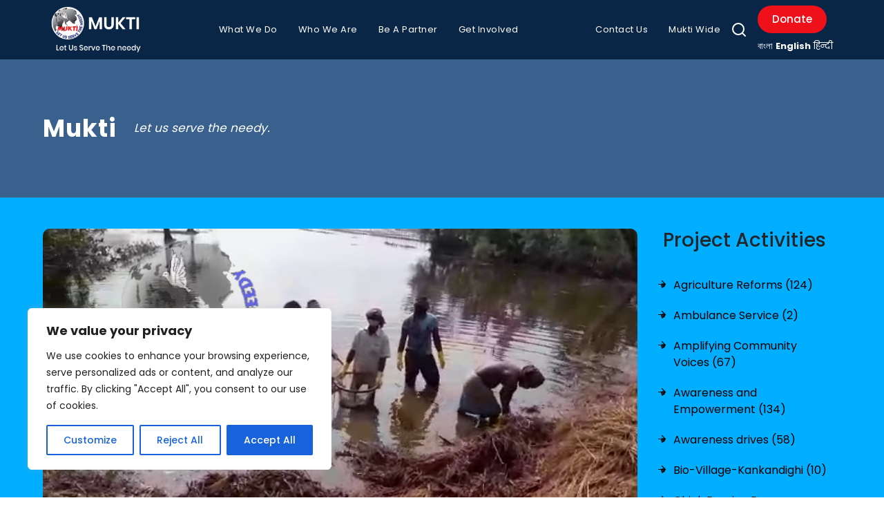

--- FILE ---
content_type: text/html; charset=UTF-8
request_url: https://muktiweb.org/mukti-engaged-volunteers-to-disinfect-the-pond-water/
body_size: 38548
content:
<!DOCTYPE html>
<html lang="en">
    <head>
      <!-- Google tag (gtag.js) -->
      <script async src="https://www.googletagmanager.com/gtag/js?id=AW-11402875803"></script>
      <script>
        window.dataLayer = window.dataLayer || [];
        function gtag(){dataLayer.push(arguments);}
        gtag('js', new Date());

        gtag('config', 'AW-11402875803');
      </script>
        <meta charset="UTF-8">
        
        <meta http-equiv="X-UA-Compatible" content="IE=edge">
        <meta name="viewport" content="width=device-width, initial-scale=1.0">
          <link rel="shortcut icon" href="https://mukti-web.s3.ap-south-1.amazonaws.com/prod/wp-content/uploads/2023/03/27220639/logo-1.png" id="fav-shortcut" type="image/x-icon">
    <link rel="icon" href="https://mukti-web.s3.ap-south-1.amazonaws.com/prod/wp-content/uploads/2023/03/27220639/logo-1.png" id="fav-icon" type="image/x-icon">
        <meta name="keywords" content="Keywords">
        <meta name="author" content="">
        
    
        <!-- Bootstrap css -->
        <link href="https://cdn.jsdelivr.net/npm/bootstrap@5.2.3/dist/css/bootstrap.min.css" rel="stylesheet" integrity="sha384-rbsA2VBKQhggwzxH7pPCaAqO46MgnOM80zW1RWuH61DGLwZJEdK2Kadq2F9CUG65" crossorigin="anonymous">
        <!-- Link Swiper's CSS -->
        <link rel="stylesheet" href="https://cdn.jsdelivr.net/npm/swiper@9/swiper-bundle.min.css" />
         <!-- Lightbox -->
            <link
              rel="stylesheet"
              href="https://cdnjs.cloudflare.com/ajax/libs/lightbox2/2.11.4/css/lightbox.min.css"
              integrity="sha512-ZKX+BvQihRJPA8CROKBhDNvoc2aDMOdAlcm7TUQY+35XYtrd3yh95QOOhsPDQY9QnKE0Wqag9y38OIgEvb88cA=="
              crossorigin="anonymous"
              referrerpolicy="no-referrer"
            />
        <!-- Font Awesome css -->
        <link rel="stylesheet" href="https://cdnjs.cloudflare.com/ajax/libs/font-awesome/6.3.0/css/all.min.css" integrity="sha512-SzlrxWUlpfuzQ+pcUCosxcglQRNAq/DZjVsC0lE40xsADsfeQoEypE+enwcOiGjk/bSuGGKHEyjSoQ1zVisanQ==" crossorigin="anonymous" referrerpolicy="no-referrer" />
        <!-- <link
        rel="stylesheet"
        href="https://cdnjs.cloudflare.com/ajax/libs/animate.css/4.0.0/animate.compat.css"
      /> -->
       <!-- Image gallery -->
    <!-- <link
      rel="stylesheet"
      href="https://cdnjs.cloudflare.com/ajax/libs/magnific-popup.js/1.1.0/magnific-popup.min.css"
      integrity="sha512-+EoPw+Fiwh6eSeRK7zwIKG2MA8i3rV/DGa3tdttQGgWyatG/SkncT53KHQaS5Jh9MNOT3dmFL0FjTY08And/Cw=="
      crossorigin="anonymous"
      referrerpolicy="no-referrer"
    /> -->
    <!-- Fancybox -->
   <!--  <link
      rel="stylesheet"
      href="https://cdnjs.cloudflare.com/ajax/libs/fancybox/3.5.7/jquery.fancybox.min.css"
      integrity="sha512-H9jrZiiopUdsLpg94A333EfumgUBpO9MdbxStdeITo+KEIMaNfHNvwyjjDJb+ERPaRS6DpyRlKbvPUasNItRyw=="
      crossorigin="anonymous"
      referrerpolicy="no-referrer"
    /> -->
     <!-- Owl carousel -->
    <link
      rel="stylesheet"
      href="https://cdnjs.cloudflare.com/ajax/libs/OwlCarousel2/2.3.4/assets/owl.carousel.min.css"
      integrity="sha512-tS3S5qG0BlhnQROyJXvNjeEM4UpMXHrQfTGmbQ1gKmelCxlSEBUaxhRBj/EFTzpbP4RVSrpEikbmdJobCvhE3g=="
      crossorigin="anonymous"
      referrerpolicy="no-referrer"
    />
    <link
      rel="stylesheet"
      href="https://cdnjs.cloudflare.com/ajax/libs/OwlCarousel2/2.3.4/assets/owl.theme.default.min.css"
      integrity="sha512-sMXtMNL1zRzolHYKEujM2AqCLUR9F2C4/05cdbxjjLSRvMQIciEPCQZo++nk7go3BtSuK9kfa/s+a4f4i5pLkw=="
      crossorigin="anonymous"
      referrerpolicy="no-referrer"
    />
        <!-- Main css -->
        <link rel="stylesheet" href="https://muktiweb.org/wp-content/themes/mukti/assets/css/flashy.css">
        <link rel="stylesheet" href="https://muktiweb.org/wp-content/themes/mukti/assets/css/style.css">
        <!-- Responsive css -->
        <link rel="stylesheet" href="https://muktiweb.org/wp-content/themes/mukti/assets/css/responsive.css">

        <link rel="stylesheet" href="https://muktiweb.org/wp-content/themes/mukti/assets/css/custom.css">

       

        <!-- <link rel="alternate" type="application/rss+xml" title="Mukti Feed" href="https://muktiweb.org/feed/" /> -->
        <title>Mukti Engaged Volunteers to Disinfect the Pond Water &#8211; Mukti</title>
<meta name='robots' content='max-image-preview:large' />
<link rel='dns-prefetch' href='//www.googletagmanager.com' />
<link rel="alternate" type="application/rss+xml" title="Mukti &raquo; Mukti Engaged Volunteers to Disinfect the Pond Water Comments Feed" href="https://muktiweb.org/mukti-engaged-volunteers-to-disinfect-the-pond-water/feed/" />
<script type="text/javascript">
/* <![CDATA[ */
window._wpemojiSettings = {"baseUrl":"https:\/\/s.w.org\/images\/core\/emoji\/14.0.0\/72x72\/","ext":".png","svgUrl":"https:\/\/s.w.org\/images\/core\/emoji\/14.0.0\/svg\/","svgExt":".svg","source":{"concatemoji":"https:\/\/muktiweb.org\/wp-includes\/js\/wp-emoji-release.min.js?ver=6.4.3"}};
/*! This file is auto-generated */
!function(i,n){var o,s,e;function c(e){try{var t={supportTests:e,timestamp:(new Date).valueOf()};sessionStorage.setItem(o,JSON.stringify(t))}catch(e){}}function p(e,t,n){e.clearRect(0,0,e.canvas.width,e.canvas.height),e.fillText(t,0,0);var t=new Uint32Array(e.getImageData(0,0,e.canvas.width,e.canvas.height).data),r=(e.clearRect(0,0,e.canvas.width,e.canvas.height),e.fillText(n,0,0),new Uint32Array(e.getImageData(0,0,e.canvas.width,e.canvas.height).data));return t.every(function(e,t){return e===r[t]})}function u(e,t,n){switch(t){case"flag":return n(e,"\ud83c\udff3\ufe0f\u200d\u26a7\ufe0f","\ud83c\udff3\ufe0f\u200b\u26a7\ufe0f")?!1:!n(e,"\ud83c\uddfa\ud83c\uddf3","\ud83c\uddfa\u200b\ud83c\uddf3")&&!n(e,"\ud83c\udff4\udb40\udc67\udb40\udc62\udb40\udc65\udb40\udc6e\udb40\udc67\udb40\udc7f","\ud83c\udff4\u200b\udb40\udc67\u200b\udb40\udc62\u200b\udb40\udc65\u200b\udb40\udc6e\u200b\udb40\udc67\u200b\udb40\udc7f");case"emoji":return!n(e,"\ud83e\udef1\ud83c\udffb\u200d\ud83e\udef2\ud83c\udfff","\ud83e\udef1\ud83c\udffb\u200b\ud83e\udef2\ud83c\udfff")}return!1}function f(e,t,n){var r="undefined"!=typeof WorkerGlobalScope&&self instanceof WorkerGlobalScope?new OffscreenCanvas(300,150):i.createElement("canvas"),a=r.getContext("2d",{willReadFrequently:!0}),o=(a.textBaseline="top",a.font="600 32px Arial",{});return e.forEach(function(e){o[e]=t(a,e,n)}),o}function t(e){var t=i.createElement("script");t.src=e,t.defer=!0,i.head.appendChild(t)}"undefined"!=typeof Promise&&(o="wpEmojiSettingsSupports",s=["flag","emoji"],n.supports={everything:!0,everythingExceptFlag:!0},e=new Promise(function(e){i.addEventListener("DOMContentLoaded",e,{once:!0})}),new Promise(function(t){var n=function(){try{var e=JSON.parse(sessionStorage.getItem(o));if("object"==typeof e&&"number"==typeof e.timestamp&&(new Date).valueOf()<e.timestamp+604800&&"object"==typeof e.supportTests)return e.supportTests}catch(e){}return null}();if(!n){if("undefined"!=typeof Worker&&"undefined"!=typeof OffscreenCanvas&&"undefined"!=typeof URL&&URL.createObjectURL&&"undefined"!=typeof Blob)try{var e="postMessage("+f.toString()+"("+[JSON.stringify(s),u.toString(),p.toString()].join(",")+"));",r=new Blob([e],{type:"text/javascript"}),a=new Worker(URL.createObjectURL(r),{name:"wpTestEmojiSupports"});return void(a.onmessage=function(e){c(n=e.data),a.terminate(),t(n)})}catch(e){}c(n=f(s,u,p))}t(n)}).then(function(e){for(var t in e)n.supports[t]=e[t],n.supports.everything=n.supports.everything&&n.supports[t],"flag"!==t&&(n.supports.everythingExceptFlag=n.supports.everythingExceptFlag&&n.supports[t]);n.supports.everythingExceptFlag=n.supports.everythingExceptFlag&&!n.supports.flag,n.DOMReady=!1,n.readyCallback=function(){n.DOMReady=!0}}).then(function(){return e}).then(function(){var e;n.supports.everything||(n.readyCallback(),(e=n.source||{}).concatemoji?t(e.concatemoji):e.wpemoji&&e.twemoji&&(t(e.twemoji),t(e.wpemoji)))}))}((window,document),window._wpemojiSettings);
/* ]]> */
</script>
<style id='wp-emoji-styles-inline-css' type='text/css'>

	img.wp-smiley, img.emoji {
		display: inline !important;
		border: none !important;
		box-shadow: none !important;
		height: 1em !important;
		width: 1em !important;
		margin: 0 0.07em !important;
		vertical-align: -0.1em !important;
		background: none !important;
		padding: 0 !important;
	}
</style>
<link rel='stylesheet' id='wp-block-library-css' href='https://muktiweb.org/wp-includes/css/dist/block-library/style.min.css?ver=6.4.3' type='text/css' media='all' />
<style id='classic-theme-styles-inline-css' type='text/css'>
/*! This file is auto-generated */
.wp-block-button__link{color:#fff;background-color:#32373c;border-radius:9999px;box-shadow:none;text-decoration:none;padding:calc(.667em + 2px) calc(1.333em + 2px);font-size:1.125em}.wp-block-file__button{background:#32373c;color:#fff;text-decoration:none}
</style>
<style id='global-styles-inline-css' type='text/css'>
body{--wp--preset--color--black: #000000;--wp--preset--color--cyan-bluish-gray: #abb8c3;--wp--preset--color--white: #ffffff;--wp--preset--color--pale-pink: #f78da7;--wp--preset--color--vivid-red: #cf2e2e;--wp--preset--color--luminous-vivid-orange: #ff6900;--wp--preset--color--luminous-vivid-amber: #fcb900;--wp--preset--color--light-green-cyan: #7bdcb5;--wp--preset--color--vivid-green-cyan: #00d084;--wp--preset--color--pale-cyan-blue: #8ed1fc;--wp--preset--color--vivid-cyan-blue: #0693e3;--wp--preset--color--vivid-purple: #9b51e0;--wp--preset--gradient--vivid-cyan-blue-to-vivid-purple: linear-gradient(135deg,rgba(6,147,227,1) 0%,rgb(155,81,224) 100%);--wp--preset--gradient--light-green-cyan-to-vivid-green-cyan: linear-gradient(135deg,rgb(122,220,180) 0%,rgb(0,208,130) 100%);--wp--preset--gradient--luminous-vivid-amber-to-luminous-vivid-orange: linear-gradient(135deg,rgba(252,185,0,1) 0%,rgba(255,105,0,1) 100%);--wp--preset--gradient--luminous-vivid-orange-to-vivid-red: linear-gradient(135deg,rgba(255,105,0,1) 0%,rgb(207,46,46) 100%);--wp--preset--gradient--very-light-gray-to-cyan-bluish-gray: linear-gradient(135deg,rgb(238,238,238) 0%,rgb(169,184,195) 100%);--wp--preset--gradient--cool-to-warm-spectrum: linear-gradient(135deg,rgb(74,234,220) 0%,rgb(151,120,209) 20%,rgb(207,42,186) 40%,rgb(238,44,130) 60%,rgb(251,105,98) 80%,rgb(254,248,76) 100%);--wp--preset--gradient--blush-light-purple: linear-gradient(135deg,rgb(255,206,236) 0%,rgb(152,150,240) 100%);--wp--preset--gradient--blush-bordeaux: linear-gradient(135deg,rgb(254,205,165) 0%,rgb(254,45,45) 50%,rgb(107,0,62) 100%);--wp--preset--gradient--luminous-dusk: linear-gradient(135deg,rgb(255,203,112) 0%,rgb(199,81,192) 50%,rgb(65,88,208) 100%);--wp--preset--gradient--pale-ocean: linear-gradient(135deg,rgb(255,245,203) 0%,rgb(182,227,212) 50%,rgb(51,167,181) 100%);--wp--preset--gradient--electric-grass: linear-gradient(135deg,rgb(202,248,128) 0%,rgb(113,206,126) 100%);--wp--preset--gradient--midnight: linear-gradient(135deg,rgb(2,3,129) 0%,rgb(40,116,252) 100%);--wp--preset--font-size--small: 13px;--wp--preset--font-size--medium: 20px;--wp--preset--font-size--large: 36px;--wp--preset--font-size--x-large: 42px;--wp--preset--spacing--20: 0.44rem;--wp--preset--spacing--30: 0.67rem;--wp--preset--spacing--40: 1rem;--wp--preset--spacing--50: 1.5rem;--wp--preset--spacing--60: 2.25rem;--wp--preset--spacing--70: 3.38rem;--wp--preset--spacing--80: 5.06rem;--wp--preset--shadow--natural: 6px 6px 9px rgba(0, 0, 0, 0.2);--wp--preset--shadow--deep: 12px 12px 50px rgba(0, 0, 0, 0.4);--wp--preset--shadow--sharp: 6px 6px 0px rgba(0, 0, 0, 0.2);--wp--preset--shadow--outlined: 6px 6px 0px -3px rgba(255, 255, 255, 1), 6px 6px rgba(0, 0, 0, 1);--wp--preset--shadow--crisp: 6px 6px 0px rgba(0, 0, 0, 1);}:where(.is-layout-flex){gap: 0.5em;}:where(.is-layout-grid){gap: 0.5em;}body .is-layout-flow > .alignleft{float: left;margin-inline-start: 0;margin-inline-end: 2em;}body .is-layout-flow > .alignright{float: right;margin-inline-start: 2em;margin-inline-end: 0;}body .is-layout-flow > .aligncenter{margin-left: auto !important;margin-right: auto !important;}body .is-layout-constrained > .alignleft{float: left;margin-inline-start: 0;margin-inline-end: 2em;}body .is-layout-constrained > .alignright{float: right;margin-inline-start: 2em;margin-inline-end: 0;}body .is-layout-constrained > .aligncenter{margin-left: auto !important;margin-right: auto !important;}body .is-layout-constrained > :where(:not(.alignleft):not(.alignright):not(.alignfull)){max-width: var(--wp--style--global--content-size);margin-left: auto !important;margin-right: auto !important;}body .is-layout-constrained > .alignwide{max-width: var(--wp--style--global--wide-size);}body .is-layout-flex{display: flex;}body .is-layout-flex{flex-wrap: wrap;align-items: center;}body .is-layout-flex > *{margin: 0;}body .is-layout-grid{display: grid;}body .is-layout-grid > *{margin: 0;}:where(.wp-block-columns.is-layout-flex){gap: 2em;}:where(.wp-block-columns.is-layout-grid){gap: 2em;}:where(.wp-block-post-template.is-layout-flex){gap: 1.25em;}:where(.wp-block-post-template.is-layout-grid){gap: 1.25em;}.has-black-color{color: var(--wp--preset--color--black) !important;}.has-cyan-bluish-gray-color{color: var(--wp--preset--color--cyan-bluish-gray) !important;}.has-white-color{color: var(--wp--preset--color--white) !important;}.has-pale-pink-color{color: var(--wp--preset--color--pale-pink) !important;}.has-vivid-red-color{color: var(--wp--preset--color--vivid-red) !important;}.has-luminous-vivid-orange-color{color: var(--wp--preset--color--luminous-vivid-orange) !important;}.has-luminous-vivid-amber-color{color: var(--wp--preset--color--luminous-vivid-amber) !important;}.has-light-green-cyan-color{color: var(--wp--preset--color--light-green-cyan) !important;}.has-vivid-green-cyan-color{color: var(--wp--preset--color--vivid-green-cyan) !important;}.has-pale-cyan-blue-color{color: var(--wp--preset--color--pale-cyan-blue) !important;}.has-vivid-cyan-blue-color{color: var(--wp--preset--color--vivid-cyan-blue) !important;}.has-vivid-purple-color{color: var(--wp--preset--color--vivid-purple) !important;}.has-black-background-color{background-color: var(--wp--preset--color--black) !important;}.has-cyan-bluish-gray-background-color{background-color: var(--wp--preset--color--cyan-bluish-gray) !important;}.has-white-background-color{background-color: var(--wp--preset--color--white) !important;}.has-pale-pink-background-color{background-color: var(--wp--preset--color--pale-pink) !important;}.has-vivid-red-background-color{background-color: var(--wp--preset--color--vivid-red) !important;}.has-luminous-vivid-orange-background-color{background-color: var(--wp--preset--color--luminous-vivid-orange) !important;}.has-luminous-vivid-amber-background-color{background-color: var(--wp--preset--color--luminous-vivid-amber) !important;}.has-light-green-cyan-background-color{background-color: var(--wp--preset--color--light-green-cyan) !important;}.has-vivid-green-cyan-background-color{background-color: var(--wp--preset--color--vivid-green-cyan) !important;}.has-pale-cyan-blue-background-color{background-color: var(--wp--preset--color--pale-cyan-blue) !important;}.has-vivid-cyan-blue-background-color{background-color: var(--wp--preset--color--vivid-cyan-blue) !important;}.has-vivid-purple-background-color{background-color: var(--wp--preset--color--vivid-purple) !important;}.has-black-border-color{border-color: var(--wp--preset--color--black) !important;}.has-cyan-bluish-gray-border-color{border-color: var(--wp--preset--color--cyan-bluish-gray) !important;}.has-white-border-color{border-color: var(--wp--preset--color--white) !important;}.has-pale-pink-border-color{border-color: var(--wp--preset--color--pale-pink) !important;}.has-vivid-red-border-color{border-color: var(--wp--preset--color--vivid-red) !important;}.has-luminous-vivid-orange-border-color{border-color: var(--wp--preset--color--luminous-vivid-orange) !important;}.has-luminous-vivid-amber-border-color{border-color: var(--wp--preset--color--luminous-vivid-amber) !important;}.has-light-green-cyan-border-color{border-color: var(--wp--preset--color--light-green-cyan) !important;}.has-vivid-green-cyan-border-color{border-color: var(--wp--preset--color--vivid-green-cyan) !important;}.has-pale-cyan-blue-border-color{border-color: var(--wp--preset--color--pale-cyan-blue) !important;}.has-vivid-cyan-blue-border-color{border-color: var(--wp--preset--color--vivid-cyan-blue) !important;}.has-vivid-purple-border-color{border-color: var(--wp--preset--color--vivid-purple) !important;}.has-vivid-cyan-blue-to-vivid-purple-gradient-background{background: var(--wp--preset--gradient--vivid-cyan-blue-to-vivid-purple) !important;}.has-light-green-cyan-to-vivid-green-cyan-gradient-background{background: var(--wp--preset--gradient--light-green-cyan-to-vivid-green-cyan) !important;}.has-luminous-vivid-amber-to-luminous-vivid-orange-gradient-background{background: var(--wp--preset--gradient--luminous-vivid-amber-to-luminous-vivid-orange) !important;}.has-luminous-vivid-orange-to-vivid-red-gradient-background{background: var(--wp--preset--gradient--luminous-vivid-orange-to-vivid-red) !important;}.has-very-light-gray-to-cyan-bluish-gray-gradient-background{background: var(--wp--preset--gradient--very-light-gray-to-cyan-bluish-gray) !important;}.has-cool-to-warm-spectrum-gradient-background{background: var(--wp--preset--gradient--cool-to-warm-spectrum) !important;}.has-blush-light-purple-gradient-background{background: var(--wp--preset--gradient--blush-light-purple) !important;}.has-blush-bordeaux-gradient-background{background: var(--wp--preset--gradient--blush-bordeaux) !important;}.has-luminous-dusk-gradient-background{background: var(--wp--preset--gradient--luminous-dusk) !important;}.has-pale-ocean-gradient-background{background: var(--wp--preset--gradient--pale-ocean) !important;}.has-electric-grass-gradient-background{background: var(--wp--preset--gradient--electric-grass) !important;}.has-midnight-gradient-background{background: var(--wp--preset--gradient--midnight) !important;}.has-small-font-size{font-size: var(--wp--preset--font-size--small) !important;}.has-medium-font-size{font-size: var(--wp--preset--font-size--medium) !important;}.has-large-font-size{font-size: var(--wp--preset--font-size--large) !important;}.has-x-large-font-size{font-size: var(--wp--preset--font-size--x-large) !important;}
.wp-block-navigation a:where(:not(.wp-element-button)){color: inherit;}
:where(.wp-block-post-template.is-layout-flex){gap: 1.25em;}:where(.wp-block-post-template.is-layout-grid){gap: 1.25em;}
:where(.wp-block-columns.is-layout-flex){gap: 2em;}:where(.wp-block-columns.is-layout-grid){gap: 2em;}
.wp-block-pullquote{font-size: 1.5em;line-height: 1.6;}
</style>
<link rel='stylesheet' id='igd-dashicons-css' href='https://muktiweb.org/wp-includes/css/dashicons.min.css?ver=1.5.3' type='text/css' media='all' />
<link rel='stylesheet' id='contact-form-7-css' href='https://muktiweb.org/wp-content/plugins/contact-form-7/includes/css/styles.css?ver=5.9' type='text/css' media='all' />
<link rel='stylesheet' id='style-css' href='https://muktiweb.org/wp-content/themes/mukti/style.css?ver=6.4.3' type='text/css' media='all' />
<link rel='stylesheet' id='cf7cf-style-css' href='https://muktiweb.org/wp-content/plugins/cf7-conditional-fields/style.css?ver=2.6.3' type='text/css' media='all' />
<script type="text/javascript" id="cookie-law-info-js-extra">
/* <![CDATA[ */
var _ckyConfig = {"_ipData":[],"_assetsURL":"https:\/\/muktiweb.org\/wp-content\/plugins\/cookie-law-info\/lite\/frontend\/images\/","_publicURL":"https:\/\/muktiweb.org","_expiry":"365","_categories":[{"name":"Necessary","slug":"necessary","isNecessary":true,"ccpaDoNotSell":true,"cookies":[],"active":true,"defaultConsent":{"gdpr":true,"ccpa":true}},{"name":"Functional","slug":"functional","isNecessary":false,"ccpaDoNotSell":true,"cookies":[],"active":true,"defaultConsent":{"gdpr":false,"ccpa":false}},{"name":"Analytics","slug":"analytics","isNecessary":false,"ccpaDoNotSell":true,"cookies":[],"active":true,"defaultConsent":{"gdpr":false,"ccpa":false}},{"name":"Performance","slug":"performance","isNecessary":false,"ccpaDoNotSell":true,"cookies":[],"active":true,"defaultConsent":{"gdpr":false,"ccpa":false}},{"name":"Advertisement","slug":"advertisement","isNecessary":false,"ccpaDoNotSell":true,"cookies":[],"active":true,"defaultConsent":{"gdpr":false,"ccpa":false}}],"_activeLaw":"gdpr","_rootDomain":"","_block":"1","_showBanner":"1","_bannerConfig":{"settings":{"type":"box","preferenceCenterType":"popup","position":"bottom-left","applicableLaw":"gdpr"},"behaviours":{"reloadBannerOnAccept":false,"loadAnalyticsByDefault":false,"animations":{"onLoad":"animate","onHide":"sticky"}},"config":{"revisitConsent":{"status":true,"tag":"revisit-consent","position":"bottom-left","meta":{"url":"#"},"styles":{"background-color":"#0056A7"},"elements":{"title":{"type":"text","tag":"revisit-consent-title","status":true,"styles":{"color":"#0056a7"}}}},"preferenceCenter":{"toggle":{"status":true,"tag":"detail-category-toggle","type":"toggle","states":{"active":{"styles":{"background-color":"#1863DC"}},"inactive":{"styles":{"background-color":"#D0D5D2"}}}}},"categoryPreview":{"status":false,"toggle":{"status":true,"tag":"detail-category-preview-toggle","type":"toggle","states":{"active":{"styles":{"background-color":"#1863DC"}},"inactive":{"styles":{"background-color":"#D0D5D2"}}}}},"videoPlaceholder":{"status":true,"styles":{"background-color":"#000000","border-color":"#000000","color":"#ffffff"}},"readMore":{"status":false,"tag":"readmore-button","type":"link","meta":{"noFollow":true,"newTab":true},"styles":{"color":"#1863DC","background-color":"transparent","border-color":"transparent"}},"auditTable":{"status":true},"optOption":{"status":true,"toggle":{"status":true,"tag":"optout-option-toggle","type":"toggle","states":{"active":{"styles":{"background-color":"#1863dc"}},"inactive":{"styles":{"background-color":"#FFFFFF"}}}}}}},"_version":"3.3.5","_logConsent":"1","_tags":[{"tag":"accept-button","styles":{"color":"#FFFFFF","background-color":"#1863DC","border-color":"#1863DC"}},{"tag":"reject-button","styles":{"color":"#1863DC","background-color":"transparent","border-color":"#1863DC"}},{"tag":"settings-button","styles":{"color":"#1863DC","background-color":"transparent","border-color":"#1863DC"}},{"tag":"readmore-button","styles":{"color":"#1863DC","background-color":"transparent","border-color":"transparent"}},{"tag":"donotsell-button","styles":{"color":"#1863DC","background-color":"transparent","border-color":"transparent"}},{"tag":"accept-button","styles":{"color":"#FFFFFF","background-color":"#1863DC","border-color":"#1863DC"}},{"tag":"revisit-consent","styles":{"background-color":"#0056A7"}}],"_shortCodes":[{"key":"cky_readmore","content":"<a href=\"#\" class=\"cky-policy\" aria-label=\"Cookie Policy\" target=\"_blank\" rel=\"noopener\" data-cky-tag=\"readmore-button\">Cookie Policy<\/a>","tag":"readmore-button","status":false,"attributes":{"rel":"nofollow","target":"_blank"}},{"key":"cky_show_desc","content":"<button class=\"cky-show-desc-btn\" data-cky-tag=\"show-desc-button\" aria-label=\"Show more\">Show more<\/button>","tag":"show-desc-button","status":true,"attributes":[]},{"key":"cky_hide_desc","content":"<button class=\"cky-show-desc-btn\" data-cky-tag=\"hide-desc-button\" aria-label=\"Show less\">Show less<\/button>","tag":"hide-desc-button","status":true,"attributes":[]},{"key":"cky_category_toggle_label","content":"[cky_{{status}}_category_label] [cky_preference_{{category_slug}}_title]","tag":"","status":true,"attributes":[]},{"key":"cky_enable_category_label","content":"Enable","tag":"","status":true,"attributes":[]},{"key":"cky_disable_category_label","content":"Disable","tag":"","status":true,"attributes":[]},{"key":"cky_video_placeholder","content":"<div class=\"video-placeholder-normal\" data-cky-tag=\"video-placeholder\" id=\"[UNIQUEID]\"><p class=\"video-placeholder-text-normal\" data-cky-tag=\"placeholder-title\">Please accept cookies to access this content<\/p><\/div>","tag":"","status":true,"attributes":[]},{"key":"cky_enable_optout_label","content":"Enable","tag":"","status":true,"attributes":[]},{"key":"cky_disable_optout_label","content":"Disable","tag":"","status":true,"attributes":[]},{"key":"cky_optout_toggle_label","content":"[cky_{{status}}_optout_label] [cky_optout_option_title]","tag":"","status":true,"attributes":[]},{"key":"cky_optout_option_title","content":"Do Not Sell or Share My Personal Information","tag":"","status":true,"attributes":[]},{"key":"cky_optout_close_label","content":"Close","tag":"","status":true,"attributes":[]},{"key":"cky_preference_close_label","content":"Close","tag":"","status":true,"attributes":[]}],"_rtl":"","_language":"en","_providersToBlock":[]};
var _ckyStyles = {"css":".cky-overlay{background: #000000; opacity: 0.4; position: fixed; top: 0; left: 0; width: 100%; height: 100%; z-index: 99999999;}.cky-hide{display: none;}.cky-btn-revisit-wrapper{display: flex; align-items: center; justify-content: center; background: #0056a7; width: 45px; height: 45px; border-radius: 50%; position: fixed; z-index: 999999; cursor: pointer;}.cky-revisit-bottom-left{bottom: 15px; left: 15px;}.cky-revisit-bottom-right{bottom: 15px; right: 15px;}.cky-btn-revisit-wrapper .cky-btn-revisit{display: flex; align-items: center; justify-content: center; background: none; border: none; cursor: pointer; position: relative; margin: 0; padding: 0;}.cky-btn-revisit-wrapper .cky-btn-revisit img{max-width: fit-content; margin: 0; height: 30px; width: 30px;}.cky-revisit-bottom-left:hover::before{content: attr(data-tooltip); position: absolute; background: #4e4b66; color: #ffffff; left: calc(100% + 7px); font-size: 12px; line-height: 16px; width: max-content; padding: 4px 8px; border-radius: 4px;}.cky-revisit-bottom-left:hover::after{position: absolute; content: \"\"; border: 5px solid transparent; left: calc(100% + 2px); border-left-width: 0; border-right-color: #4e4b66;}.cky-revisit-bottom-right:hover::before{content: attr(data-tooltip); position: absolute; background: #4e4b66; color: #ffffff; right: calc(100% + 7px); font-size: 12px; line-height: 16px; width: max-content; padding: 4px 8px; border-radius: 4px;}.cky-revisit-bottom-right:hover::after{position: absolute; content: \"\"; border: 5px solid transparent; right: calc(100% + 2px); border-right-width: 0; border-left-color: #4e4b66;}.cky-revisit-hide{display: none;}.cky-consent-container{position: fixed; width: 440px; box-sizing: border-box; z-index: 9999999; border-radius: 6px;}.cky-consent-container .cky-consent-bar{background: #ffffff; border: 1px solid; padding: 20px 26px; box-shadow: 0 -1px 10px 0 #acabab4d; border-radius: 6px;}.cky-box-bottom-left{bottom: 40px; left: 40px;}.cky-box-bottom-right{bottom: 40px; right: 40px;}.cky-box-top-left{top: 40px; left: 40px;}.cky-box-top-right{top: 40px; right: 40px;}.cky-custom-brand-logo-wrapper .cky-custom-brand-logo{width: 100px; height: auto; margin: 0 0 12px 0;}.cky-notice .cky-title{color: #212121; font-weight: 700; font-size: 18px; line-height: 24px; margin: 0 0 12px 0;}.cky-notice-des *,.cky-preference-content-wrapper *,.cky-accordion-header-des *,.cky-gpc-wrapper .cky-gpc-desc *{font-size: 14px;}.cky-notice-des{color: #212121; font-size: 14px; line-height: 24px; font-weight: 400;}.cky-notice-des img{height: 25px; width: 25px;}.cky-consent-bar .cky-notice-des p,.cky-gpc-wrapper .cky-gpc-desc p,.cky-preference-body-wrapper .cky-preference-content-wrapper p,.cky-accordion-header-wrapper .cky-accordion-header-des p,.cky-cookie-des-table li div:last-child p{color: inherit; margin-top: 0; overflow-wrap: break-word;}.cky-notice-des P:last-child,.cky-preference-content-wrapper p:last-child,.cky-cookie-des-table li div:last-child p:last-child,.cky-gpc-wrapper .cky-gpc-desc p:last-child{margin-bottom: 0;}.cky-notice-des a.cky-policy,.cky-notice-des button.cky-policy{font-size: 14px; color: #1863dc; white-space: nowrap; cursor: pointer; background: transparent; border: 1px solid; text-decoration: underline;}.cky-notice-des button.cky-policy{padding: 0;}.cky-notice-des a.cky-policy:focus-visible,.cky-notice-des button.cky-policy:focus-visible,.cky-preference-content-wrapper .cky-show-desc-btn:focus-visible,.cky-accordion-header .cky-accordion-btn:focus-visible,.cky-preference-header .cky-btn-close:focus-visible,.cky-switch input[type=\"checkbox\"]:focus-visible,.cky-footer-wrapper a:focus-visible,.cky-btn:focus-visible{outline: 2px solid #1863dc; outline-offset: 2px;}.cky-btn:focus:not(:focus-visible),.cky-accordion-header .cky-accordion-btn:focus:not(:focus-visible),.cky-preference-content-wrapper .cky-show-desc-btn:focus:not(:focus-visible),.cky-btn-revisit-wrapper .cky-btn-revisit:focus:not(:focus-visible),.cky-preference-header .cky-btn-close:focus:not(:focus-visible),.cky-consent-bar .cky-banner-btn-close:focus:not(:focus-visible){outline: 0;}button.cky-show-desc-btn:not(:hover):not(:active){color: #1863dc; background: transparent;}button.cky-accordion-btn:not(:hover):not(:active),button.cky-banner-btn-close:not(:hover):not(:active),button.cky-btn-revisit:not(:hover):not(:active),button.cky-btn-close:not(:hover):not(:active){background: transparent;}.cky-consent-bar button:hover,.cky-modal.cky-modal-open button:hover,.cky-consent-bar button:focus,.cky-modal.cky-modal-open button:focus{text-decoration: none;}.cky-notice-btn-wrapper{display: flex; justify-content: flex-start; align-items: center; flex-wrap: wrap; margin-top: 16px;}.cky-notice-btn-wrapper .cky-btn{text-shadow: none; box-shadow: none;}.cky-btn{flex: auto; max-width: 100%; font-size: 14px; font-family: inherit; line-height: 24px; padding: 8px; font-weight: 500; margin: 0 8px 0 0; border-radius: 2px; cursor: pointer; text-align: center; text-transform: none; min-height: 0;}.cky-btn:hover{opacity: 0.8;}.cky-btn-customize{color: #1863dc; background: transparent; border: 2px solid #1863dc;}.cky-btn-reject{color: #1863dc; background: transparent; border: 2px solid #1863dc;}.cky-btn-accept{background: #1863dc; color: #ffffff; border: 2px solid #1863dc;}.cky-btn:last-child{margin-right: 0;}@media (max-width: 576px){.cky-box-bottom-left{bottom: 0; left: 0;}.cky-box-bottom-right{bottom: 0; right: 0;}.cky-box-top-left{top: 0; left: 0;}.cky-box-top-right{top: 0; right: 0;}}@media (max-height: 480px){.cky-consent-container{max-height: 100vh;overflow-y: scroll}.cky-notice-des{max-height: unset !important;overflow-y: unset !important}.cky-preference-center{height: 100vh;overflow: auto !important}.cky-preference-center .cky-preference-body-wrapper{overflow: unset}}@media (max-width: 440px){.cky-box-bottom-left, .cky-box-bottom-right, .cky-box-top-left, .cky-box-top-right{width: 100%; max-width: 100%;}.cky-consent-container .cky-consent-bar{padding: 20px 0;}.cky-custom-brand-logo-wrapper, .cky-notice .cky-title, .cky-notice-des, .cky-notice-btn-wrapper{padding: 0 24px;}.cky-notice-des{max-height: 40vh; overflow-y: scroll;}.cky-notice-btn-wrapper{flex-direction: column; margin-top: 0;}.cky-btn{width: 100%; margin: 10px 0 0 0;}.cky-notice-btn-wrapper .cky-btn-customize{order: 2;}.cky-notice-btn-wrapper .cky-btn-reject{order: 3;}.cky-notice-btn-wrapper .cky-btn-accept{order: 1; margin-top: 16px;}}@media (max-width: 352px){.cky-notice .cky-title{font-size: 16px;}.cky-notice-des *{font-size: 12px;}.cky-notice-des, .cky-btn{font-size: 12px;}}.cky-modal.cky-modal-open{display: flex; visibility: visible; -webkit-transform: translate(-50%, -50%); -moz-transform: translate(-50%, -50%); -ms-transform: translate(-50%, -50%); -o-transform: translate(-50%, -50%); transform: translate(-50%, -50%); top: 50%; left: 50%; transition: all 1s ease;}.cky-modal{box-shadow: 0 32px 68px rgba(0, 0, 0, 0.3); margin: 0 auto; position: fixed; max-width: 100%; background: #ffffff; top: 50%; box-sizing: border-box; border-radius: 6px; z-index: 999999999; color: #212121; -webkit-transform: translate(-50%, 100%); -moz-transform: translate(-50%, 100%); -ms-transform: translate(-50%, 100%); -o-transform: translate(-50%, 100%); transform: translate(-50%, 100%); visibility: hidden; transition: all 0s ease;}.cky-preference-center{max-height: 79vh; overflow: hidden; width: 845px; overflow: hidden; flex: 1 1 0; display: flex; flex-direction: column; border-radius: 6px;}.cky-preference-header{display: flex; align-items: center; justify-content: space-between; padding: 22px 24px; border-bottom: 1px solid;}.cky-preference-header .cky-preference-title{font-size: 18px; font-weight: 700; line-height: 24px;}.cky-preference-header .cky-btn-close{margin: 0; cursor: pointer; vertical-align: middle; padding: 0; background: none; border: none; width: 24px; height: 24px; min-height: 0; line-height: 0; text-shadow: none; box-shadow: none;}.cky-preference-header .cky-btn-close img{margin: 0; height: 10px; width: 10px;}.cky-preference-body-wrapper{padding: 0 24px; flex: 1; overflow: auto; box-sizing: border-box;}.cky-preference-content-wrapper,.cky-gpc-wrapper .cky-gpc-desc{font-size: 14px; line-height: 24px; font-weight: 400; padding: 12px 0;}.cky-preference-content-wrapper{border-bottom: 1px solid;}.cky-preference-content-wrapper img{height: 25px; width: 25px;}.cky-preference-content-wrapper .cky-show-desc-btn{font-size: 14px; font-family: inherit; color: #1863dc; text-decoration: none; line-height: 24px; padding: 0; margin: 0; white-space: nowrap; cursor: pointer; background: transparent; border-color: transparent; text-transform: none; min-height: 0; text-shadow: none; box-shadow: none;}.cky-accordion-wrapper{margin-bottom: 10px;}.cky-accordion{border-bottom: 1px solid;}.cky-accordion:last-child{border-bottom: none;}.cky-accordion .cky-accordion-item{display: flex; margin-top: 10px;}.cky-accordion .cky-accordion-body{display: none;}.cky-accordion.cky-accordion-active .cky-accordion-body{display: block; padding: 0 22px; margin-bottom: 16px;}.cky-accordion-header-wrapper{cursor: pointer; width: 100%;}.cky-accordion-item .cky-accordion-header{display: flex; justify-content: space-between; align-items: center;}.cky-accordion-header .cky-accordion-btn{font-size: 16px; font-family: inherit; color: #212121; line-height: 24px; background: none; border: none; font-weight: 700; padding: 0; margin: 0; cursor: pointer; text-transform: none; min-height: 0; text-shadow: none; box-shadow: none;}.cky-accordion-header .cky-always-active{color: #008000; font-weight: 600; line-height: 24px; font-size: 14px;}.cky-accordion-header-des{font-size: 14px; line-height: 24px; margin: 10px 0 16px 0;}.cky-accordion-chevron{margin-right: 22px; position: relative; cursor: pointer;}.cky-accordion-chevron-hide{display: none;}.cky-accordion .cky-accordion-chevron i::before{content: \"\"; position: absolute; border-right: 1.4px solid; border-bottom: 1.4px solid; border-color: inherit; height: 6px; width: 6px; -webkit-transform: rotate(-45deg); -moz-transform: rotate(-45deg); -ms-transform: rotate(-45deg); -o-transform: rotate(-45deg); transform: rotate(-45deg); transition: all 0.2s ease-in-out; top: 8px;}.cky-accordion.cky-accordion-active .cky-accordion-chevron i::before{-webkit-transform: rotate(45deg); -moz-transform: rotate(45deg); -ms-transform: rotate(45deg); -o-transform: rotate(45deg); transform: rotate(45deg);}.cky-audit-table{background: #f4f4f4; border-radius: 6px;}.cky-audit-table .cky-empty-cookies-text{color: inherit; font-size: 12px; line-height: 24px; margin: 0; padding: 10px;}.cky-audit-table .cky-cookie-des-table{font-size: 12px; line-height: 24px; font-weight: normal; padding: 15px 10px; border-bottom: 1px solid; border-bottom-color: inherit; margin: 0;}.cky-audit-table .cky-cookie-des-table:last-child{border-bottom: none;}.cky-audit-table .cky-cookie-des-table li{list-style-type: none; display: flex; padding: 3px 0;}.cky-audit-table .cky-cookie-des-table li:first-child{padding-top: 0;}.cky-cookie-des-table li div:first-child{width: 100px; font-weight: 600; word-break: break-word; word-wrap: break-word;}.cky-cookie-des-table li div:last-child{flex: 1; word-break: break-word; word-wrap: break-word; margin-left: 8px;}.cky-footer-shadow{display: block; width: 100%; height: 40px; background: linear-gradient(180deg, rgba(255, 255, 255, 0) 0%, #ffffff 100%); position: absolute; bottom: calc(100% - 1px);}.cky-footer-wrapper{position: relative;}.cky-prefrence-btn-wrapper{display: flex; flex-wrap: wrap; align-items: center; justify-content: center; padding: 22px 24px; border-top: 1px solid;}.cky-prefrence-btn-wrapper .cky-btn{flex: auto; max-width: 100%; text-shadow: none; box-shadow: none;}.cky-btn-preferences{color: #1863dc; background: transparent; border: 2px solid #1863dc;}.cky-preference-header,.cky-preference-body-wrapper,.cky-preference-content-wrapper,.cky-accordion-wrapper,.cky-accordion,.cky-accordion-wrapper,.cky-footer-wrapper,.cky-prefrence-btn-wrapper{border-color: inherit;}@media (max-width: 845px){.cky-modal{max-width: calc(100% - 16px);}}@media (max-width: 576px){.cky-modal{max-width: 100%;}.cky-preference-center{max-height: 100vh;}.cky-prefrence-btn-wrapper{flex-direction: column;}.cky-accordion.cky-accordion-active .cky-accordion-body{padding-right: 0;}.cky-prefrence-btn-wrapper .cky-btn{width: 100%; margin: 10px 0 0 0;}.cky-prefrence-btn-wrapper .cky-btn-reject{order: 3;}.cky-prefrence-btn-wrapper .cky-btn-accept{order: 1; margin-top: 0;}.cky-prefrence-btn-wrapper .cky-btn-preferences{order: 2;}}@media (max-width: 425px){.cky-accordion-chevron{margin-right: 15px;}.cky-notice-btn-wrapper{margin-top: 0;}.cky-accordion.cky-accordion-active .cky-accordion-body{padding: 0 15px;}}@media (max-width: 352px){.cky-preference-header .cky-preference-title{font-size: 16px;}.cky-preference-header{padding: 16px 24px;}.cky-preference-content-wrapper *, .cky-accordion-header-des *{font-size: 12px;}.cky-preference-content-wrapper, .cky-preference-content-wrapper .cky-show-more, .cky-accordion-header .cky-always-active, .cky-accordion-header-des, .cky-preference-content-wrapper .cky-show-desc-btn, .cky-notice-des a.cky-policy{font-size: 12px;}.cky-accordion-header .cky-accordion-btn{font-size: 14px;}}.cky-switch{display: flex;}.cky-switch input[type=\"checkbox\"]{position: relative; width: 44px; height: 24px; margin: 0; background: #d0d5d2; -webkit-appearance: none; border-radius: 50px; cursor: pointer; outline: 0; border: none; top: 0;}.cky-switch input[type=\"checkbox\"]:checked{background: #1863dc;}.cky-switch input[type=\"checkbox\"]:before{position: absolute; content: \"\"; height: 20px; width: 20px; left: 2px; bottom: 2px; border-radius: 50%; background-color: white; -webkit-transition: 0.4s; transition: 0.4s; margin: 0;}.cky-switch input[type=\"checkbox\"]:after{display: none;}.cky-switch input[type=\"checkbox\"]:checked:before{-webkit-transform: translateX(20px); -ms-transform: translateX(20px); transform: translateX(20px);}@media (max-width: 425px){.cky-switch input[type=\"checkbox\"]{width: 38px; height: 21px;}.cky-switch input[type=\"checkbox\"]:before{height: 17px; width: 17px;}.cky-switch input[type=\"checkbox\"]:checked:before{-webkit-transform: translateX(17px); -ms-transform: translateX(17px); transform: translateX(17px);}}.cky-consent-bar .cky-banner-btn-close{position: absolute; right: 9px; top: 5px; background: none; border: none; cursor: pointer; padding: 0; margin: 0; min-height: 0; line-height: 0; height: 24px; width: 24px; text-shadow: none; box-shadow: none;}.cky-consent-bar .cky-banner-btn-close img{height: 9px; width: 9px; margin: 0;}.cky-notice-group{font-size: 14px; line-height: 24px; font-weight: 400; color: #212121;}.cky-notice-btn-wrapper .cky-btn-do-not-sell{font-size: 14px; line-height: 24px; padding: 6px 0; margin: 0; font-weight: 500; background: none; border-radius: 2px; border: none; cursor: pointer; text-align: left; color: #1863dc; background: transparent; border-color: transparent; box-shadow: none; text-shadow: none;}.cky-consent-bar .cky-banner-btn-close:focus-visible,.cky-notice-btn-wrapper .cky-btn-do-not-sell:focus-visible,.cky-opt-out-btn-wrapper .cky-btn:focus-visible,.cky-opt-out-checkbox-wrapper input[type=\"checkbox\"].cky-opt-out-checkbox:focus-visible{outline: 2px solid #1863dc; outline-offset: 2px;}@media (max-width: 440px){.cky-consent-container{width: 100%;}}@media (max-width: 352px){.cky-notice-des a.cky-policy, .cky-notice-btn-wrapper .cky-btn-do-not-sell{font-size: 12px;}}.cky-opt-out-wrapper{padding: 12px 0;}.cky-opt-out-wrapper .cky-opt-out-checkbox-wrapper{display: flex; align-items: center;}.cky-opt-out-checkbox-wrapper .cky-opt-out-checkbox-label{font-size: 16px; font-weight: 700; line-height: 24px; margin: 0 0 0 12px; cursor: pointer;}.cky-opt-out-checkbox-wrapper input[type=\"checkbox\"].cky-opt-out-checkbox{background-color: #ffffff; border: 1px solid black; width: 20px; height: 18.5px; margin: 0; -webkit-appearance: none; position: relative; display: flex; align-items: center; justify-content: center; border-radius: 2px; cursor: pointer;}.cky-opt-out-checkbox-wrapper input[type=\"checkbox\"].cky-opt-out-checkbox:checked{background-color: #1863dc; border: none;}.cky-opt-out-checkbox-wrapper input[type=\"checkbox\"].cky-opt-out-checkbox:checked::after{left: 6px; bottom: 4px; width: 7px; height: 13px; border: solid #ffffff; border-width: 0 3px 3px 0; border-radius: 2px; -webkit-transform: rotate(45deg); -ms-transform: rotate(45deg); transform: rotate(45deg); content: \"\"; position: absolute; box-sizing: border-box;}.cky-opt-out-checkbox-wrapper.cky-disabled .cky-opt-out-checkbox-label,.cky-opt-out-checkbox-wrapper.cky-disabled input[type=\"checkbox\"].cky-opt-out-checkbox{cursor: no-drop;}.cky-gpc-wrapper{margin: 0 0 0 32px;}.cky-footer-wrapper .cky-opt-out-btn-wrapper{display: flex; flex-wrap: wrap; align-items: center; justify-content: center; padding: 22px 24px;}.cky-opt-out-btn-wrapper .cky-btn{flex: auto; max-width: 100%; text-shadow: none; box-shadow: none;}.cky-opt-out-btn-wrapper .cky-btn-cancel{border: 1px solid #dedfe0; background: transparent; color: #858585;}.cky-opt-out-btn-wrapper .cky-btn-confirm{background: #1863dc; color: #ffffff; border: 1px solid #1863dc;}@media (max-width: 352px){.cky-opt-out-checkbox-wrapper .cky-opt-out-checkbox-label{font-size: 14px;}.cky-gpc-wrapper .cky-gpc-desc, .cky-gpc-wrapper .cky-gpc-desc *{font-size: 12px;}.cky-opt-out-checkbox-wrapper input[type=\"checkbox\"].cky-opt-out-checkbox{width: 16px; height: 16px;}.cky-opt-out-checkbox-wrapper input[type=\"checkbox\"].cky-opt-out-checkbox:checked::after{left: 5px; bottom: 4px; width: 3px; height: 9px;}.cky-gpc-wrapper{margin: 0 0 0 28px;}}.video-placeholder-youtube{background-size: 100% 100%; background-position: center; background-repeat: no-repeat; background-color: #b2b0b059; position: relative; display: flex; align-items: center; justify-content: center; max-width: 100%;}.video-placeholder-text-youtube{text-align: center; align-items: center; padding: 10px 16px; background-color: #000000cc; color: #ffffff; border: 1px solid; border-radius: 2px; cursor: pointer;}.video-placeholder-normal{background-image: url(\"\/wp-content\/plugins\/cookie-law-info\/lite\/frontend\/images\/placeholder.svg\"); background-size: 80px; background-position: center; background-repeat: no-repeat; background-color: #b2b0b059; position: relative; display: flex; align-items: flex-end; justify-content: center; max-width: 100%;}.video-placeholder-text-normal{align-items: center; padding: 10px 16px; text-align: center; border: 1px solid; border-radius: 2px; cursor: pointer;}.cky-rtl{direction: rtl; text-align: right;}.cky-rtl .cky-banner-btn-close{left: 9px; right: auto;}.cky-rtl .cky-notice-btn-wrapper .cky-btn:last-child{margin-right: 8px;}.cky-rtl .cky-notice-btn-wrapper .cky-btn:first-child{margin-right: 0;}.cky-rtl .cky-notice-btn-wrapper{margin-left: 0; margin-right: 15px;}.cky-rtl .cky-prefrence-btn-wrapper .cky-btn{margin-right: 8px;}.cky-rtl .cky-prefrence-btn-wrapper .cky-btn:first-child{margin-right: 0;}.cky-rtl .cky-accordion .cky-accordion-chevron i::before{border: none; border-left: 1.4px solid; border-top: 1.4px solid; left: 12px;}.cky-rtl .cky-accordion.cky-accordion-active .cky-accordion-chevron i::before{-webkit-transform: rotate(-135deg); -moz-transform: rotate(-135deg); -ms-transform: rotate(-135deg); -o-transform: rotate(-135deg); transform: rotate(-135deg);}@media (max-width: 768px){.cky-rtl .cky-notice-btn-wrapper{margin-right: 0;}}@media (max-width: 576px){.cky-rtl .cky-notice-btn-wrapper .cky-btn:last-child{margin-right: 0;}.cky-rtl .cky-prefrence-btn-wrapper .cky-btn{margin-right: 0;}.cky-rtl .cky-accordion.cky-accordion-active .cky-accordion-body{padding: 0 22px 0 0;}}@media (max-width: 425px){.cky-rtl .cky-accordion.cky-accordion-active .cky-accordion-body{padding: 0 15px 0 0;}}.cky-rtl .cky-opt-out-btn-wrapper .cky-btn{margin-right: 12px;}.cky-rtl .cky-opt-out-btn-wrapper .cky-btn:first-child{margin-right: 0;}.cky-rtl .cky-opt-out-checkbox-wrapper .cky-opt-out-checkbox-label{margin: 0 12px 0 0;}"};
/* ]]> */
</script>
<script type="text/javascript" src="https://muktiweb.org/wp-content/plugins/cookie-law-info/lite/frontend/js/script.min.js?ver=3.3.5" id="cookie-law-info-js"></script>
<script type="text/javascript" src="https://muktiweb.org/wp-includes/js/jquery/jquery.min.js?ver=3.7.1" id="jquery-core-js"></script>
<script type="text/javascript" src="https://muktiweb.org/wp-includes/js/jquery/jquery-migrate.min.js?ver=3.4.1" id="jquery-migrate-js"></script>
<script type="text/javascript" id="scroll-more-js-extra">
/* <![CDATA[ */
var loadmore_params = {"ajax_url":"https:\/\/muktiweb.org\/wp-admin\/admin-ajax.php"};
/* ]]> */
</script>
<script type="text/javascript" src="https://muktiweb.org/wp-content/themes/mukti/assets/js/custom-ajax.js?ver=6.4.3" id="scroll-more-js"></script>
<script type="text/javascript" id="infinite-scroll-js-extra">
/* <![CDATA[ */
var infinite_params = {"ajax_url":"https:\/\/muktiweb.org\/wp-admin\/admin-ajax.php"};
/* ]]> */
</script>
<script type="text/javascript" src="https://muktiweb.org/wp-content/themes/mukti/assets/js/infinite-scroll.js?ver=6.4.3" id="infinite-scroll-js"></script>
<script type="text/javascript" id="popup-script-js-extra">
/* <![CDATA[ */
var popup_params = {"ajaxurl":"https:\/\/muktiweb.org\/wp-admin\/admin-ajax.php"};
/* ]]> */
</script>
<script type="text/javascript" src="https://muktiweb.org/wp-content/themes/mukti/assets/js/popup-script.js?ver=6.4.3" id="popup-script-js"></script>
<link rel="https://api.w.org/" href="https://muktiweb.org/wp-json/" /><link rel="alternate" type="application/json" href="https://muktiweb.org/wp-json/wp/v2/posts/6140" /><link rel="EditURI" type="application/rsd+xml" title="RSD" href="https://muktiweb.org/xmlrpc.php?rsd" />
<meta name="generator" content="WordPress 6.4.3" />
<link rel="canonical" href="https://muktiweb.org/mukti-engaged-volunteers-to-disinfect-the-pond-water/" />
<link rel='shortlink' href='https://muktiweb.org/?p=6140' />
<link rel="alternate" type="application/json+oembed" href="https://muktiweb.org/wp-json/oembed/1.0/embed?url=https%3A%2F%2Fmuktiweb.org%2Fmukti-engaged-volunteers-to-disinfect-the-pond-water%2F" />
<link rel="alternate" type="text/xml+oembed" href="https://muktiweb.org/wp-json/oembed/1.0/embed?url=https%3A%2F%2Fmuktiweb.org%2Fmukti-engaged-volunteers-to-disinfect-the-pond-water%2F&#038;format=xml" />
<style id="cky-style-inline">[data-cky-tag]{visibility:hidden;}</style><meta name="generator" content="Site Kit by Google 1.162.1" /><!-- GTAG CODE: SHOULD NOT LOAD HERE --><link rel="icon" href="https://mukti-web.s3.ap-south-1.amazonaws.com/prod/wp-content/uploads/2023/03/27220639/logo-1.png" sizes="32x32" />
<link rel="icon" href="https://mukti-web.s3.ap-south-1.amazonaws.com/prod/wp-content/uploads/2023/03/27220639/logo-1.png" sizes="192x192" />
<link rel="apple-touch-icon" href="https://mukti-web.s3.ap-south-1.amazonaws.com/prod/wp-content/uploads/2023/03/27220639/logo-1.png" />
<meta name="msapplication-TileImage" content="https://mukti-web.s3.ap-south-1.amazonaws.com/prod/wp-content/uploads/2023/03/27220639/logo-1.png" />
        
    </head>
    <!-- <div class="marquee" style="padding: 10px 30px 3px; background: #ef1119; color: #fff;">
      <marquee direction = "left" onMouseOver="this.stop()" onMouseOut="this.start()" scrollmount="1">
      Mukti is now successfully listed on NSE- Social Stock Exchange <a href="https://muktiweb.org/social-stock-exchange-documents/" class="text-decoration-underline" style="color: #fff; font-weight: 700;">Know More</a>
      </marquee>
    </div> -->
    <body class="post-template-default single single-post postid-6140 single-format-standard">
<!-- PopUp Markup Starts -->
          <!-- <div id="custom-popup" class="custom-popup">
            <div class="popup-content">
                <span id="close-popup" class="close-icon">&times;</span>
                <div id="popup-featured-image"></div>
                <div id="popup-post-title"></div>
                <div id="popup-post-content"></div>
                <div class="donate text-center"> 
                  <a href="https://muktiweb.org/campaign/list-details/stand-with-the-cyclone-victims-in-odisha" class="common-btn-view-more text-center mx-auto">Donate Now</a>
                </div>
            </div>
        </div>    -->
    <!-- PopUp Markup Ends -->
        <!-- header start -->
        <header id="header" class="site-header header-style scrollStickyheader">
            <div class="container-fluid px-0">
                <nav class="navigation navbar navbar-expand-lg navbar-light">
                <div class="container custom-container">
                    <div class="navbar-header">
                        <!-- <button type="button" class="navbar-toggler open-btn">
                        <span class="sr-only">Toggle navigation</span>
                        <span class="icon-bar first-angle"></span>
                        <span class="icon-bar middle-angle"></span>
                        <span class="icon-bar last-angle"></span>
                        </button> -->
                        <!-- <div class="three col navbar-toggler open-btn">
                            <div class="hamburger" id="hamburger-6">
                              <span class="line"></span>
                              <span class="line"></span>
                              <span class="line"></span>
                            </div>
                        </div> -->
                        <div class="hamburger-menu navbar-toggler open-btn" tabindex="0">
                            <span></span>
                            <span></span>
                            <span></span>
                        </div>
                                                <a class="navbar-brand" href="https://muktiweb.org">
                        <img src="https://mukti-web.s3.ap-south-1.amazonaws.com/prod/wp-content/uploads/2023/07/27220250/logo.png" alt="Logo" />
                        </a>
                    </div>
                    
                    <div id="navbar" class="collapse navbar-collapse navigation-holder">
                        <!-- <button class="close-navbar">
                        <i class="fa-solid fa-xmark"></i>
                        </button> -->
                        <ul class="nav navbar-nav custom-nav">
                                                        <li class="menu-item-has-children is-children">
                                <a href="https://muktiweb.org/what-we-do/" class="">What We Do</a>
                                                                 <span class="parent-menu-expand text-white"></span>
                                <ul class="sub-menu d-lg-none">
                                                                                                                   <li> <a href="">Overview </a> </li>
                                                                                                                                                <li class="menu-item-has-children"> <a href="https://muktiweb.org/program-areas/">Programs </a> 
                                      <span class="child-menu-expand text-white"></span>
                                     <ul class="sub-menu">
                                                                                  <li class="menu-item-has-children is-children">
                                          <a href="https://muktiweb.org/health-water-sanitation/">
                                           Health, Water & Sanitation</a>
                                           <span class="child-menu-expand text-white"></span>
                                           
                                          <ul class="sub-menu sub-menu-has-children">
                                                                                        <li>
                                              <a href="https://muktiweb.org/health-water-sanitation/swastha-shongini/">Swastha Shongini</a>
                                            </li>
                                                                                       <li>
                                              <a href="https://muktiweb.org/health-water-sanitation/gram-clinic/">Gram Clinic </a>
                                            </li>
                                                                                       <li>
                                              <a href="https://muktiweb.org/program/jal-hi-kal/">Jal Hi Kal</a>
                                            </li>
                                                                                       <li>
                                              <a href="https://muktiweb.org/program/medical-camp/">Medical Camp</a>
                                            </li>
                                                                                       <li>
                                              <a href="https://muktiweb.org/ambulance-service/">Ambulance Service</a>
                                            </li>
                                                                                       <li>
                                              <a href="https://muktiweb.org/health-water-sanitation/hope/">HOPE</a>
                                            </li>
                                            
                                          </ul>
                                                                                  </li>
                                         <!--    <li><a href=""></a></li> -->
                                                                                      <li class="menu-item-has-children is-children">
                                          <a href="https://muktiweb.org/education-enrichment/">
                                           Education & Enrichment</a>
                                           <span class="child-menu-expand text-white"></span>
                                           
                                          <ul class="sub-menu sub-menu-has-children">
                                                                                        <li>
                                              <a href="https://muktiweb.org/program/mukti-kishalaya-support-school/">Mukti Kishalaya Support School (MKSS)</a>
                                            </li>
                                                                                       <li>
                                              <a href="https://muktiweb.org/program/mukti-support-school/">Mukti Support School (MSS)</a>
                                            </li>
                                                                                       <li>
                                              <a href="https://muktiweb.org/program/talented-students-sponsorship/">Talented Student Sponsorship (TSS)</a>
                                            </li>
                                                                                       <li>
                                              <a href="https://muktiweb.org/program/mukti-academy/">Mukti Academy</a>
                                            </li>
                                                                                       <li>
                                              <a href="https://muktiweb.org/program/value-education-program/">Value Education</a>
                                            </li>
                                                                                       <li>
                                              <a href="https://muktiweb.org/education-enrichment/smart-lab/">Smart Lab</a>
                                            </li>
                                                                                       <li>
                                              <a href="https://muktiweb.org/education-enrichment/udaan/">Udaan</a>
                                            </li>
                                            
                                          </ul>
                                                                                  </li>
                                         <!--    <li><a href=""></a></li> -->
                                                                                      <li class="menu-item-has-children is-children">
                                          <a href="https://muktiweb.org/agriculture-reform/">
                                           Agriculture Reform</a>
                                           <span class="child-menu-expand text-white"></span>
                                           
                                          <ul class="sub-menu sub-menu-has-children">
                                                                                        <li>
                                              <a href="https://muktiweb.org/program/sustainable-agriculture-movement/">Sustainable Agriculture Movement (SAM)</a>
                                            </li>
                                                                                       <li>
                                              <a href="https://muktiweb.org/program/kitchen-gardening/">Kitchen Gardening</a>
                                            </li>
                                                                                       <li>
                                              <a href="https://muktiweb.org/program/organic-farming-training-support/">Organic Farming & Training Support</a>
                                            </li>
                                                                                       <li>
                                              <a href="https://muktiweb.org/program/mukti-fresh/">Mukti Fresh</a>
                                            </li>
                                            
                                          </ul>
                                                                                  </li>
                                         <!--    <li><a href=""></a></li> -->
                                                                                      <li class="menu-item-has-children is-children">
                                          <a href="https://muktiweb.org/livelihood-enablement/">
                                           Livelihood & Enablement</a>
                                           <span class="child-menu-expand text-white"></span>
                                           
                                          <ul class="sub-menu sub-menu-has-children">
                                                                                        <li>
                                              <a href="https://muktiweb.org/program/mukti-community-development-fund/">Mukti Community Development Fund (MCDF)</a>
                                            </li>
                                                                                       <li>
                                              <a href="https://muktiweb.org/program/skill-enterprise-development/">Skill & Enterprise Development</a>
                                            </li>
                                                                                       <li>
                                              <a href="https://muktiweb.org/livelihood-enablement/mukti-surya/">Mukti SURYA (Supporting Unemployed Rural Youth Accomplishing their Goal)</a>
                                            </li>
                                                                                       <li>
                                              <a href="https://muktiweb.org/program/mukti-craft/">Mukti Craft</a>
                                            </li>
                                                                                       <li>
                                              <a href="https://muktiweb.org/program/mukti-kitchen/">Mukti Kitchen</a>
                                            </li>
                                                                                       <li>
                                              <a href="https://muktiweb.org/livelihood-enablement/scale-of-swavalamban-accelerator-in-sundarbans-swas-2-0/">Scale of Swavalamban Accelerator in Sundarbans ( SWAS 2.0 )</a>
                                            </li>
                                            
                                          </ul>
                                                                                  </li>
                                         <!--    <li><a href=""></a></li> -->
                                                                                      <li class="menu-item-has-children is-children">
                                          <a href="https://muktiweb.org/environment-resilience/">
                                           Environment & Resilience</a>
                                           <span class="child-menu-expand text-white"></span>
                                           
                                          <ul class="sub-menu sub-menu-has-children">
                                                                                        <li>
                                              <a href="https://muktiweb.org/program/cyclone-tolerant-house/">Cyclone Tolerant Houses</a>
                                            </li>
                                                                                       <li>
                                              <a href="https://muktiweb.org/environment-resilience/mukti-green-defense-in-sundarbans/">Mukti Green Defense in Sundarbans</a>
                                            </li>
                                                                                       <li>
                                              <a href="https://muktiweb.org/program/pond-rejuvenation/">Pond Rejuvenation</a>
                                            </li>
                                                                                       <li>
                                              <a href="https://muktiweb.org/program/mukti-green/">Mukti Green</a>
                                            </li>
                                            
                                          </ul>
                                                                                  </li>
                                         <!--    <li><a href=""></a></li> -->
                                                                                      <li class="menu-item-has-children is-children">
                                          <a href="https://muktiweb.org/rights-special-needs/">
                                           Rights & Special Needs</a>
                                           <span class="child-menu-expand text-white"></span>
                                           
                                          <ul class="sub-menu sub-menu-has-children">
                                                                                        <li>
                                              <a href="https://muktiweb.org/program/project-prerana/">Prerana</a>
                                            </li>
                                                                                       <li>
                                              <a href="https://muktiweb.org/program/view/">A village for independent and enterprising women (A VIEW)</a>
                                            </li>
                                                                                       <li>
                                              <a href="https://muktiweb.org/program/mukti-voice/">Voice</a>
                                            </li>
                                                                                       <li>
                                              <a href="https://muktiweb.org/program/amplifying-community-voices/">Amplifying Community Voices</a>
                                            </li>
                                                                                       <li>
                                              <a href="https://muktiweb.org/program/mukti-shahoshini/">Shahoshini</a>
                                            </li>
                                            
                                          </ul>
                                                                                  </li>
                                         <!--    <li><a href=""></a></li> -->
                                                                                      <li class="menu-item-has-children is-children">
                                          <a href="https://muktiweb.org/awareness-empowerment/">
                                           Awareness & Empowerment</a>
                                           <span class="child-menu-expand text-white"></span>
                                           
                                          <ul class="sub-menu sub-menu-has-children">
                                                                                        <li>
                                              <a href="https://muktiweb.org/program/vocational-training/">Vocational Trainings</a>
                                            </li>
                                                                                       <li>
                                              <a href="https://muktiweb.org/awareness-empowerment/observance-days/">Observance Days Celebration</a>
                                            </li>
                                                                                       <li>
                                              <a href="https://muktiweb.org/program/awareness-drive/">Awareness drives</a>
                                            </li>
                                                                                       <li>
                                              <a href="https://muktiweb.org/program/cultural-programs/">Cultural Shows</a>
                                            </li>
                                            
                                          </ul>
                                                                                  </li>
                                         <!--    <li><a href=""></a></li> -->
                                                                                      <li class="menu-item-has-children is-children">
                                          <a href="https://muktiweb.org/integrated-development/">
                                           Integrated Development </a>
                                           <span class="child-menu-expand text-white"></span>
                                           
                                          <ul class="sub-menu sub-menu-has-children">
                                                                                        <li>
                                              <a href="https://muktiweb.org/program/mukti-gram-purbashridharpur/">Mukti Gram - Purbashridharpur</a>
                                            </li>
                                                                                       <li>
                                              <a href="https://muktiweb.org/program/mukti-gram-egra/">Mukti Gram - Egra</a>
                                            </li>
                                                                                       <li>
                                              <a href="https://muktiweb.org/bio-village-kankandighi/">Bio Village - Kankandighi</a>
                                            </li>
                                                                                       <li>
                                              <a href="https://muktiweb.org/integrated-development/child/">Mukti CHILD</a>
                                            </li>
                                            
                                          </ul>
                                                                                  </li>
                                         <!--    <li><a href=""></a></li> -->
                                                                                      <li class="menu-item-has-children is-children">
                                          <a href="https://muktiweb.org/disaster-recovery/">
                                           Disaster Risk Reduction</a>
                                           <span class="child-menu-expand text-white"></span>
                                           
                                          <ul class="sub-menu sub-menu-has-children">
                                                                                        <li>
                                              <a href="https://muktiweb.org/disaster-recovery/dana-cyclone/">Cyclone Dana</a>
                                            </li>
                                                                                       <li>
                                              <a href="https://muktiweb.org/disaster-recovery/remal-cyclone/">Cyclone Remal</a>
                                            </li>
                                                                                       <li>
                                              <a href="https://muktiweb.org/disaster-recovery/covid-19/">Covid-19</a>
                                            </li>
                                                                                       <li>
                                              <a href="https://muktiweb.org/disaster-recovery/cyclone-amphan/">Cyclone Amphan</a>
                                            </li>
                                                                                       <li>
                                              <a href="https://muktiweb.org/disaster-recovery/cyclone-yaas/">Cyclone Yaas</a>
                                            </li>
                                                                                       <li>
                                              <a href="https://muktiweb.org/disaster-recovery/cyclone-bulbul/">Cyclone Bulbul</a>
                                            </li>
                                                                                       <li>
                                              <a href="https://muktiweb.org/disaster-recovery/cyclone-aila/">Cyclone Aila</a>
                                            </li>
                                            
                                          </ul>
                                                                                  </li>
                                         <!--    <li><a href=""></a></li> -->
                                                                                  </ul>
                                     </li>
                                                                                                                                                <li class="menu-item-has-children"> <a href="https://muktiweb.org/innovation-sustainability/">Innovations & Sustainability </a> 
                                      <span class="child-menu-expand text-white"></span>
                                     <ul class="sub-menu">
                                                                              </ul>
                                     </li>
                                                                                                                                                <li class="menu-item-has-children"> <a href="https://muktiweb.org/community-business/">Mukti Community Businesses </a> 
                                      <span class="child-menu-expand text-white"></span>
                                     <ul class="sub-menu">
                                                                                  <li class="menu-item-has-children is-children">
                                          <a href="https://muktifresh.in/">
                                           Mukti Fresh</a>
                                           <span class="child-menu-expand text-white"></span>
                                                                                  </li>
                                         <!--    <li><a href=""></a></li> -->
                                                                                      <li class="menu-item-has-children is-children">
                                          <a href="https://muktigreen.in/">
                                           Mukti Green</a>
                                           <span class="child-menu-expand text-white"></span>
                                                                                  </li>
                                         <!--    <li><a href=""></a></li> -->
                                                                                      <li class="menu-item-has-children is-children">
                                          <a href="https://muktikitchen.in/">
                                           Mukti Kitchen</a>
                                           <span class="child-menu-expand text-white"></span>
                                                                                  </li>
                                         <!--    <li><a href=""></a></li> -->
                                                                                      <li class="menu-item-has-children is-children">
                                          <a href="https://mukticrafts.in/">
                                           Mukti Crafts</a>
                                           <span class="child-menu-expand text-white"></span>
                                                                                  </li>
                                         <!--    <li><a href=""></a></li> -->
                                                                                  </ul>
                                     </li>
                                                                                                                                                <li class="menu-item-has-children"> <a href="#">Making Differences </a> 
                                      <span class="child-menu-expand text-white"></span>
                                     <ul class="sub-menu">
                                                                                  <li class="menu-item-has-children is-children">
                                          <a href="https://muktiweb.org/daily-activities/">
                                           Field Activities</a>
                                           <span class="child-menu-expand text-white"></span>
                                                                                  </li>
                                         <!--    <li><a href=""></a></li> -->
                                                                                      <li class="menu-item-has-children is-children">
                                          <a href="https://muktiweb.org/impact-stories/">
                                           Impact Stories</a>
                                           <span class="child-menu-expand text-white"></span>
                                                                                  </li>
                                         <!--    <li><a href=""></a></li> -->
                                                                                  </ul>
                                     </li>
                                                                                                                                                <li class="menu-item-has-children"> <a href="https://muktiweb.org/mukti-academia/">Mukti Academia </a> 
                                      <span class="child-menu-expand text-white"></span>
                                     <ul class="sub-menu">
                                                                                  <li class="menu-item-has-children is-children">
                                          <a href="https://muktiweb.org/mukti-academia/northumbria-university/">
                                           Northumbria University</a>
                                           <span class="child-menu-expand text-white"></span>
                                                                                  </li>
                                         <!--    <li><a href=""></a></li> -->
                                                                                      <li class="menu-item-has-children is-children">
                                          <a href="https://muktiweb.org/mukti-academia/queen-mary-university-of-london/">
                                           Queen Mary University of London</a>
                                           <span class="child-menu-expand text-white"></span>
                                                                                  </li>
                                         <!--    <li><a href=""></a></li> -->
                                                                                      <li class="menu-item-has-children is-children">
                                          <a href="https://muktiweb.org/mukti-academia/university-of-new-south-wales/">
                                           University of New South Wales</a>
                                           <span class="child-menu-expand text-white"></span>
                                                                                  </li>
                                         <!--    <li><a href=""></a></li> -->
                                                                                      <li class="menu-item-has-children is-children">
                                          <a href="https://muktiweb.org/mukti-academia/international-management-institute-imi/">
                                           International Management Institute (IMI)</a>
                                           <span class="child-menu-expand text-white"></span>
                                                                                  </li>
                                         <!--    <li><a href=""></a></li> -->
                                                                                      <li class="menu-item-has-children is-children">
                                          <a href="https://muktiweb.org/mukti-academia/university-of-calcutta/">
                                           University of Calcutta</a>
                                           <span class="child-menu-expand text-white"></span>
                                                                                  </li>
                                         <!--    <li><a href=""></a></li> -->
                                                                                  </ul>
                                     </li>
                                                                                                        </ul>
                                                                                                <ul class="sub-menu d-none d-lg-flex">
                                    <div class="container mega-menu-custom-container">
                                        <div class="row">
                                            <div class="col-md-3">
                                            <div class="nav flex-column nav-pills me-3 mega-menu-nav navListLevelTwo" role="tablist" aria-orientation="vertical">
                                                                                                  <!--  <a href="" class="nav-link" data-tab=""> -->
                                                   <a href="" class="level-two-menu-link">
                                                        <div
                                                          href=""
                                                          class="nav-link"
                                                          id="v-pills-overview-tab"
                                                          data-bs-toggle="pill"
                                                          data-bs-target="#v-pills-overview"
                                                          type="button"
                                                          role="tab"
                                                          aria-controls="v-pills-overview"
                                                          aria-selected="false"
                                                          tabindex="-1"
                                                        >
                                                    Overview 
                                                    <span class="mega-menu-arrow">
                                                        <svg width="8" height="12" viewBox="0 0 8 12" fill="none" xmlns="http://www.w3.org/2000/svg">
                                                        <path d="M1.5 11L6.5 6L1.5 1" stroke="#FFFEFE" stroke-width="2" stroke-linecap="round" stroke-linejoin="round"/>
                                                        </svg>
                                                    </span>
                                                  </div>
                                                </a>
                                                                                                 <!--  <a href="https://muktiweb.org/program-areas/" class="nav-link" data-tab=""> -->
                                                   <a href="https://muktiweb.org/program-areas/" class="level-two-menu-link">
                                                        <div
                                                          href=""
                                                          class="nav-link"
                                                          id="v-pills-programs-tab"
                                                          data-bs-toggle="pill"
                                                          data-bs-target="#v-pills-programs"
                                                          type="button"
                                                          role="tab"
                                                          aria-controls="v-pills-programs"
                                                          aria-selected="false"
                                                          tabindex="-1"
                                                        >
                                                    Programs 
                                                    <span class="mega-menu-arrow">
                                                        <svg width="8" height="12" viewBox="0 0 8 12" fill="none" xmlns="http://www.w3.org/2000/svg">
                                                        <path d="M1.5 11L6.5 6L1.5 1" stroke="#FFFEFE" stroke-width="2" stroke-linecap="round" stroke-linejoin="round"/>
                                                        </svg>
                                                    </span>
                                                  </div>
                                                </a>
                                                                                                 <!--  <a href="https://muktiweb.org/innovation-sustainability/" class="nav-link" data-tab=""> -->
                                                   <a href="https://muktiweb.org/innovation-sustainability/" class="level-two-menu-link">
                                                        <div
                                                          href=""
                                                          class="nav-link"
                                                          id="v-pills-innovation-tab"
                                                          data-bs-toggle="pill"
                                                          data-bs-target="#v-pills-innovation"
                                                          type="button"
                                                          role="tab"
                                                          aria-controls="v-pills-innovation"
                                                          aria-selected="false"
                                                          tabindex="-1"
                                                        >
                                                    Innovations & Sustainability 
                                                    <span class="mega-menu-arrow">
                                                        <svg width="8" height="12" viewBox="0 0 8 12" fill="none" xmlns="http://www.w3.org/2000/svg">
                                                        <path d="M1.5 11L6.5 6L1.5 1" stroke="#FFFEFE" stroke-width="2" stroke-linecap="round" stroke-linejoin="round"/>
                                                        </svg>
                                                    </span>
                                                  </div>
                                                </a>
                                                                                                 <!--  <a href="https://muktiweb.org/community-business/" class="nav-link" data-tab=""> -->
                                                   <a href="https://muktiweb.org/community-business/" class="level-two-menu-link">
                                                        <div
                                                          href=""
                                                          class="nav-link"
                                                          id="v-pills-mukti-cominity-tab"
                                                          data-bs-toggle="pill"
                                                          data-bs-target="#v-pills-mukti-cominity"
                                                          type="button"
                                                          role="tab"
                                                          aria-controls="v-pills-mukti-cominity"
                                                          aria-selected="false"
                                                          tabindex="-1"
                                                        >
                                                    Mukti Community Businesses 
                                                    <span class="mega-menu-arrow">
                                                        <svg width="8" height="12" viewBox="0 0 8 12" fill="none" xmlns="http://www.w3.org/2000/svg">
                                                        <path d="M1.5 11L6.5 6L1.5 1" stroke="#FFFEFE" stroke-width="2" stroke-linecap="round" stroke-linejoin="round"/>
                                                        </svg>
                                                    </span>
                                                  </div>
                                                </a>
                                                                                                 <!--  <a href="#" class="nav-link" data-tab=""> -->
                                                   <a href="#" class="level-two-menu-link">
                                                        <div
                                                          href=""
                                                          class="nav-link"
                                                          id="v-pills-making-difference-tab"
                                                          data-bs-toggle="pill"
                                                          data-bs-target="#v-pills-making-difference"
                                                          type="button"
                                                          role="tab"
                                                          aria-controls="v-pills-making-difference"
                                                          aria-selected="false"
                                                          tabindex="-1"
                                                        >
                                                    Making Differences 
                                                    <span class="mega-menu-arrow">
                                                        <svg width="8" height="12" viewBox="0 0 8 12" fill="none" xmlns="http://www.w3.org/2000/svg">
                                                        <path d="M1.5 11L6.5 6L1.5 1" stroke="#FFFEFE" stroke-width="2" stroke-linecap="round" stroke-linejoin="round"/>
                                                        </svg>
                                                    </span>
                                                  </div>
                                                </a>
                                                                                                 <!--  <a href="https://muktiweb.org/mukti-academia/" class="nav-link" data-tab=""> -->
                                                   <a href="https://muktiweb.org/mukti-academia/" class="level-two-menu-link">
                                                        <div
                                                          href=""
                                                          class="nav-link"
                                                          id="v-pills-mukti-academia-tab"
                                                          data-bs-toggle="pill"
                                                          data-bs-target="#v-pills-mukti-academia"
                                                          type="button"
                                                          role="tab"
                                                          aria-controls="v-pills-mukti-academia"
                                                          aria-selected="false"
                                                          tabindex="-1"
                                                        >
                                                    Mukti Academia 
                                                    <span class="mega-menu-arrow">
                                                        <svg width="8" height="12" viewBox="0 0 8 12" fill="none" xmlns="http://www.w3.org/2000/svg">
                                                        <path d="M1.5 11L6.5 6L1.5 1" stroke="#FFFEFE" stroke-width="2" stroke-linecap="round" stroke-linejoin="round"/>
                                                        </svg>
                                                    </span>
                                                  </div>
                                                </a>
                                                                                            </div>
                                            </div>
                                            <div class="col-md-9">
                                            <div class="tab-content">
                                                                                                <!-- <div id="" class="tab-pane fade"> --> 
                                                  <div
                                                    class="tab-pane fade"
                                                    id="v-pills-overview"
                                                    role="tabpanel"
                                                    aria-labelledby="v-pills-overview-tab"
                                                    tabindex="0"
                                                  >
                                                    <div class="mega-menu-right-content">
                                                                                                                <h3>Mukti Believes in Integrated Development of our Society</h3>
<p>MUKTI has taken several initiatives to support the marginal and vulnerable people of India through its several innovative programs and initiatives.</p>
<p><a class="common-mega-menu-btn" href="https://muktiweb.org/what-we-do">Discover Initiatives</a></p>
                                                                                                        </div>
                                                </div>
                                                                                                <!-- <div id="" class="tab-pane fade"> --> 
                                                  <div
                                                    class="tab-pane fade"
                                                    id="v-pills-programs"
                                                    role="tabpanel"
                                                    aria-labelledby="v-pills-programs-tab"
                                                    tabindex="0"
                                                  >
                                                    <div class="mega-menu-right-content">
                                                                                                          <div class="row">
                                                    <div class="col-md-5">
                                                      <div class="nav flex-column nav-pills me-3 nav-menu-list-level-three navListLevelThree " role="tablist" aria-orientation="vertical"
                                                       >
                                                                                                               <!--   <a
                                                              class="nav-link active"                                                              id="v-pills-hws-tab"
                                                              data-bs-toggle="pill"
                                                              data-bs-target="#v-pills-hws"
                                                              role="tab"
                                                              aria-controls="v-pills-hws"
                                                              aria-selected="true"
                                                            > -->
                                                            <a href="https://muktiweb.org/health-water-sanitation/" class="level-three-menu-link">
                                                              <div
                                                                class="nav-link"
                                                                id="v-pills-hws-tab"
                                                                data-bs-toggle="pill"
                                                                data-bs-target="#v-pills-hws"
                                                                role="tab"
                                                                aria-controls="v-pills-hws"
                                                                aria-selected="true"
                                                              >
                                                              Health, Water & Sanitation                                                                                                                                    <span class="mega-menu-arrow">
                                                                <svg
                                                                  width="8"
                                                                  height="12"
                                                                  viewBox="0 0 8 12"
                                                                  fill="none"
                                                                  xmlns="http://www.w3.org/2000/svg"
                                                                >
                                                                  <path
                                                                    d="M1.5 11L6.5 6L1.5 1"
                                                                    stroke="#FFFEFE"
                                                                    stroke-width="2"
                                                                    stroke-linecap="round"
                                                                    stroke-linejoin="round"
                                                                  ></path>
                                                                </svg>
                                                              </span>
                                                                                                                                </div>
                                                            </a>
                                                                                                            <!--   <a
                                                              class="nav-link"                                                              id="v-pills-edu-enrich-tab"
                                                              data-bs-toggle="pill"
                                                              data-bs-target="#v-pills-edu-enrich"
                                                              role="tab"
                                                              aria-controls="v-pills-edu-enrich"
                                                              aria-selected="true"
                                                            > -->
                                                            <a href="https://muktiweb.org/education-enrichment/" class="level-three-menu-link">
                                                              <div
                                                                class="nav-link"
                                                                id="v-pills-edu-enrich-tab"
                                                                data-bs-toggle="pill"
                                                                data-bs-target="#v-pills-edu-enrich"
                                                                role="tab"
                                                                aria-controls="v-pills-edu-enrich"
                                                                aria-selected="true"
                                                              >
                                                              Education & Enrichment                                                                                                                                    <span class="mega-menu-arrow">
                                                                <svg
                                                                  width="8"
                                                                  height="12"
                                                                  viewBox="0 0 8 12"
                                                                  fill="none"
                                                                  xmlns="http://www.w3.org/2000/svg"
                                                                >
                                                                  <path
                                                                    d="M1.5 11L6.5 6L1.5 1"
                                                                    stroke="#FFFEFE"
                                                                    stroke-width="2"
                                                                    stroke-linecap="round"
                                                                    stroke-linejoin="round"
                                                                  ></path>
                                                                </svg>
                                                              </span>
                                                                                                                                </div>
                                                            </a>
                                                                                                            <!--   <a
                                                              class="nav-link"                                                              id="v-pills-agri-reform-tab"
                                                              data-bs-toggle="pill"
                                                              data-bs-target="#v-pills-agri-reform"
                                                              role="tab"
                                                              aria-controls="v-pills-agri-reform"
                                                              aria-selected="true"
                                                            > -->
                                                            <a href="https://muktiweb.org/agriculture-reform/" class="level-three-menu-link">
                                                              <div
                                                                class="nav-link"
                                                                id="v-pills-agri-reform-tab"
                                                                data-bs-toggle="pill"
                                                                data-bs-target="#v-pills-agri-reform"
                                                                role="tab"
                                                                aria-controls="v-pills-agri-reform"
                                                                aria-selected="true"
                                                              >
                                                              Agriculture Reform                                                                                                                                    <span class="mega-menu-arrow">
                                                                <svg
                                                                  width="8"
                                                                  height="12"
                                                                  viewBox="0 0 8 12"
                                                                  fill="none"
                                                                  xmlns="http://www.w3.org/2000/svg"
                                                                >
                                                                  <path
                                                                    d="M1.5 11L6.5 6L1.5 1"
                                                                    stroke="#FFFEFE"
                                                                    stroke-width="2"
                                                                    stroke-linecap="round"
                                                                    stroke-linejoin="round"
                                                                  ></path>
                                                                </svg>
                                                              </span>
                                                                                                                                </div>
                                                            </a>
                                                                                                            <!--   <a
                                                              class="nav-link"                                                              id="v-pills-livlihood-enable-tab"
                                                              data-bs-toggle="pill"
                                                              data-bs-target="#v-pills-livlihood-enable"
                                                              role="tab"
                                                              aria-controls="v-pills-livlihood-enable"
                                                              aria-selected="true"
                                                            > -->
                                                            <a href="https://muktiweb.org/livelihood-enablement/" class="level-three-menu-link">
                                                              <div
                                                                class="nav-link"
                                                                id="v-pills-livlihood-enable-tab"
                                                                data-bs-toggle="pill"
                                                                data-bs-target="#v-pills-livlihood-enable"
                                                                role="tab"
                                                                aria-controls="v-pills-livlihood-enable"
                                                                aria-selected="true"
                                                              >
                                                              Livelihood & Enablement                                                                                                                                    <span class="mega-menu-arrow">
                                                                <svg
                                                                  width="8"
                                                                  height="12"
                                                                  viewBox="0 0 8 12"
                                                                  fill="none"
                                                                  xmlns="http://www.w3.org/2000/svg"
                                                                >
                                                                  <path
                                                                    d="M1.5 11L6.5 6L1.5 1"
                                                                    stroke="#FFFEFE"
                                                                    stroke-width="2"
                                                                    stroke-linecap="round"
                                                                    stroke-linejoin="round"
                                                                  ></path>
                                                                </svg>
                                                              </span>
                                                                                                                                </div>
                                                            </a>
                                                                                                            <!--   <a
                                                              class="nav-link"                                                              id="v-pills-env-resilience-tab"
                                                              data-bs-toggle="pill"
                                                              data-bs-target="#v-pills-env-resilience"
                                                              role="tab"
                                                              aria-controls="v-pills-env-resilience"
                                                              aria-selected="true"
                                                            > -->
                                                            <a href="https://muktiweb.org/environment-resilience/" class="level-three-menu-link">
                                                              <div
                                                                class="nav-link"
                                                                id="v-pills-env-resilience-tab"
                                                                data-bs-toggle="pill"
                                                                data-bs-target="#v-pills-env-resilience"
                                                                role="tab"
                                                                aria-controls="v-pills-env-resilience"
                                                                aria-selected="true"
                                                              >
                                                              Environment & Resilience                                                                                                                                    <span class="mega-menu-arrow">
                                                                <svg
                                                                  width="8"
                                                                  height="12"
                                                                  viewBox="0 0 8 12"
                                                                  fill="none"
                                                                  xmlns="http://www.w3.org/2000/svg"
                                                                >
                                                                  <path
                                                                    d="M1.5 11L6.5 6L1.5 1"
                                                                    stroke="#FFFEFE"
                                                                    stroke-width="2"
                                                                    stroke-linecap="round"
                                                                    stroke-linejoin="round"
                                                                  ></path>
                                                                </svg>
                                                              </span>
                                                                                                                                </div>
                                                            </a>
                                                                                                            <!--   <a
                                                              class="nav-link"                                                              id="v-pills-right-spl-need-tab"
                                                              data-bs-toggle="pill"
                                                              data-bs-target="#v-pills-right-spl-need"
                                                              role="tab"
                                                              aria-controls="v-pills-right-spl-need"
                                                              aria-selected="true"
                                                            > -->
                                                            <a href="https://muktiweb.org/rights-special-needs/" class="level-three-menu-link">
                                                              <div
                                                                class="nav-link"
                                                                id="v-pills-right-spl-need-tab"
                                                                data-bs-toggle="pill"
                                                                data-bs-target="#v-pills-right-spl-need"
                                                                role="tab"
                                                                aria-controls="v-pills-right-spl-need"
                                                                aria-selected="true"
                                                              >
                                                              Rights & Special Needs                                                                                                                                    <span class="mega-menu-arrow">
                                                                <svg
                                                                  width="8"
                                                                  height="12"
                                                                  viewBox="0 0 8 12"
                                                                  fill="none"
                                                                  xmlns="http://www.w3.org/2000/svg"
                                                                >
                                                                  <path
                                                                    d="M1.5 11L6.5 6L1.5 1"
                                                                    stroke="#FFFEFE"
                                                                    stroke-width="2"
                                                                    stroke-linecap="round"
                                                                    stroke-linejoin="round"
                                                                  ></path>
                                                                </svg>
                                                              </span>
                                                                                                                                </div>
                                                            </a>
                                                                                                            <!--   <a
                                                              class="nav-link"                                                              id="v-pills-awarness-emp-tab"
                                                              data-bs-toggle="pill"
                                                              data-bs-target="#v-pills-awarness-emp"
                                                              role="tab"
                                                              aria-controls="v-pills-awarness-emp"
                                                              aria-selected="true"
                                                            > -->
                                                            <a href="https://muktiweb.org/awareness-empowerment/" class="level-three-menu-link">
                                                              <div
                                                                class="nav-link"
                                                                id="v-pills-awarness-emp-tab"
                                                                data-bs-toggle="pill"
                                                                data-bs-target="#v-pills-awarness-emp"
                                                                role="tab"
                                                                aria-controls="v-pills-awarness-emp"
                                                                aria-selected="true"
                                                              >
                                                              Awareness & Empowerment                                                                                                                                    <span class="mega-menu-arrow">
                                                                <svg
                                                                  width="8"
                                                                  height="12"
                                                                  viewBox="0 0 8 12"
                                                                  fill="none"
                                                                  xmlns="http://www.w3.org/2000/svg"
                                                                >
                                                                  <path
                                                                    d="M1.5 11L6.5 6L1.5 1"
                                                                    stroke="#FFFEFE"
                                                                    stroke-width="2"
                                                                    stroke-linecap="round"
                                                                    stroke-linejoin="round"
                                                                  ></path>
                                                                </svg>
                                                              </span>
                                                                                                                                </div>
                                                            </a>
                                                                                                            <!--   <a
                                                              class="nav-link"                                                              id="v-pills-integrated-dev-tab"
                                                              data-bs-toggle="pill"
                                                              data-bs-target="#v-pills-integrated-dev"
                                                              role="tab"
                                                              aria-controls="v-pills-integrated-dev"
                                                              aria-selected="true"
                                                            > -->
                                                            <a href="https://muktiweb.org/integrated-development/" class="level-three-menu-link">
                                                              <div
                                                                class="nav-link"
                                                                id="v-pills-integrated-dev-tab"
                                                                data-bs-toggle="pill"
                                                                data-bs-target="#v-pills-integrated-dev"
                                                                role="tab"
                                                                aria-controls="v-pills-integrated-dev"
                                                                aria-selected="true"
                                                              >
                                                              Integrated Development                                                                                                                                     <span class="mega-menu-arrow">
                                                                <svg
                                                                  width="8"
                                                                  height="12"
                                                                  viewBox="0 0 8 12"
                                                                  fill="none"
                                                                  xmlns="http://www.w3.org/2000/svg"
                                                                >
                                                                  <path
                                                                    d="M1.5 11L6.5 6L1.5 1"
                                                                    stroke="#FFFEFE"
                                                                    stroke-width="2"
                                                                    stroke-linecap="round"
                                                                    stroke-linejoin="round"
                                                                  ></path>
                                                                </svg>
                                                              </span>
                                                                                                                                </div>
                                                            </a>
                                                                                                            <!--   <a
                                                              class="nav-link"                                                              id="v-pills-disaster-recov-tab"
                                                              data-bs-toggle="pill"
                                                              data-bs-target="#v-pills-disaster-recov"
                                                              role="tab"
                                                              aria-controls="v-pills-disaster-recov"
                                                              aria-selected="true"
                                                            > -->
                                                            <a href="https://muktiweb.org/disaster-recovery/" class="level-three-menu-link">
                                                              <div
                                                                class="nav-link"
                                                                id="v-pills-disaster-recov-tab"
                                                                data-bs-toggle="pill"
                                                                data-bs-target="#v-pills-disaster-recov"
                                                                role="tab"
                                                                aria-controls="v-pills-disaster-recov"
                                                                aria-selected="true"
                                                              >
                                                              Disaster Risk Reduction                                                                                                                                    <span class="mega-menu-arrow">
                                                                <svg
                                                                  width="8"
                                                                  height="12"
                                                                  viewBox="0 0 8 12"
                                                                  fill="none"
                                                                  xmlns="http://www.w3.org/2000/svg"
                                                                >
                                                                  <path
                                                                    d="M1.5 11L6.5 6L1.5 1"
                                                                    stroke="#FFFEFE"
                                                                    stroke-width="2"
                                                                    stroke-linecap="round"
                                                                    stroke-linejoin="round"
                                                                  ></path>
                                                                </svg>
                                                              </span>
                                                                                                                                </div>
                                                            </a>
                                                                                                    <!-- <div class="mega-menu-right-content"> -->
                                                 
                                                 <!-- </div> -->
                                                       <!-- <a href=""></a> -->
                                                       </div>
                                                     </div>
                                                      <div class="col-md-4">
                                                        <div class="tab-content nav-list-level-content">
                                                                                                                    <div
                                                            class="tab-pane fade show"                                                            id="v-pills-hws"
                                                            role="tabpanel"
                                                            aria-labelledby="v-pills-hws-tab"
                                                          >
                                                          <nav
                                                              class="nav flex-column nav-list-level-four"
                                                            >
                                                                                                                             <a class="nav-link" href="https://muktiweb.org/health-water-sanitation/swastha-shongini/"
                                                                >Swastha Shongini</a
                                                              >
                                                                                                                            <a class="nav-link" href="https://muktiweb.org/health-water-sanitation/gram-clinic/"
                                                                >Gram Clinic </a
                                                              >
                                                                                                                            <a class="nav-link" href="https://muktiweb.org/program/jal-hi-kal/"
                                                                >Jal Hi Kal</a
                                                              >
                                                                                                                            <a class="nav-link" href="https://muktiweb.org/program/medical-camp/"
                                                                >Medical Camp</a
                                                              >
                                                                                                                            <a class="nav-link" href="https://muktiweb.org/ambulance-service/"
                                                                >Ambulance Service</a
                                                              >
                                                                                                                            <a class="nav-link" href="https://muktiweb.org/health-water-sanitation/hope/"
                                                                >HOPE</a
                                                              >
                                                                                                                            <!-- <a class="nav-link" href="javascript:void(0);"
                                                                >Gram Clinic</a
                                                              >
                                                              <a class="nav-link" href="javascript:void(0);"
                                                                >Water Purifier</a
                                                              >
                                                              <a class="nav-link" href="javascript:void(0);"
                                                                >Ambulance Service</a
                                                              > -->
                                                            </nav>
                                                         </div>
                                                                                                                   <div
                                                             class="tab-pane fade"                                                            id="v-pills-edu-enrich"
                                                            role="tabpanel"
                                                            aria-labelledby="v-pills-edu-enrich-tab"
                                                          >
                                                          <nav
                                                              class="nav flex-column nav-list-level-four"
                                                            >
                                                                                                                             <a class="nav-link" href="https://muktiweb.org/program/mukti-kishalaya-support-school/"
                                                                >Mukti Kishalaya Support School (MKSS)</a
                                                              >
                                                                                                                            <a class="nav-link" href="https://muktiweb.org/program/mukti-support-school/"
                                                                >Mukti Support School (MSS)</a
                                                              >
                                                                                                                            <a class="nav-link" href="https://muktiweb.org/program/talented-students-sponsorship/"
                                                                >Talented Student Sponsorship (TSS)</a
                                                              >
                                                                                                                            <a class="nav-link" href="https://muktiweb.org/program/mukti-academy/"
                                                                >Mukti Academy</a
                                                              >
                                                                                                                            <a class="nav-link" href="https://muktiweb.org/program/value-education-program/"
                                                                >Value Education</a
                                                              >
                                                                                                                            <a class="nav-link" href="https://muktiweb.org/education-enrichment/smart-lab/"
                                                                >Smart Lab</a
                                                              >
                                                                                                                            <a class="nav-link" href="https://muktiweb.org/education-enrichment/udaan/"
                                                                >Udaan</a
                                                              >
                                                                                                                            <!-- <a class="nav-link" href="javascript:void(0);"
                                                                >Gram Clinic</a
                                                              >
                                                              <a class="nav-link" href="javascript:void(0);"
                                                                >Water Purifier</a
                                                              >
                                                              <a class="nav-link" href="javascript:void(0);"
                                                                >Ambulance Service</a
                                                              > -->
                                                            </nav>
                                                         </div>
                                                                                                                   <div
                                                             class="tab-pane fade"                                                            id="v-pills-agri-reform"
                                                            role="tabpanel"
                                                            aria-labelledby="v-pills-agri-reform-tab"
                                                          >
                                                          <nav
                                                              class="nav flex-column nav-list-level-four"
                                                            >
                                                                                                                             <a class="nav-link" href="https://muktiweb.org/program/sustainable-agriculture-movement/"
                                                                >Sustainable Agriculture Movement (SAM)</a
                                                              >
                                                                                                                            <a class="nav-link" href="https://muktiweb.org/program/kitchen-gardening/"
                                                                >Kitchen Gardening</a
                                                              >
                                                                                                                            <a class="nav-link" href="https://muktiweb.org/program/organic-farming-training-support/"
                                                                >Organic Farming & Training Support</a
                                                              >
                                                                                                                            <a class="nav-link" href="https://muktiweb.org/program/mukti-fresh/"
                                                                >Mukti Fresh</a
                                                              >
                                                                                                                            <!-- <a class="nav-link" href="javascript:void(0);"
                                                                >Gram Clinic</a
                                                              >
                                                              <a class="nav-link" href="javascript:void(0);"
                                                                >Water Purifier</a
                                                              >
                                                              <a class="nav-link" href="javascript:void(0);"
                                                                >Ambulance Service</a
                                                              > -->
                                                            </nav>
                                                         </div>
                                                                                                                   <div
                                                             class="tab-pane fade"                                                            id="v-pills-livlihood-enable"
                                                            role="tabpanel"
                                                            aria-labelledby="v-pills-livlihood-enable-tab"
                                                          >
                                                          <nav
                                                              class="nav flex-column nav-list-level-four"
                                                            >
                                                                                                                             <a class="nav-link" href="https://muktiweb.org/program/mukti-community-development-fund/"
                                                                >Mukti Community Development Fund (MCDF)</a
                                                              >
                                                                                                                            <a class="nav-link" href="https://muktiweb.org/program/skill-enterprise-development/"
                                                                >Skill & Enterprise Development</a
                                                              >
                                                                                                                            <a class="nav-link" href="https://muktiweb.org/livelihood-enablement/mukti-surya/"
                                                                >Mukti SURYA (Supporting Unemployed Rural Youth Accomplishing their Goal)</a
                                                              >
                                                                                                                            <a class="nav-link" href="https://muktiweb.org/program/mukti-craft/"
                                                                >Mukti Craft</a
                                                              >
                                                                                                                            <a class="nav-link" href="https://muktiweb.org/program/mukti-kitchen/"
                                                                >Mukti Kitchen</a
                                                              >
                                                                                                                            <a class="nav-link" href="https://muktiweb.org/livelihood-enablement/scale-of-swavalamban-accelerator-in-sundarbans-swas-2-0/"
                                                                >Scale of Swavalamban Accelerator in Sundarbans ( SWAS 2.0 )</a
                                                              >
                                                                                                                            <!-- <a class="nav-link" href="javascript:void(0);"
                                                                >Gram Clinic</a
                                                              >
                                                              <a class="nav-link" href="javascript:void(0);"
                                                                >Water Purifier</a
                                                              >
                                                              <a class="nav-link" href="javascript:void(0);"
                                                                >Ambulance Service</a
                                                              > -->
                                                            </nav>
                                                         </div>
                                                                                                                   <div
                                                             class="tab-pane fade"                                                            id="v-pills-env-resilience"
                                                            role="tabpanel"
                                                            aria-labelledby="v-pills-env-resilience-tab"
                                                          >
                                                          <nav
                                                              class="nav flex-column nav-list-level-four"
                                                            >
                                                                                                                             <a class="nav-link" href="https://muktiweb.org/program/cyclone-tolerant-house/"
                                                                >Cyclone Tolerant Houses</a
                                                              >
                                                                                                                            <a class="nav-link" href="https://muktiweb.org/environment-resilience/mukti-green-defense-in-sundarbans/"
                                                                >Mukti Green Defense in Sundarbans</a
                                                              >
                                                                                                                            <a class="nav-link" href="https://muktiweb.org/program/pond-rejuvenation/"
                                                                >Pond Rejuvenation</a
                                                              >
                                                                                                                            <a class="nav-link" href="https://muktiweb.org/program/mukti-green/"
                                                                >Mukti Green</a
                                                              >
                                                                                                                            <!-- <a class="nav-link" href="javascript:void(0);"
                                                                >Gram Clinic</a
                                                              >
                                                              <a class="nav-link" href="javascript:void(0);"
                                                                >Water Purifier</a
                                                              >
                                                              <a class="nav-link" href="javascript:void(0);"
                                                                >Ambulance Service</a
                                                              > -->
                                                            </nav>
                                                         </div>
                                                                                                                   <div
                                                             class="tab-pane fade"                                                            id="v-pills-right-spl-need"
                                                            role="tabpanel"
                                                            aria-labelledby="v-pills-right-spl-need-tab"
                                                          >
                                                          <nav
                                                              class="nav flex-column nav-list-level-four"
                                                            >
                                                                                                                             <a class="nav-link" href="https://muktiweb.org/program/project-prerana/"
                                                                >Prerana</a
                                                              >
                                                                                                                            <a class="nav-link" href="https://muktiweb.org/program/view/"
                                                                >A village for independent and enterprising women (A VIEW)</a
                                                              >
                                                                                                                            <a class="nav-link" href="https://muktiweb.org/program/mukti-voice/"
                                                                >Voice</a
                                                              >
                                                                                                                            <a class="nav-link" href="https://muktiweb.org/program/amplifying-community-voices/"
                                                                >Amplifying Community Voices</a
                                                              >
                                                                                                                            <a class="nav-link" href="https://muktiweb.org/program/mukti-shahoshini/"
                                                                >Shahoshini</a
                                                              >
                                                                                                                            <!-- <a class="nav-link" href="javascript:void(0);"
                                                                >Gram Clinic</a
                                                              >
                                                              <a class="nav-link" href="javascript:void(0);"
                                                                >Water Purifier</a
                                                              >
                                                              <a class="nav-link" href="javascript:void(0);"
                                                                >Ambulance Service</a
                                                              > -->
                                                            </nav>
                                                         </div>
                                                                                                                   <div
                                                             class="tab-pane fade"                                                            id="v-pills-awarness-emp"
                                                            role="tabpanel"
                                                            aria-labelledby="v-pills-awarness-emp-tab"
                                                          >
                                                          <nav
                                                              class="nav flex-column nav-list-level-four"
                                                            >
                                                                                                                             <a class="nav-link" href="https://muktiweb.org/program/vocational-training/"
                                                                >Vocational Trainings</a
                                                              >
                                                                                                                            <a class="nav-link" href="https://muktiweb.org/awareness-empowerment/observance-days/"
                                                                >Observance Days Celebration</a
                                                              >
                                                                                                                            <a class="nav-link" href="https://muktiweb.org/program/awareness-drive/"
                                                                >Awareness drives</a
                                                              >
                                                                                                                            <a class="nav-link" href="https://muktiweb.org/program/cultural-programs/"
                                                                >Cultural Shows</a
                                                              >
                                                                                                                            <!-- <a class="nav-link" href="javascript:void(0);"
                                                                >Gram Clinic</a
                                                              >
                                                              <a class="nav-link" href="javascript:void(0);"
                                                                >Water Purifier</a
                                                              >
                                                              <a class="nav-link" href="javascript:void(0);"
                                                                >Ambulance Service</a
                                                              > -->
                                                            </nav>
                                                         </div>
                                                                                                                   <div
                                                             class="tab-pane fade"                                                            id="v-pills-integrated-dev"
                                                            role="tabpanel"
                                                            aria-labelledby="v-pills-integrated-dev-tab"
                                                          >
                                                          <nav
                                                              class="nav flex-column nav-list-level-four"
                                                            >
                                                                                                                             <a class="nav-link" href="https://muktiweb.org/program/mukti-gram-purbashridharpur/"
                                                                >Mukti Gram - Purbashridharpur</a
                                                              >
                                                                                                                            <a class="nav-link" href="https://muktiweb.org/program/mukti-gram-egra/"
                                                                >Mukti Gram - Egra</a
                                                              >
                                                                                                                            <a class="nav-link" href="https://muktiweb.org/bio-village-kankandighi/"
                                                                >Bio Village - Kankandighi</a
                                                              >
                                                                                                                            <a class="nav-link" href="https://muktiweb.org/integrated-development/child/"
                                                                >Mukti CHILD</a
                                                              >
                                                                                                                            <!-- <a class="nav-link" href="javascript:void(0);"
                                                                >Gram Clinic</a
                                                              >
                                                              <a class="nav-link" href="javascript:void(0);"
                                                                >Water Purifier</a
                                                              >
                                                              <a class="nav-link" href="javascript:void(0);"
                                                                >Ambulance Service</a
                                                              > -->
                                                            </nav>
                                                         </div>
                                                                                                                   <div
                                                             class="tab-pane fade"                                                            id="v-pills-disaster-recov"
                                                            role="tabpanel"
                                                            aria-labelledby="v-pills-disaster-recov-tab"
                                                          >
                                                          <nav
                                                              class="nav flex-column nav-list-level-four"
                                                            >
                                                                                                                             <a class="nav-link" href="https://muktiweb.org/disaster-recovery/dana-cyclone/"
                                                                >Cyclone Dana</a
                                                              >
                                                                                                                            <a class="nav-link" href="https://muktiweb.org/disaster-recovery/remal-cyclone/"
                                                                >Cyclone Remal</a
                                                              >
                                                                                                                            <a class="nav-link" href="https://muktiweb.org/disaster-recovery/covid-19/"
                                                                >Covid-19</a
                                                              >
                                                                                                                            <a class="nav-link" href="https://muktiweb.org/disaster-recovery/cyclone-amphan/"
                                                                >Cyclone Amphan</a
                                                              >
                                                                                                                            <a class="nav-link" href="https://muktiweb.org/disaster-recovery/cyclone-yaas/"
                                                                >Cyclone Yaas</a
                                                              >
                                                                                                                            <a class="nav-link" href="https://muktiweb.org/disaster-recovery/cyclone-bulbul/"
                                                                >Cyclone Bulbul</a
                                                              >
                                                                                                                            <a class="nav-link" href="https://muktiweb.org/disaster-recovery/cyclone-aila/"
                                                                >Cyclone Aila</a
                                                              >
                                                                                                                            <!-- <a class="nav-link" href="javascript:void(0);"
                                                                >Gram Clinic</a
                                                              >
                                                              <a class="nav-link" href="javascript:void(0);"
                                                                >Water Purifier</a
                                                              >
                                                              <a class="nav-link" href="javascript:void(0);"
                                                                >Ambulance Service</a
                                                              > -->
                                                            </nav>
                                                         </div>
                                                                                                                </div>
                                                      </div>    
                                                   </div>  
                                                                                                        </div>
                                                </div>
                                                                                                <!-- <div id="" class="tab-pane fade"> --> 
                                                  <div
                                                    class="tab-pane fade"
                                                    id="v-pills-innovation"
                                                    role="tabpanel"
                                                    aria-labelledby="v-pills-innovation-tab"
                                                    tabindex="0"
                                                  >
                                                    <div class="mega-menu-right-content">
                                                                                                          <div class="row">
                                                    <div class="col-md-5">
                                                      <div class="nav flex-column nav-pills me-3 nav-menu-list-level-three navListLevelThree " role="tablist" aria-orientation="vertical"
                                                       >
                                                                                                       <!-- <div class="mega-menu-right-content"> -->
                                                 
                                                 <!-- </div> -->
                                                       <!-- <a href=""></a> -->
                                                       </div>
                                                     </div>
                                                      <div class="col-md-4">
                                                        <div class="tab-content nav-list-level-content">
                                                                                                                 </div>
                                                      </div>    
                                                   </div>  
                                                                                                        </div>
                                                </div>
                                                                                                <!-- <div id="" class="tab-pane fade"> --> 
                                                  <div
                                                    class="tab-pane fade"
                                                    id="v-pills-mukti-cominity"
                                                    role="tabpanel"
                                                    aria-labelledby="v-pills-mukti-cominity-tab"
                                                    tabindex="0"
                                                  >
                                                    <div class="mega-menu-right-content">
                                                                                                          <div class="row">
                                                    <div class="col-md-5">
                                                      <div class="nav flex-column nav-pills me-3 nav-menu-list-level-three navListLevelThree " role="tablist" aria-orientation="vertical"
                                                       >
                                                                                                               <!--   <a
                                                              class="nav-link active"                                                              id="-tab"
                                                              data-bs-toggle="pill"
                                                              data-bs-target="#"
                                                              role="tab"
                                                              aria-controls=""
                                                              aria-selected="true"
                                                            > -->
                                                            <a href="https://muktifresh.in/" class="level-three-menu-link">
                                                              <div
                                                                class="nav-link"
                                                                id="-tab"
                                                                data-bs-toggle="pill"
                                                                data-bs-target="#"
                                                                role="tab"
                                                                aria-controls=""
                                                                aria-selected="true"
                                                              >
                                                              Mukti Fresh                                                                                                                          </div>
                                                            </a>
                                                                                                            <!--   <a
                                                              class="nav-link"                                                              id="-tab"
                                                              data-bs-toggle="pill"
                                                              data-bs-target="#"
                                                              role="tab"
                                                              aria-controls=""
                                                              aria-selected="true"
                                                            > -->
                                                            <a href="https://muktigreen.in/" class="level-three-menu-link">
                                                              <div
                                                                class="nav-link"
                                                                id="-tab"
                                                                data-bs-toggle="pill"
                                                                data-bs-target="#"
                                                                role="tab"
                                                                aria-controls=""
                                                                aria-selected="true"
                                                              >
                                                              Mukti Green                                                                                                                          </div>
                                                            </a>
                                                                                                            <!--   <a
                                                              class="nav-link"                                                              id="-tab"
                                                              data-bs-toggle="pill"
                                                              data-bs-target="#"
                                                              role="tab"
                                                              aria-controls=""
                                                              aria-selected="true"
                                                            > -->
                                                            <a href="https://muktikitchen.in/" class="level-three-menu-link">
                                                              <div
                                                                class="nav-link"
                                                                id="-tab"
                                                                data-bs-toggle="pill"
                                                                data-bs-target="#"
                                                                role="tab"
                                                                aria-controls=""
                                                                aria-selected="true"
                                                              >
                                                              Mukti Kitchen                                                                                                                          </div>
                                                            </a>
                                                                                                            <!--   <a
                                                              class="nav-link"                                                              id="-tab"
                                                              data-bs-toggle="pill"
                                                              data-bs-target="#"
                                                              role="tab"
                                                              aria-controls=""
                                                              aria-selected="true"
                                                            > -->
                                                            <a href="https://mukticrafts.in/" class="level-three-menu-link">
                                                              <div
                                                                class="nav-link"
                                                                id="-tab"
                                                                data-bs-toggle="pill"
                                                                data-bs-target="#"
                                                                role="tab"
                                                                aria-controls=""
                                                                aria-selected="true"
                                                              >
                                                              Mukti Crafts                                                                                                                          </div>
                                                            </a>
                                                                                                    <!-- <div class="mega-menu-right-content"> -->
                                                 
                                                 <!-- </div> -->
                                                       <!-- <a href=""></a> -->
                                                       </div>
                                                     </div>
                                                      <div class="col-md-4">
                                                        <div class="tab-content nav-list-level-content">
                                                                                                                    <div
                                                            class="tab-pane fade show"                                                            id=""
                                                            role="tabpanel"
                                                            aria-labelledby="-tab"
                                                          >
                                                          <nav
                                                              class="nav flex-column nav-list-level-four"
                                                            >
                                                                                                                             <!-- <a class="nav-link" href="javascript:void(0);"
                                                                >Gram Clinic</a
                                                              >
                                                              <a class="nav-link" href="javascript:void(0);"
                                                                >Water Purifier</a
                                                              >
                                                              <a class="nav-link" href="javascript:void(0);"
                                                                >Ambulance Service</a
                                                              > -->
                                                            </nav>
                                                         </div>
                                                                                                                   <div
                                                             class="tab-pane fade"                                                            id=""
                                                            role="tabpanel"
                                                            aria-labelledby="-tab"
                                                          >
                                                          <nav
                                                              class="nav flex-column nav-list-level-four"
                                                            >
                                                                                                                             <!-- <a class="nav-link" href="javascript:void(0);"
                                                                >Gram Clinic</a
                                                              >
                                                              <a class="nav-link" href="javascript:void(0);"
                                                                >Water Purifier</a
                                                              >
                                                              <a class="nav-link" href="javascript:void(0);"
                                                                >Ambulance Service</a
                                                              > -->
                                                            </nav>
                                                         </div>
                                                                                                                   <div
                                                             class="tab-pane fade"                                                            id=""
                                                            role="tabpanel"
                                                            aria-labelledby="-tab"
                                                          >
                                                          <nav
                                                              class="nav flex-column nav-list-level-four"
                                                            >
                                                                                                                             <!-- <a class="nav-link" href="javascript:void(0);"
                                                                >Gram Clinic</a
                                                              >
                                                              <a class="nav-link" href="javascript:void(0);"
                                                                >Water Purifier</a
                                                              >
                                                              <a class="nav-link" href="javascript:void(0);"
                                                                >Ambulance Service</a
                                                              > -->
                                                            </nav>
                                                         </div>
                                                                                                                   <div
                                                             class="tab-pane fade"                                                            id=""
                                                            role="tabpanel"
                                                            aria-labelledby="-tab"
                                                          >
                                                          <nav
                                                              class="nav flex-column nav-list-level-four"
                                                            >
                                                                                                                             <!-- <a class="nav-link" href="javascript:void(0);"
                                                                >Gram Clinic</a
                                                              >
                                                              <a class="nav-link" href="javascript:void(0);"
                                                                >Water Purifier</a
                                                              >
                                                              <a class="nav-link" href="javascript:void(0);"
                                                                >Ambulance Service</a
                                                              > -->
                                                            </nav>
                                                         </div>
                                                                                                                </div>
                                                      </div>    
                                                   </div>  
                                                                                                        </div>
                                                </div>
                                                                                                <!-- <div id="" class="tab-pane fade"> --> 
                                                  <div
                                                    class="tab-pane fade"
                                                    id="v-pills-making-difference"
                                                    role="tabpanel"
                                                    aria-labelledby="v-pills-making-difference-tab"
                                                    tabindex="0"
                                                  >
                                                    <div class="mega-menu-right-content">
                                                                                                          <div class="row">
                                                    <div class="col-md-5">
                                                      <div class="nav flex-column nav-pills me-3 nav-menu-list-level-three navListLevelThree " role="tablist" aria-orientation="vertical"
                                                       >
                                                                                                               <!--   <a
                                                              class="nav-link active"                                                              id="v-pills-our-activities-tab"
                                                              data-bs-toggle="pill"
                                                              data-bs-target="#v-pills-our-activities"
                                                              role="tab"
                                                              aria-controls="v-pills-our-activities"
                                                              aria-selected="true"
                                                            > -->
                                                            <a href="https://muktiweb.org/daily-activities/" class="level-three-menu-link">
                                                              <div
                                                                class="nav-link"
                                                                id="v-pills-our-activities-tab"
                                                                data-bs-toggle="pill"
                                                                data-bs-target="#v-pills-our-activities"
                                                                role="tab"
                                                                aria-controls="v-pills-our-activities"
                                                                aria-selected="true"
                                                              >
                                                              Field Activities                                                                                                                          </div>
                                                            </a>
                                                                                                            <!--   <a
                                                              class="nav-link"                                                              id="v-pills-impact-stories-tab"
                                                              data-bs-toggle="pill"
                                                              data-bs-target="#v-pills-impact-stories"
                                                              role="tab"
                                                              aria-controls="v-pills-impact-stories"
                                                              aria-selected="true"
                                                            > -->
                                                            <a href="https://muktiweb.org/impact-stories/" class="level-three-menu-link">
                                                              <div
                                                                class="nav-link"
                                                                id="v-pills-impact-stories-tab"
                                                                data-bs-toggle="pill"
                                                                data-bs-target="#v-pills-impact-stories"
                                                                role="tab"
                                                                aria-controls="v-pills-impact-stories"
                                                                aria-selected="true"
                                                              >
                                                              Impact Stories                                                                                                                          </div>
                                                            </a>
                                                                                                    <!-- <div class="mega-menu-right-content"> -->
                                                 
                                                 <!-- </div> -->
                                                       <!-- <a href=""></a> -->
                                                       </div>
                                                     </div>
                                                      <div class="col-md-4">
                                                        <div class="tab-content nav-list-level-content">
                                                                                                                    <div
                                                            class="tab-pane fade show"                                                            id="v-pills-our-activities"
                                                            role="tabpanel"
                                                            aria-labelledby="v-pills-our-activities-tab"
                                                          >
                                                          <nav
                                                              class="nav flex-column nav-list-level-four"
                                                            >
                                                                                                                             <!-- <a class="nav-link" href="javascript:void(0);"
                                                                >Gram Clinic</a
                                                              >
                                                              <a class="nav-link" href="javascript:void(0);"
                                                                >Water Purifier</a
                                                              >
                                                              <a class="nav-link" href="javascript:void(0);"
                                                                >Ambulance Service</a
                                                              > -->
                                                            </nav>
                                                         </div>
                                                                                                                   <div
                                                             class="tab-pane fade"                                                            id="v-pills-impact-stories"
                                                            role="tabpanel"
                                                            aria-labelledby="v-pills-impact-stories-tab"
                                                          >
                                                          <nav
                                                              class="nav flex-column nav-list-level-four"
                                                            >
                                                                                                                             <!-- <a class="nav-link" href="javascript:void(0);"
                                                                >Gram Clinic</a
                                                              >
                                                              <a class="nav-link" href="javascript:void(0);"
                                                                >Water Purifier</a
                                                              >
                                                              <a class="nav-link" href="javascript:void(0);"
                                                                >Ambulance Service</a
                                                              > -->
                                                            </nav>
                                                         </div>
                                                                                                                </div>
                                                      </div>    
                                                   </div>  
                                                                                                        </div>
                                                </div>
                                                                                                <!-- <div id="" class="tab-pane fade"> --> 
                                                  <div
                                                    class="tab-pane fade"
                                                    id="v-pills-mukti-academia"
                                                    role="tabpanel"
                                                    aria-labelledby="v-pills-mukti-academia-tab"
                                                    tabindex="0"
                                                  >
                                                    <div class="mega-menu-right-content">
                                                                                                          <div class="row">
                                                    <div class="col-md-5">
                                                      <div class="nav flex-column nav-pills me-3 nav-menu-list-level-three navListLevelThree " role="tablist" aria-orientation="vertical"
                                                       >
                                                                                                               <!--   <a
                                                              class="nav-link active"                                                              id="v-pills-norththumbria-tab"
                                                              data-bs-toggle="pill"
                                                              data-bs-target="#v-pills-norththumbria"
                                                              role="tab"
                                                              aria-controls="v-pills-norththumbria"
                                                              aria-selected="true"
                                                            > -->
                                                            <a href="https://muktiweb.org/mukti-academia/northumbria-university/" class="level-three-menu-link">
                                                              <div
                                                                class="nav-link"
                                                                id="v-pills-norththumbria-tab"
                                                                data-bs-toggle="pill"
                                                                data-bs-target="#v-pills-norththumbria"
                                                                role="tab"
                                                                aria-controls="v-pills-norththumbria"
                                                                aria-selected="true"
                                                              >
                                                              Northumbria University                                                                                                                          </div>
                                                            </a>
                                                                                                            <!--   <a
                                                              class="nav-link"                                                              id="v-pills-norththumbria-tab"
                                                              data-bs-toggle="pill"
                                                              data-bs-target="#v-pills-norththumbria"
                                                              role="tab"
                                                              aria-controls="v-pills-norththumbria"
                                                              aria-selected="true"
                                                            > -->
                                                            <a href="https://muktiweb.org/mukti-academia/queen-mary-university-of-london/" class="level-three-menu-link">
                                                              <div
                                                                class="nav-link"
                                                                id="v-pills-norththumbria-tab"
                                                                data-bs-toggle="pill"
                                                                data-bs-target="#v-pills-norththumbria"
                                                                role="tab"
                                                                aria-controls="v-pills-norththumbria"
                                                                aria-selected="true"
                                                              >
                                                              Queen Mary University of London                                                                                                                          </div>
                                                            </a>
                                                                                                            <!--   <a
                                                              class="nav-link"                                                              id="v-pills-raidighi-college-tab"
                                                              data-bs-toggle="pill"
                                                              data-bs-target="#v-pills-raidighi-college"
                                                              role="tab"
                                                              aria-controls="v-pills-raidighi-college"
                                                              aria-selected="true"
                                                            > -->
                                                            <a href="https://muktiweb.org/mukti-academia/university-of-new-south-wales/" class="level-three-menu-link">
                                                              <div
                                                                class="nav-link"
                                                                id="v-pills-raidighi-college-tab"
                                                                data-bs-toggle="pill"
                                                                data-bs-target="#v-pills-raidighi-college"
                                                                role="tab"
                                                                aria-controls="v-pills-raidighi-college"
                                                                aria-selected="true"
                                                              >
                                                              University of New South Wales                                                                                                                          </div>
                                                            </a>
                                                                                                            <!--   <a
                                                              class="nav-link"                                                              id="v-pills-imi-tab"
                                                              data-bs-toggle="pill"
                                                              data-bs-target="#v-pills-imi"
                                                              role="tab"
                                                              aria-controls="v-pills-imi"
                                                              aria-selected="true"
                                                            > -->
                                                            <a href="https://muktiweb.org/mukti-academia/international-management-institute-imi/" class="level-three-menu-link">
                                                              <div
                                                                class="nav-link"
                                                                id="v-pills-imi-tab"
                                                                data-bs-toggle="pill"
                                                                data-bs-target="#v-pills-imi"
                                                                role="tab"
                                                                aria-controls="v-pills-imi"
                                                                aria-selected="true"
                                                              >
                                                              International Management Institute (IMI)                                                                                                                          </div>
                                                            </a>
                                                                                                            <!--   <a
                                                              class="nav-link"                                                              id="v-pills-cu-tab"
                                                              data-bs-toggle="pill"
                                                              data-bs-target="#v-pills-cu"
                                                              role="tab"
                                                              aria-controls="v-pills-cu"
                                                              aria-selected="true"
                                                            > -->
                                                            <a href="https://muktiweb.org/mukti-academia/university-of-calcutta/" class="level-three-menu-link">
                                                              <div
                                                                class="nav-link"
                                                                id="v-pills-cu-tab"
                                                                data-bs-toggle="pill"
                                                                data-bs-target="#v-pills-cu"
                                                                role="tab"
                                                                aria-controls="v-pills-cu"
                                                                aria-selected="true"
                                                              >
                                                              University of Calcutta                                                                                                                          </div>
                                                            </a>
                                                                                                    <!-- <div class="mega-menu-right-content"> -->
                                                 
                                                 <!-- </div> -->
                                                       <!-- <a href=""></a> -->
                                                       </div>
                                                     </div>
                                                      <div class="col-md-4">
                                                        <div class="tab-content nav-list-level-content">
                                                                                                                    <div
                                                            class="tab-pane fade show"                                                            id="v-pills-norththumbria"
                                                            role="tabpanel"
                                                            aria-labelledby="v-pills-norththumbria-tab"
                                                          >
                                                          <nav
                                                              class="nav flex-column nav-list-level-four"
                                                            >
                                                                                                                             <!-- <a class="nav-link" href="javascript:void(0);"
                                                                >Gram Clinic</a
                                                              >
                                                              <a class="nav-link" href="javascript:void(0);"
                                                                >Water Purifier</a
                                                              >
                                                              <a class="nav-link" href="javascript:void(0);"
                                                                >Ambulance Service</a
                                                              > -->
                                                            </nav>
                                                         </div>
                                                                                                                   <div
                                                             class="tab-pane fade"                                                            id="v-pills-norththumbria"
                                                            role="tabpanel"
                                                            aria-labelledby="v-pills-norththumbria-tab"
                                                          >
                                                          <nav
                                                              class="nav flex-column nav-list-level-four"
                                                            >
                                                                                                                             <!-- <a class="nav-link" href="javascript:void(0);"
                                                                >Gram Clinic</a
                                                              >
                                                              <a class="nav-link" href="javascript:void(0);"
                                                                >Water Purifier</a
                                                              >
                                                              <a class="nav-link" href="javascript:void(0);"
                                                                >Ambulance Service</a
                                                              > -->
                                                            </nav>
                                                         </div>
                                                                                                                   <div
                                                             class="tab-pane fade"                                                            id="v-pills-raidighi-college"
                                                            role="tabpanel"
                                                            aria-labelledby="v-pills-raidighi-college-tab"
                                                          >
                                                          <nav
                                                              class="nav flex-column nav-list-level-four"
                                                            >
                                                                                                                             <!-- <a class="nav-link" href="javascript:void(0);"
                                                                >Gram Clinic</a
                                                              >
                                                              <a class="nav-link" href="javascript:void(0);"
                                                                >Water Purifier</a
                                                              >
                                                              <a class="nav-link" href="javascript:void(0);"
                                                                >Ambulance Service</a
                                                              > -->
                                                            </nav>
                                                         </div>
                                                                                                                   <div
                                                             class="tab-pane fade"                                                            id="v-pills-imi"
                                                            role="tabpanel"
                                                            aria-labelledby="v-pills-imi-tab"
                                                          >
                                                          <nav
                                                              class="nav flex-column nav-list-level-four"
                                                            >
                                                                                                                             <!-- <a class="nav-link" href="javascript:void(0);"
                                                                >Gram Clinic</a
                                                              >
                                                              <a class="nav-link" href="javascript:void(0);"
                                                                >Water Purifier</a
                                                              >
                                                              <a class="nav-link" href="javascript:void(0);"
                                                                >Ambulance Service</a
                                                              > -->
                                                            </nav>
                                                         </div>
                                                                                                                   <div
                                                             class="tab-pane fade"                                                            id="v-pills-cu"
                                                            role="tabpanel"
                                                            aria-labelledby="v-pills-cu-tab"
                                                          >
                                                          <nav
                                                              class="nav flex-column nav-list-level-four"
                                                            >
                                                                                                                             <!-- <a class="nav-link" href="javascript:void(0);"
                                                                >Gram Clinic</a
                                                              >
                                                              <a class="nav-link" href="javascript:void(0);"
                                                                >Water Purifier</a
                                                              >
                                                              <a class="nav-link" href="javascript:void(0);"
                                                                >Ambulance Service</a
                                                              > -->
                                                            </nav>
                                                         </div>
                                                                                                                </div>
                                                      </div>    
                                                   </div>  
                                                                                                        </div>
                                                </div>
                                                                                            </div>
                                            </div>
                                        </div>
                                    </div>
                                </ul>
                                                          </li>
                                                        <li class="menu-item-has-children is-children">
                                <a href="https://muktiweb.org/who-we-are/" class="">Who We Are</a>
                                                                 <span class="parent-menu-expand text-white"></span>
                                <ul class="sub-menu d-lg-none">
                                                                                                                   <li> <a href="">Overview </a> </li>
                                                                                                                                                <li class="menu-item-has-children"> <a href="https://muktiweb.org/founders-desk/">Founder Desk </a> 
                                      <span class="child-menu-expand text-white"></span>
                                     <ul class="sub-menu">
                                                                              </ul>
                                     </li>
                                                                                                                                                <li class="menu-item-has-children"> <a href="https://muktiweb.org/about-us/">About Us </a> 
                                      <span class="child-menu-expand text-white"></span>
                                     <ul class="sub-menu">
                                                                                  <li class="menu-item-has-children is-children">
                                          <a href="https://muktiweb.org/board-of-trustees/">
                                           Board Of Trustees</a>
                                           <span class="child-menu-expand text-white"></span>
                                                                                  </li>
                                         <!--    <li><a href=""></a></li> -->
                                                                                      <li class="menu-item-has-children is-children">
                                          <a href="https://muktiweb.org/key-portfolio/">
                                           Key Portfolio</a>
                                           <span class="child-menu-expand text-white"></span>
                                                                                  </li>
                                         <!--    <li><a href=""></a></li> -->
                                                                                      <li class="menu-item-has-children is-children">
                                          <a href="https://muktiweb.org/key-leads/">
                                           Key Leads</a>
                                           <span class="child-menu-expand text-white"></span>
                                                                                  </li>
                                         <!--    <li><a href=""></a></li> -->
                                                                                      <li class="menu-item-has-children is-children">
                                          <a href="https://muktiweb.org/our-philosophy/">
                                           Our Philosophy</a>
                                           <span class="child-menu-expand text-white"></span>
                                                                                  </li>
                                         <!--    <li><a href=""></a></li> -->
                                                                                      <li class="menu-item-has-children is-children">
                                          <a href="https://www.youtube.com/@mukti-path">
                                           Mukti Path</a>
                                           <span class="child-menu-expand text-white"></span>
                                                                                  </li>
                                         <!--    <li><a href=""></a></li> -->
                                                                                      <li class="menu-item-has-children is-children">
                                          <a href="https://muktiweb.blogspot.com/">
                                           Mukti Blog</a>
                                           <span class="child-menu-expand text-white"></span>
                                                                                  </li>
                                         <!--    <li><a href=""></a></li> -->
                                                                                  </ul>
                                     </li>
                                                                                                                                                <li class="menu-item-has-children"> <a href="#">Digital Media </a> 
                                      <span class="child-menu-expand text-white"></span>
                                     <ul class="sub-menu">
                                                                                  <li class="menu-item-has-children is-children">
                                          <a href="https://muktiweb.org/gallery/">
                                           Photo Gallery</a>
                                           <span class="child-menu-expand text-white"></span>
                                                                                  </li>
                                         <!--    <li><a href=""></a></li> -->
                                                                                      <li class="menu-item-has-children is-children">
                                          <a href="https://www.youtube.com/@ngomukti">
                                           Mukti Youtube</a>
                                           <span class="child-menu-expand text-white"></span>
                                                                                  </li>
                                         <!--    <li><a href=""></a></li> -->
                                                                                      <li class="menu-item-has-children is-children">
                                          <a href="https://muktiweb.org/muktibarta/">
                                           Mukti Barta</a>
                                           <span class="child-menu-expand text-white"></span>
                                                                                  </li>
                                         <!--    <li><a href=""></a></li> -->
                                                                                      <li class="menu-item-has-children is-children">
                                          <a href="https://muktiweb.org/mukti-news/">
                                           In News</a>
                                           <span class="child-menu-expand text-white"></span>
                                                                                  </li>
                                         <!--    <li><a href=""></a></li> -->
                                                                                  </ul>
                                     </li>
                                                                                                        </ul>
                                                                                                <ul class="sub-menu d-none d-lg-flex">
                                    <div class="container mega-menu-custom-container">
                                        <div class="row">
                                            <div class="col-md-3">
                                            <div class="nav flex-column nav-pills me-3 mega-menu-nav navListLevelTwo" role="tablist" aria-orientation="vertical">
                                                                                                  <!--  <a href="" class="nav-link" data-tab=""> -->
                                                   <a href="" class="level-two-menu-link">
                                                        <div
                                                          href=""
                                                          class="nav-link"
                                                          id="v-pills-overview-two-tab"
                                                          data-bs-toggle="pill"
                                                          data-bs-target="#v-pills-overview-two"
                                                          type="button"
                                                          role="tab"
                                                          aria-controls="v-pills-overview-two"
                                                          aria-selected="false"
                                                          tabindex="-1"
                                                        >
                                                    Overview 
                                                    <span class="mega-menu-arrow">
                                                        <svg width="8" height="12" viewBox="0 0 8 12" fill="none" xmlns="http://www.w3.org/2000/svg">
                                                        <path d="M1.5 11L6.5 6L1.5 1" stroke="#FFFEFE" stroke-width="2" stroke-linecap="round" stroke-linejoin="round"/>
                                                        </svg>
                                                    </span>
                                                  </div>
                                                </a>
                                                                                                 <!--  <a href="https://muktiweb.org/founders-desk/" class="nav-link" data-tab=""> -->
                                                   <a href="https://muktiweb.org/founders-desk/" class="level-two-menu-link">
                                                        <div
                                                          href=""
                                                          class="nav-link"
                                                          id="v-pills-founders-desk-tab"
                                                          data-bs-toggle="pill"
                                                          data-bs-target="#v-pills-founders-desk"
                                                          type="button"
                                                          role="tab"
                                                          aria-controls="v-pills-founders-desk"
                                                          aria-selected="false"
                                                          tabindex="-1"
                                                        >
                                                    Founder Desk 
                                                    <span class="mega-menu-arrow">
                                                        <svg width="8" height="12" viewBox="0 0 8 12" fill="none" xmlns="http://www.w3.org/2000/svg">
                                                        <path d="M1.5 11L6.5 6L1.5 1" stroke="#FFFEFE" stroke-width="2" stroke-linecap="round" stroke-linejoin="round"/>
                                                        </svg>
                                                    </span>
                                                  </div>
                                                </a>
                                                                                                 <!--  <a href="https://muktiweb.org/about-us/" class="nav-link" data-tab=""> -->
                                                   <a href="https://muktiweb.org/about-us/" class="level-two-menu-link">
                                                        <div
                                                          href=""
                                                          class="nav-link"
                                                          id="v-pills-aboutus-tab"
                                                          data-bs-toggle="pill"
                                                          data-bs-target="#v-pills-aboutus"
                                                          type="button"
                                                          role="tab"
                                                          aria-controls="v-pills-aboutus"
                                                          aria-selected="false"
                                                          tabindex="-1"
                                                        >
                                                    About Us 
                                                    <span class="mega-menu-arrow">
                                                        <svg width="8" height="12" viewBox="0 0 8 12" fill="none" xmlns="http://www.w3.org/2000/svg">
                                                        <path d="M1.5 11L6.5 6L1.5 1" stroke="#FFFEFE" stroke-width="2" stroke-linecap="round" stroke-linejoin="round"/>
                                                        </svg>
                                                    </span>
                                                  </div>
                                                </a>
                                                                                                 <!--  <a href="#" class="nav-link" data-tab=""> -->
                                                   <a href="#" class="level-two-menu-link">
                                                        <div
                                                          href=""
                                                          class="nav-link"
                                                          id="v-pills-digital-media-tab"
                                                          data-bs-toggle="pill"
                                                          data-bs-target="#v-pills-digital-media"
                                                          type="button"
                                                          role="tab"
                                                          aria-controls="v-pills-digital-media"
                                                          aria-selected="false"
                                                          tabindex="-1"
                                                        >
                                                    Digital Media 
                                                    <span class="mega-menu-arrow">
                                                        <svg width="8" height="12" viewBox="0 0 8 12" fill="none" xmlns="http://www.w3.org/2000/svg">
                                                        <path d="M1.5 11L6.5 6L1.5 1" stroke="#FFFEFE" stroke-width="2" stroke-linecap="round" stroke-linejoin="round"/>
                                                        </svg>
                                                    </span>
                                                  </div>
                                                </a>
                                                                                            </div>
                                            </div>
                                            <div class="col-md-9">
                                            <div class="tab-content">
                                                                                                <!-- <div id="" class="tab-pane fade"> --> 
                                                  <div
                                                    class="tab-pane fade"
                                                    id="v-pills-overview-two"
                                                    role="tabpanel"
                                                    aria-labelledby="v-pills-overview-two-tab"
                                                    tabindex="0"
                                                  >
                                                    <div class="mega-menu-right-content">
                                                                                                                <h3>Socioeconomic development organization mitigate of social issues</h3>
<p>MUKTI is a volunteer-driven organization enriched by the visions of many industry-leading visionaries including founder president Sankar Halder and many more&#8230;</p>
<p><a class="common-mega-menu-btn" href="https://muktiweb.org/who-we-are">Discover Us</a></p>
                                                                                                        </div>
                                                </div>
                                                                                                <!-- <div id="" class="tab-pane fade"> --> 
                                                  <div
                                                    class="tab-pane fade"
                                                    id="v-pills-founders-desk"
                                                    role="tabpanel"
                                                    aria-labelledby="v-pills-founders-desk-tab"
                                                    tabindex="0"
                                                  >
                                                    <div class="mega-menu-right-content">
                                                                                                          <div class="row">
                                                    <div class="col-md-5">
                                                      <div class="nav flex-column nav-pills me-3 nav-menu-list-level-three navListLevelThree " role="tablist" aria-orientation="vertical"
                                                       >
                                                                                                       <!-- <div class="mega-menu-right-content"> -->
                                                 
                                                 <!-- </div> -->
                                                       <!-- <a href=""></a> -->
                                                       </div>
                                                     </div>
                                                      <div class="col-md-4">
                                                        <div class="tab-content nav-list-level-content">
                                                                                                                 </div>
                                                      </div>    
                                                   </div>  
                                                                                                        </div>
                                                </div>
                                                                                                <!-- <div id="" class="tab-pane fade"> --> 
                                                  <div
                                                    class="tab-pane fade"
                                                    id="v-pills-aboutus"
                                                    role="tabpanel"
                                                    aria-labelledby="v-pills-aboutus-tab"
                                                    tabindex="0"
                                                  >
                                                    <div class="mega-menu-right-content">
                                                                                                          <div class="row">
                                                    <div class="col-md-5">
                                                      <div class="nav flex-column nav-pills me-3 nav-menu-list-level-three navListLevelThree " role="tablist" aria-orientation="vertical"
                                                       >
                                                                                                               <!--   <a
                                                              class="nav-link active"                                                              id="v-pills-beneficiaries-tab"
                                                              data-bs-toggle="pill"
                                                              data-bs-target="#v-pills-beneficiaries"
                                                              role="tab"
                                                              aria-controls="v-pills-beneficiaries"
                                                              aria-selected="true"
                                                            > -->
                                                            <a href="https://muktiweb.org/board-of-trustees/" class="level-three-menu-link">
                                                              <div
                                                                class="nav-link"
                                                                id="v-pills-beneficiaries-tab"
                                                                data-bs-toggle="pill"
                                                                data-bs-target="#v-pills-beneficiaries"
                                                                role="tab"
                                                                aria-controls="v-pills-beneficiaries"
                                                                aria-selected="true"
                                                              >
                                                              Board Of Trustees                                                                                                                          </div>
                                                            </a>
                                                                                                            <!--   <a
                                                              class="nav-link"                                                              id="v-pills-beneficiaries-tab"
                                                              data-bs-toggle="pill"
                                                              data-bs-target="#v-pills-beneficiaries"
                                                              role="tab"
                                                              aria-controls="v-pills-beneficiaries"
                                                              aria-selected="true"
                                                            > -->
                                                            <a href="https://muktiweb.org/key-portfolio/" class="level-three-menu-link">
                                                              <div
                                                                class="nav-link"
                                                                id="v-pills-beneficiaries-tab"
                                                                data-bs-toggle="pill"
                                                                data-bs-target="#v-pills-beneficiaries"
                                                                role="tab"
                                                                aria-controls="v-pills-beneficiaries"
                                                                aria-selected="true"
                                                              >
                                                              Key Portfolio                                                                                                                          </div>
                                                            </a>
                                                                                                            <!--   <a
                                                              class="nav-link"                                                              id="v-pills-beneficiaries-tab"
                                                              data-bs-toggle="pill"
                                                              data-bs-target="#v-pills-beneficiaries"
                                                              role="tab"
                                                              aria-controls="v-pills-beneficiaries"
                                                              aria-selected="true"
                                                            > -->
                                                            <a href="https://muktiweb.org/key-leads/" class="level-three-menu-link">
                                                              <div
                                                                class="nav-link"
                                                                id="v-pills-beneficiaries-tab"
                                                                data-bs-toggle="pill"
                                                                data-bs-target="#v-pills-beneficiaries"
                                                                role="tab"
                                                                aria-controls="v-pills-beneficiaries"
                                                                aria-selected="true"
                                                              >
                                                              Key Leads                                                                                                                          </div>
                                                            </a>
                                                                                                            <!--   <a
                                                              class="nav-link"                                                              id="v-pills-philosophy-tab"
                                                              data-bs-toggle="pill"
                                                              data-bs-target="#v-pills-philosophy"
                                                              role="tab"
                                                              aria-controls="v-pills-philosophy"
                                                              aria-selected="true"
                                                            > -->
                                                            <a href="https://muktiweb.org/our-philosophy/" class="level-three-menu-link">
                                                              <div
                                                                class="nav-link"
                                                                id="v-pills-philosophy-tab"
                                                                data-bs-toggle="pill"
                                                                data-bs-target="#v-pills-philosophy"
                                                                role="tab"
                                                                aria-controls="v-pills-philosophy"
                                                                aria-selected="true"
                                                              >
                                                              Our Philosophy                                                                                                                          </div>
                                                            </a>
                                                                                                            <!--   <a
                                                              class="nav-link"                                                              id="v-pills-mukti-path-tab"
                                                              data-bs-toggle="pill"
                                                              data-bs-target="#v-pills-mukti-path"
                                                              role="tab"
                                                              aria-controls="v-pills-mukti-path"
                                                              aria-selected="true"
                                                            > -->
                                                            <a href="https://www.youtube.com/@mukti-path" class="level-three-menu-link">
                                                              <div
                                                                class="nav-link"
                                                                id="v-pills-mukti-path-tab"
                                                                data-bs-toggle="pill"
                                                                data-bs-target="#v-pills-mukti-path"
                                                                role="tab"
                                                                aria-controls="v-pills-mukti-path"
                                                                aria-selected="true"
                                                              >
                                                              Mukti Path                                                                                                                          </div>
                                                            </a>
                                                                                                            <!--   <a
                                                              class="nav-link"                                                              id="v-pills-mukti-blogspot-tab"
                                                              data-bs-toggle="pill"
                                                              data-bs-target="#v-pills-mukti-blogspot"
                                                              role="tab"
                                                              aria-controls="v-pills-mukti-blogspot"
                                                              aria-selected="true"
                                                            > -->
                                                            <a href="https://muktiweb.blogspot.com/" class="level-three-menu-link">
                                                              <div
                                                                class="nav-link"
                                                                id="v-pills-mukti-blogspot-tab"
                                                                data-bs-toggle="pill"
                                                                data-bs-target="#v-pills-mukti-blogspot"
                                                                role="tab"
                                                                aria-controls="v-pills-mukti-blogspot"
                                                                aria-selected="true"
                                                              >
                                                              Mukti Blog                                                                                                                          </div>
                                                            </a>
                                                                                                    <!-- <div class="mega-menu-right-content"> -->
                                                 
                                                 <!-- </div> -->
                                                       <!-- <a href=""></a> -->
                                                       </div>
                                                     </div>
                                                      <div class="col-md-4">
                                                        <div class="tab-content nav-list-level-content">
                                                                                                                    <div
                                                            class="tab-pane fade show"                                                            id="v-pills-beneficiaries"
                                                            role="tabpanel"
                                                            aria-labelledby="v-pills-beneficiaries-tab"
                                                          >
                                                          <nav
                                                              class="nav flex-column nav-list-level-four"
                                                            >
                                                                                                                             <!-- <a class="nav-link" href="javascript:void(0);"
                                                                >Gram Clinic</a
                                                              >
                                                              <a class="nav-link" href="javascript:void(0);"
                                                                >Water Purifier</a
                                                              >
                                                              <a class="nav-link" href="javascript:void(0);"
                                                                >Ambulance Service</a
                                                              > -->
                                                            </nav>
                                                         </div>
                                                                                                                   <div
                                                             class="tab-pane fade"                                                            id="v-pills-beneficiaries"
                                                            role="tabpanel"
                                                            aria-labelledby="v-pills-beneficiaries-tab"
                                                          >
                                                          <nav
                                                              class="nav flex-column nav-list-level-four"
                                                            >
                                                                                                                             <!-- <a class="nav-link" href="javascript:void(0);"
                                                                >Gram Clinic</a
                                                              >
                                                              <a class="nav-link" href="javascript:void(0);"
                                                                >Water Purifier</a
                                                              >
                                                              <a class="nav-link" href="javascript:void(0);"
                                                                >Ambulance Service</a
                                                              > -->
                                                            </nav>
                                                         </div>
                                                                                                                   <div
                                                             class="tab-pane fade"                                                            id="v-pills-beneficiaries"
                                                            role="tabpanel"
                                                            aria-labelledby="v-pills-beneficiaries-tab"
                                                          >
                                                          <nav
                                                              class="nav flex-column nav-list-level-four"
                                                            >
                                                                                                                             <!-- <a class="nav-link" href="javascript:void(0);"
                                                                >Gram Clinic</a
                                                              >
                                                              <a class="nav-link" href="javascript:void(0);"
                                                                >Water Purifier</a
                                                              >
                                                              <a class="nav-link" href="javascript:void(0);"
                                                                >Ambulance Service</a
                                                              > -->
                                                            </nav>
                                                         </div>
                                                                                                                   <div
                                                             class="tab-pane fade"                                                            id="v-pills-philosophy"
                                                            role="tabpanel"
                                                            aria-labelledby="v-pills-philosophy-tab"
                                                          >
                                                          <nav
                                                              class="nav flex-column nav-list-level-four"
                                                            >
                                                                                                                             <!-- <a class="nav-link" href="javascript:void(0);"
                                                                >Gram Clinic</a
                                                              >
                                                              <a class="nav-link" href="javascript:void(0);"
                                                                >Water Purifier</a
                                                              >
                                                              <a class="nav-link" href="javascript:void(0);"
                                                                >Ambulance Service</a
                                                              > -->
                                                            </nav>
                                                         </div>
                                                                                                                   <div
                                                             class="tab-pane fade"                                                            id="v-pills-mukti-path"
                                                            role="tabpanel"
                                                            aria-labelledby="v-pills-mukti-path-tab"
                                                          >
                                                          <nav
                                                              class="nav flex-column nav-list-level-four"
                                                            >
                                                                                                                             <!-- <a class="nav-link" href="javascript:void(0);"
                                                                >Gram Clinic</a
                                                              >
                                                              <a class="nav-link" href="javascript:void(0);"
                                                                >Water Purifier</a
                                                              >
                                                              <a class="nav-link" href="javascript:void(0);"
                                                                >Ambulance Service</a
                                                              > -->
                                                            </nav>
                                                         </div>
                                                                                                                   <div
                                                             class="tab-pane fade"                                                            id="v-pills-mukti-blogspot"
                                                            role="tabpanel"
                                                            aria-labelledby="v-pills-mukti-blogspot-tab"
                                                          >
                                                          <nav
                                                              class="nav flex-column nav-list-level-four"
                                                            >
                                                                                                                             <!-- <a class="nav-link" href="javascript:void(0);"
                                                                >Gram Clinic</a
                                                              >
                                                              <a class="nav-link" href="javascript:void(0);"
                                                                >Water Purifier</a
                                                              >
                                                              <a class="nav-link" href="javascript:void(0);"
                                                                >Ambulance Service</a
                                                              > -->
                                                            </nav>
                                                         </div>
                                                                                                                </div>
                                                      </div>    
                                                   </div>  
                                                                                                        </div>
                                                </div>
                                                                                                <!-- <div id="" class="tab-pane fade"> --> 
                                                  <div
                                                    class="tab-pane fade"
                                                    id="v-pills-digital-media"
                                                    role="tabpanel"
                                                    aria-labelledby="v-pills-digital-media-tab"
                                                    tabindex="0"
                                                  >
                                                    <div class="mega-menu-right-content">
                                                                                                          <div class="row">
                                                    <div class="col-md-5">
                                                      <div class="nav flex-column nav-pills me-3 nav-menu-list-level-three navListLevelThree " role="tablist" aria-orientation="vertical"
                                                       >
                                                                                                               <!--   <a
                                                              class="nav-link active"                                                              id="v-pills-photo-gallery-tab"
                                                              data-bs-toggle="pill"
                                                              data-bs-target="#v-pills-photo-gallery"
                                                              role="tab"
                                                              aria-controls="v-pills-photo-gallery"
                                                              aria-selected="true"
                                                            > -->
                                                            <a href="https://muktiweb.org/gallery/" class="level-three-menu-link">
                                                              <div
                                                                class="nav-link"
                                                                id="v-pills-photo-gallery-tab"
                                                                data-bs-toggle="pill"
                                                                data-bs-target="#v-pills-photo-gallery"
                                                                role="tab"
                                                                aria-controls="v-pills-photo-gallery"
                                                                aria-selected="true"
                                                              >
                                                              Photo Gallery                                                                                                                          </div>
                                                            </a>
                                                                                                            <!--   <a
                                                              class="nav-link"                                                              id="v-pills-mukti-youtube-tab"
                                                              data-bs-toggle="pill"
                                                              data-bs-target="#v-pills-mukti-youtube"
                                                              role="tab"
                                                              aria-controls="v-pills-mukti-youtube"
                                                              aria-selected="true"
                                                            > -->
                                                            <a href="https://www.youtube.com/@ngomukti" class="level-three-menu-link">
                                                              <div
                                                                class="nav-link"
                                                                id="v-pills-mukti-youtube-tab"
                                                                data-bs-toggle="pill"
                                                                data-bs-target="#v-pills-mukti-youtube"
                                                                role="tab"
                                                                aria-controls="v-pills-mukti-youtube"
                                                                aria-selected="true"
                                                              >
                                                              Mukti Youtube                                                                                                                          </div>
                                                            </a>
                                                                                                            <!--   <a
                                                              class="nav-link"                                                              id="v-pills-mukti-barta-tab"
                                                              data-bs-toggle="pill"
                                                              data-bs-target="#v-pills-mukti-barta"
                                                              role="tab"
                                                              aria-controls="v-pills-mukti-barta"
                                                              aria-selected="true"
                                                            > -->
                                                            <a href="https://muktiweb.org/muktibarta/" class="level-three-menu-link">
                                                              <div
                                                                class="nav-link"
                                                                id="v-pills-mukti-barta-tab"
                                                                data-bs-toggle="pill"
                                                                data-bs-target="#v-pills-mukti-barta"
                                                                role="tab"
                                                                aria-controls="v-pills-mukti-barta"
                                                                aria-selected="true"
                                                              >
                                                              Mukti Barta                                                                                                                          </div>
                                                            </a>
                                                                                                            <!--   <a
                                                              class="nav-link"                                                              id="v-pills-in-news-tab"
                                                              data-bs-toggle="pill"
                                                              data-bs-target="#v-pills-in-news"
                                                              role="tab"
                                                              aria-controls="v-pills-in-news"
                                                              aria-selected="true"
                                                            > -->
                                                            <a href="https://muktiweb.org/mukti-news/" class="level-three-menu-link">
                                                              <div
                                                                class="nav-link"
                                                                id="v-pills-in-news-tab"
                                                                data-bs-toggle="pill"
                                                                data-bs-target="#v-pills-in-news"
                                                                role="tab"
                                                                aria-controls="v-pills-in-news"
                                                                aria-selected="true"
                                                              >
                                                              In News                                                                                                                          </div>
                                                            </a>
                                                                                                    <!-- <div class="mega-menu-right-content"> -->
                                                 
                                                 <!-- </div> -->
                                                       <!-- <a href=""></a> -->
                                                       </div>
                                                     </div>
                                                      <div class="col-md-4">
                                                        <div class="tab-content nav-list-level-content">
                                                                                                                    <div
                                                            class="tab-pane fade show"                                                            id="v-pills-photo-gallery"
                                                            role="tabpanel"
                                                            aria-labelledby="v-pills-photo-gallery-tab"
                                                          >
                                                          <nav
                                                              class="nav flex-column nav-list-level-four"
                                                            >
                                                                                                                             <!-- <a class="nav-link" href="javascript:void(0);"
                                                                >Gram Clinic</a
                                                              >
                                                              <a class="nav-link" href="javascript:void(0);"
                                                                >Water Purifier</a
                                                              >
                                                              <a class="nav-link" href="javascript:void(0);"
                                                                >Ambulance Service</a
                                                              > -->
                                                            </nav>
                                                         </div>
                                                                                                                   <div
                                                             class="tab-pane fade"                                                            id="v-pills-mukti-youtube"
                                                            role="tabpanel"
                                                            aria-labelledby="v-pills-mukti-youtube-tab"
                                                          >
                                                          <nav
                                                              class="nav flex-column nav-list-level-four"
                                                            >
                                                                                                                             <!-- <a class="nav-link" href="javascript:void(0);"
                                                                >Gram Clinic</a
                                                              >
                                                              <a class="nav-link" href="javascript:void(0);"
                                                                >Water Purifier</a
                                                              >
                                                              <a class="nav-link" href="javascript:void(0);"
                                                                >Ambulance Service</a
                                                              > -->
                                                            </nav>
                                                         </div>
                                                                                                                   <div
                                                             class="tab-pane fade"                                                            id="v-pills-mukti-barta"
                                                            role="tabpanel"
                                                            aria-labelledby="v-pills-mukti-barta-tab"
                                                          >
                                                          <nav
                                                              class="nav flex-column nav-list-level-four"
                                                            >
                                                                                                                             <!-- <a class="nav-link" href="javascript:void(0);"
                                                                >Gram Clinic</a
                                                              >
                                                              <a class="nav-link" href="javascript:void(0);"
                                                                >Water Purifier</a
                                                              >
                                                              <a class="nav-link" href="javascript:void(0);"
                                                                >Ambulance Service</a
                                                              > -->
                                                            </nav>
                                                         </div>
                                                                                                                   <div
                                                             class="tab-pane fade"                                                            id="v-pills-in-news"
                                                            role="tabpanel"
                                                            aria-labelledby="v-pills-in-news-tab"
                                                          >
                                                          <nav
                                                              class="nav flex-column nav-list-level-four"
                                                            >
                                                                                                                             <!-- <a class="nav-link" href="javascript:void(0);"
                                                                >Gram Clinic</a
                                                              >
                                                              <a class="nav-link" href="javascript:void(0);"
                                                                >Water Purifier</a
                                                              >
                                                              <a class="nav-link" href="javascript:void(0);"
                                                                >Ambulance Service</a
                                                              > -->
                                                            </nav>
                                                         </div>
                                                                                                                </div>
                                                      </div>    
                                                   </div>  
                                                                                                        </div>
                                                </div>
                                                                                            </div>
                                            </div>
                                        </div>
                                    </div>
                                </ul>
                                                          </li>
                                                        <li class="menu-item-has-children is-children">
                                <a href="https://muktiweb.org/be-a-partner/" class="">Be A Partner</a>
                                                                 <span class="parent-menu-expand text-white"></span>
                                <ul class="sub-menu d-lg-none">
                                                                                                                   <li> <a href="">Overview </a> </li>
                                                                                                                                                <li class="menu-item-has-children"> <a href="https://muktiweb.org/current-partners/">Current Partners </a> 
                                      <span class="child-menu-expand text-white"></span>
                                     <ul class="sub-menu">
                                                                              </ul>
                                     </li>
                                                                                                                                                <li class="menu-item-has-children"> <a href="https://muktiweb.org/social-stock-exchange-documents/">Social Stock Exchange </a> 
                                      <span class="child-menu-expand text-white"></span>
                                     <ul class="sub-menu">
                                                                              </ul>
                                     </li>
                                                                                                                                                <li class="menu-item-has-children"> <a href="https://muktiweb.org/sustainable-development-goals/">Sustainable Development Goals </a> 
                                      <span class="child-menu-expand text-white"></span>
                                     <ul class="sub-menu">
                                                                              </ul>
                                     </li>
                                                                                                                                                <li class="menu-item-has-children"> <a href="#">Resources </a> 
                                      <span class="child-menu-expand text-white"></span>
                                     <ul class="sub-menu">
                                                                                  <li class="menu-item-has-children is-children">
                                          <a href="https://muktiweb.org/annual-report/">
                                           Annual Reports</a>
                                           <span class="child-menu-expand text-white"></span>
                                                                                  </li>
                                         <!--    <li><a href=""></a></li> -->
                                                                                      <li class="menu-item-has-children is-children">
                                          <a href="https://muktiweb.org/financial-audit-report/">
                                           Financial Audit Report</a>
                                           <span class="child-menu-expand text-white"></span>
                                                                                  </li>
                                         <!--    <li><a href=""></a></li> -->
                                                                                      <li class="menu-item-has-children is-children">
                                          <a href="https://muktiweb.org/operating-model/">
                                           Operating Models</a>
                                           <span class="child-menu-expand text-white"></span>
                                                                                  </li>
                                         <!--    <li><a href=""></a></li> -->
                                                                                      <li class="menu-item-has-children is-children">
                                          <a href="https://muktiweb.org/deliverables_doc/">
                                           Deliverable Docs</a>
                                           <span class="child-menu-expand text-white"></span>
                                                                                  </li>
                                         <!--    <li><a href=""></a></li> -->
                                                                                      <li class="menu-item-has-children is-children">
                                          <a href="https://muktiweb.org/resources/">
                                           Resources</a>
                                           <span class="child-menu-expand text-white"></span>
                                                                                  </li>
                                         <!--    <li><a href=""></a></li> -->
                                                                                  </ul>
                                     </li>
                                                                                                                                                <li class="menu-item-has-children"> <a href="#">Recognition </a> 
                                      <span class="child-menu-expand text-white"></span>
                                     <ul class="sub-menu">
                                                                                  <li class="menu-item-has-children is-children">
                                          <a href="https://muktiweb.org/accreditation/">
                                           Accreditation</a>
                                           <span class="child-menu-expand text-white"></span>
                                                                                  </li>
                                         <!--    <li><a href=""></a></li> -->
                                                                                      <li class="menu-item-has-children is-children">
                                          <a href="https://muktiweb.org/awardslist">
                                           Award</a>
                                           <span class="child-menu-expand text-white"></span>
                                                                                  </li>
                                         <!--    <li><a href=""></a></li> -->
                                                                                      <li class="menu-item-has-children is-children">
                                          <a href="https://muktiweb.org/voice-of-partners/">
                                           Voice of Partners</a>
                                           <span class="child-menu-expand text-white"></span>
                                                                                  </li>
                                         <!--    <li><a href=""></a></li> -->
                                                                                      <li class="menu-item-has-children is-children">
                                          <a href="https://muktiweb.org/testimonial/">
                                           Testimonials</a>
                                           <span class="child-menu-expand text-white"></span>
                                                                                  </li>
                                         <!--    <li><a href=""></a></li> -->
                                                                                  </ul>
                                     </li>
                                                                                                        </ul>
                                                                                                <ul class="sub-menu d-none d-lg-flex">
                                    <div class="container mega-menu-custom-container">
                                        <div class="row">
                                            <div class="col-md-3">
                                            <div class="nav flex-column nav-pills me-3 mega-menu-nav navListLevelTwo" role="tablist" aria-orientation="vertical">
                                                                                                  <!--  <a href="" class="nav-link" data-tab=""> -->
                                                   <a href="" class="level-two-menu-link">
                                                        <div
                                                          href=""
                                                          class="nav-link"
                                                          id="v-pills-overview-three-tab"
                                                          data-bs-toggle="pill"
                                                          data-bs-target="#v-pills-overview-three"
                                                          type="button"
                                                          role="tab"
                                                          aria-controls="v-pills-overview-three"
                                                          aria-selected="false"
                                                          tabindex="-1"
                                                        >
                                                    Overview 
                                                    <span class="mega-menu-arrow">
                                                        <svg width="8" height="12" viewBox="0 0 8 12" fill="none" xmlns="http://www.w3.org/2000/svg">
                                                        <path d="M1.5 11L6.5 6L1.5 1" stroke="#FFFEFE" stroke-width="2" stroke-linecap="round" stroke-linejoin="round"/>
                                                        </svg>
                                                    </span>
                                                  </div>
                                                </a>
                                                                                                 <!--  <a href="https://muktiweb.org/current-partners/" class="nav-link" data-tab=""> -->
                                                   <a href="https://muktiweb.org/current-partners/" class="level-two-menu-link">
                                                        <div
                                                          href=""
                                                          class="nav-link"
                                                          id="v-pills-current-partners-tab"
                                                          data-bs-toggle="pill"
                                                          data-bs-target="#v-pills-current-partners"
                                                          type="button"
                                                          role="tab"
                                                          aria-controls="v-pills-current-partners"
                                                          aria-selected="false"
                                                          tabindex="-1"
                                                        >
                                                    Current Partners 
                                                    <span class="mega-menu-arrow">
                                                        <svg width="8" height="12" viewBox="0 0 8 12" fill="none" xmlns="http://www.w3.org/2000/svg">
                                                        <path d="M1.5 11L6.5 6L1.5 1" stroke="#FFFEFE" stroke-width="2" stroke-linecap="round" stroke-linejoin="round"/>
                                                        </svg>
                                                    </span>
                                                  </div>
                                                </a>
                                                                                                 <!--  <a href="https://muktiweb.org/social-stock-exchange-documents/" class="nav-link" data-tab=""> -->
                                                   <a href="https://muktiweb.org/social-stock-exchange-documents/" class="level-two-menu-link">
                                                        <div
                                                          href=""
                                                          class="nav-link"
                                                          id="v-pills-voice-partners-tab"
                                                          data-bs-toggle="pill"
                                                          data-bs-target="#v-pills-voice-partners"
                                                          type="button"
                                                          role="tab"
                                                          aria-controls="v-pills-voice-partners"
                                                          aria-selected="false"
                                                          tabindex="-1"
                                                        >
                                                    Social Stock Exchange 
                                                    <span class="mega-menu-arrow">
                                                        <svg width="8" height="12" viewBox="0 0 8 12" fill="none" xmlns="http://www.w3.org/2000/svg">
                                                        <path d="M1.5 11L6.5 6L1.5 1" stroke="#FFFEFE" stroke-width="2" stroke-linecap="round" stroke-linejoin="round"/>
                                                        </svg>
                                                    </span>
                                                  </div>
                                                </a>
                                                                                                 <!--  <a href="https://muktiweb.org/sustainable-development-goals/" class="nav-link" data-tab=""> -->
                                                   <a href="https://muktiweb.org/sustainable-development-goals/" class="level-two-menu-link">
                                                        <div
                                                          href=""
                                                          class="nav-link"
                                                          id="v-pills-sdg-tab"
                                                          data-bs-toggle="pill"
                                                          data-bs-target="#v-pills-sdg"
                                                          type="button"
                                                          role="tab"
                                                          aria-controls="v-pills-sdg"
                                                          aria-selected="false"
                                                          tabindex="-1"
                                                        >
                                                    Sustainable Development Goals 
                                                    <span class="mega-menu-arrow">
                                                        <svg width="8" height="12" viewBox="0 0 8 12" fill="none" xmlns="http://www.w3.org/2000/svg">
                                                        <path d="M1.5 11L6.5 6L1.5 1" stroke="#FFFEFE" stroke-width="2" stroke-linecap="round" stroke-linejoin="round"/>
                                                        </svg>
                                                    </span>
                                                  </div>
                                                </a>
                                                                                                 <!--  <a href="#" class="nav-link" data-tab=""> -->
                                                   <a href="#" class="level-two-menu-link">
                                                        <div
                                                          href=""
                                                          class="nav-link"
                                                          id="v-pills-resources-tab"
                                                          data-bs-toggle="pill"
                                                          data-bs-target="#v-pills-resources"
                                                          type="button"
                                                          role="tab"
                                                          aria-controls="v-pills-resources"
                                                          aria-selected="false"
                                                          tabindex="-1"
                                                        >
                                                    Resources 
                                                    <span class="mega-menu-arrow">
                                                        <svg width="8" height="12" viewBox="0 0 8 12" fill="none" xmlns="http://www.w3.org/2000/svg">
                                                        <path d="M1.5 11L6.5 6L1.5 1" stroke="#FFFEFE" stroke-width="2" stroke-linecap="round" stroke-linejoin="round"/>
                                                        </svg>
                                                    </span>
                                                  </div>
                                                </a>
                                                                                                 <!--  <a href="#" class="nav-link" data-tab=""> -->
                                                   <a href="#" class="level-two-menu-link">
                                                        <div
                                                          href=""
                                                          class="nav-link"
                                                          id="v-pills-recognition-tab"
                                                          data-bs-toggle="pill"
                                                          data-bs-target="#v-pills-recognition"
                                                          type="button"
                                                          role="tab"
                                                          aria-controls="v-pills-recognition"
                                                          aria-selected="false"
                                                          tabindex="-1"
                                                        >
                                                    Recognition 
                                                    <span class="mega-menu-arrow">
                                                        <svg width="8" height="12" viewBox="0 0 8 12" fill="none" xmlns="http://www.w3.org/2000/svg">
                                                        <path d="M1.5 11L6.5 6L1.5 1" stroke="#FFFEFE" stroke-width="2" stroke-linecap="round" stroke-linejoin="round"/>
                                                        </svg>
                                                    </span>
                                                  </div>
                                                </a>
                                                                                            </div>
                                            </div>
                                            <div class="col-md-9">
                                            <div class="tab-content">
                                                                                                <!-- <div id="" class="tab-pane fade"> --> 
                                                  <div
                                                    class="tab-pane fade"
                                                    id="v-pills-overview-three"
                                                    role="tabpanel"
                                                    aria-labelledby="v-pills-overview-three-tab"
                                                    tabindex="0"
                                                  >
                                                    <div class="mega-menu-right-content">
                                                                                                                <h3>We alone cannot do it, Strong partnership needed for those needy</h3>
<p>MUKTI believes that when all social-minded people will come along and help each other to help those needy, real change is bound to take place.</p>
<p><a class="common-mega-menu-btn" href="https://muktiweb.org/be-a-partner">Discover Partnership</a></p>
                                                                                                        </div>
                                                </div>
                                                                                                <!-- <div id="" class="tab-pane fade"> --> 
                                                  <div
                                                    class="tab-pane fade"
                                                    id="v-pills-current-partners"
                                                    role="tabpanel"
                                                    aria-labelledby="v-pills-current-partners-tab"
                                                    tabindex="0"
                                                  >
                                                    <div class="mega-menu-right-content">
                                                                                                          <div class="row">
                                                    <div class="col-md-5">
                                                      <div class="nav flex-column nav-pills me-3 nav-menu-list-level-three navListLevelThree " role="tablist" aria-orientation="vertical"
                                                       >
                                                                                                       <!-- <div class="mega-menu-right-content"> -->
                                                 
                                                 <!-- </div> -->
                                                       <!-- <a href=""></a> -->
                                                       </div>
                                                     </div>
                                                      <div class="col-md-4">
                                                        <div class="tab-content nav-list-level-content">
                                                                                                                 </div>
                                                      </div>    
                                                   </div>  
                                                                                                        </div>
                                                </div>
                                                                                                <!-- <div id="" class="tab-pane fade"> --> 
                                                  <div
                                                    class="tab-pane fade"
                                                    id="v-pills-voice-partners"
                                                    role="tabpanel"
                                                    aria-labelledby="v-pills-voice-partners-tab"
                                                    tabindex="0"
                                                  >
                                                    <div class="mega-menu-right-content">
                                                                                                          <div class="row">
                                                    <div class="col-md-5">
                                                      <div class="nav flex-column nav-pills me-3 nav-menu-list-level-three navListLevelThree " role="tablist" aria-orientation="vertical"
                                                       >
                                                                                                       <!-- <div class="mega-menu-right-content"> -->
                                                 
                                                 <!-- </div> -->
                                                       <!-- <a href=""></a> -->
                                                       </div>
                                                     </div>
                                                      <div class="col-md-4">
                                                        <div class="tab-content nav-list-level-content">
                                                                                                                 </div>
                                                      </div>    
                                                   </div>  
                                                                                                        </div>
                                                </div>
                                                                                                <!-- <div id="" class="tab-pane fade"> --> 
                                                  <div
                                                    class="tab-pane fade"
                                                    id="v-pills-sdg"
                                                    role="tabpanel"
                                                    aria-labelledby="v-pills-sdg-tab"
                                                    tabindex="0"
                                                  >
                                                    <div class="mega-menu-right-content">
                                                                                                          <div class="row">
                                                    <div class="col-md-5">
                                                      <div class="nav flex-column nav-pills me-3 nav-menu-list-level-three navListLevelThree " role="tablist" aria-orientation="vertical"
                                                       >
                                                                                                       <!-- <div class="mega-menu-right-content"> -->
                                                 
                                                 <!-- </div> -->
                                                       <!-- <a href=""></a> -->
                                                       </div>
                                                     </div>
                                                      <div class="col-md-4">
                                                        <div class="tab-content nav-list-level-content">
                                                                                                                 </div>
                                                      </div>    
                                                   </div>  
                                                                                                        </div>
                                                </div>
                                                                                                <!-- <div id="" class="tab-pane fade"> --> 
                                                  <div
                                                    class="tab-pane fade"
                                                    id="v-pills-resources"
                                                    role="tabpanel"
                                                    aria-labelledby="v-pills-resources-tab"
                                                    tabindex="0"
                                                  >
                                                    <div class="mega-menu-right-content">
                                                                                                          <div class="row">
                                                    <div class="col-md-5">
                                                      <div class="nav flex-column nav-pills me-3 nav-menu-list-level-three navListLevelThree " role="tablist" aria-orientation="vertical"
                                                       >
                                                                                                               <!--   <a
                                                              class="nav-link active"                                                              id="v-pills-annual-reports-tab"
                                                              data-bs-toggle="pill"
                                                              data-bs-target="#v-pills-annual-reports"
                                                              role="tab"
                                                              aria-controls="v-pills-annual-reports"
                                                              aria-selected="true"
                                                            > -->
                                                            <a href="https://muktiweb.org/annual-report/" class="level-three-menu-link">
                                                              <div
                                                                class="nav-link"
                                                                id="v-pills-annual-reports-tab"
                                                                data-bs-toggle="pill"
                                                                data-bs-target="#v-pills-annual-reports"
                                                                role="tab"
                                                                aria-controls="v-pills-annual-reports"
                                                                aria-selected="true"
                                                              >
                                                              Annual Reports                                                                                                                          </div>
                                                            </a>
                                                                                                            <!--   <a
                                                              class="nav-link"                                                              id="v-pills-nutshell-view-tab"
                                                              data-bs-toggle="pill"
                                                              data-bs-target="#v-pills-nutshell-view"
                                                              role="tab"
                                                              aria-controls="v-pills-nutshell-view"
                                                              aria-selected="true"
                                                            > -->
                                                            <a href="https://muktiweb.org/financial-audit-report/" class="level-three-menu-link">
                                                              <div
                                                                class="nav-link"
                                                                id="v-pills-nutshell-view-tab"
                                                                data-bs-toggle="pill"
                                                                data-bs-target="#v-pills-nutshell-view"
                                                                role="tab"
                                                                aria-controls="v-pills-nutshell-view"
                                                                aria-selected="true"
                                                              >
                                                              Financial Audit Report                                                                                                                          </div>
                                                            </a>
                                                                                                            <!--   <a
                                                              class="nav-link"                                                              id="v-pills-nutshell-view-tab"
                                                              data-bs-toggle="pill"
                                                              data-bs-target="#v-pills-nutshell-view"
                                                              role="tab"
                                                              aria-controls="v-pills-nutshell-view"
                                                              aria-selected="true"
                                                            > -->
                                                            <a href="https://muktiweb.org/operating-model/" class="level-three-menu-link">
                                                              <div
                                                                class="nav-link"
                                                                id="v-pills-nutshell-view-tab"
                                                                data-bs-toggle="pill"
                                                                data-bs-target="#v-pills-nutshell-view"
                                                                role="tab"
                                                                aria-controls="v-pills-nutshell-view"
                                                                aria-selected="true"
                                                              >
                                                              Operating Models                                                                                                                          </div>
                                                            </a>
                                                                                                            <!--   <a
                                                              class="nav-link"                                                              id="v-pills-nutshell-view-tab"
                                                              data-bs-toggle="pill"
                                                              data-bs-target="#v-pills-nutshell-view"
                                                              role="tab"
                                                              aria-controls="v-pills-nutshell-view"
                                                              aria-selected="true"
                                                            > -->
                                                            <a href="https://muktiweb.org/deliverables_doc/" class="level-three-menu-link">
                                                              <div
                                                                class="nav-link"
                                                                id="v-pills-nutshell-view-tab"
                                                                data-bs-toggle="pill"
                                                                data-bs-target="#v-pills-nutshell-view"
                                                                role="tab"
                                                                aria-controls="v-pills-nutshell-view"
                                                                aria-selected="true"
                                                              >
                                                              Deliverable Docs                                                                                                                          </div>
                                                            </a>
                                                                                                            <!--   <a
                                                              class="nav-link"                                                              id="v-pills-nutshell-view-tab"
                                                              data-bs-toggle="pill"
                                                              data-bs-target="#v-pills-nutshell-view"
                                                              role="tab"
                                                              aria-controls="v-pills-nutshell-view"
                                                              aria-selected="true"
                                                            > -->
                                                            <a href="https://muktiweb.org/resources/" class="level-three-menu-link">
                                                              <div
                                                                class="nav-link"
                                                                id="v-pills-nutshell-view-tab"
                                                                data-bs-toggle="pill"
                                                                data-bs-target="#v-pills-nutshell-view"
                                                                role="tab"
                                                                aria-controls="v-pills-nutshell-view"
                                                                aria-selected="true"
                                                              >
                                                              Resources                                                                                                                          </div>
                                                            </a>
                                                                                                    <!-- <div class="mega-menu-right-content"> -->
                                                 
                                                 <!-- </div> -->
                                                       <!-- <a href=""></a> -->
                                                       </div>
                                                     </div>
                                                      <div class="col-md-4">
                                                        <div class="tab-content nav-list-level-content">
                                                                                                                    <div
                                                            class="tab-pane fade show"                                                            id="v-pills-annual-reports"
                                                            role="tabpanel"
                                                            aria-labelledby="v-pills-annual-reports-tab"
                                                          >
                                                          <nav
                                                              class="nav flex-column nav-list-level-four"
                                                            >
                                                                                                                             <!-- <a class="nav-link" href="javascript:void(0);"
                                                                >Gram Clinic</a
                                                              >
                                                              <a class="nav-link" href="javascript:void(0);"
                                                                >Water Purifier</a
                                                              >
                                                              <a class="nav-link" href="javascript:void(0);"
                                                                >Ambulance Service</a
                                                              > -->
                                                            </nav>
                                                         </div>
                                                                                                                   <div
                                                             class="tab-pane fade"                                                            id="v-pills-nutshell-view"
                                                            role="tabpanel"
                                                            aria-labelledby="v-pills-nutshell-view-tab"
                                                          >
                                                          <nav
                                                              class="nav flex-column nav-list-level-four"
                                                            >
                                                                                                                             <!-- <a class="nav-link" href="javascript:void(0);"
                                                                >Gram Clinic</a
                                                              >
                                                              <a class="nav-link" href="javascript:void(0);"
                                                                >Water Purifier</a
                                                              >
                                                              <a class="nav-link" href="javascript:void(0);"
                                                                >Ambulance Service</a
                                                              > -->
                                                            </nav>
                                                         </div>
                                                                                                                   <div
                                                             class="tab-pane fade"                                                            id="v-pills-nutshell-view"
                                                            role="tabpanel"
                                                            aria-labelledby="v-pills-nutshell-view-tab"
                                                          >
                                                          <nav
                                                              class="nav flex-column nav-list-level-four"
                                                            >
                                                                                                                             <!-- <a class="nav-link" href="javascript:void(0);"
                                                                >Gram Clinic</a
                                                              >
                                                              <a class="nav-link" href="javascript:void(0);"
                                                                >Water Purifier</a
                                                              >
                                                              <a class="nav-link" href="javascript:void(0);"
                                                                >Ambulance Service</a
                                                              > -->
                                                            </nav>
                                                         </div>
                                                                                                                   <div
                                                             class="tab-pane fade"                                                            id="v-pills-nutshell-view"
                                                            role="tabpanel"
                                                            aria-labelledby="v-pills-nutshell-view-tab"
                                                          >
                                                          <nav
                                                              class="nav flex-column nav-list-level-four"
                                                            >
                                                                                                                             <!-- <a class="nav-link" href="javascript:void(0);"
                                                                >Gram Clinic</a
                                                              >
                                                              <a class="nav-link" href="javascript:void(0);"
                                                                >Water Purifier</a
                                                              >
                                                              <a class="nav-link" href="javascript:void(0);"
                                                                >Ambulance Service</a
                                                              > -->
                                                            </nav>
                                                         </div>
                                                                                                                   <div
                                                             class="tab-pane fade"                                                            id="v-pills-nutshell-view"
                                                            role="tabpanel"
                                                            aria-labelledby="v-pills-nutshell-view-tab"
                                                          >
                                                          <nav
                                                              class="nav flex-column nav-list-level-four"
                                                            >
                                                                                                                             <!-- <a class="nav-link" href="javascript:void(0);"
                                                                >Gram Clinic</a
                                                              >
                                                              <a class="nav-link" href="javascript:void(0);"
                                                                >Water Purifier</a
                                                              >
                                                              <a class="nav-link" href="javascript:void(0);"
                                                                >Ambulance Service</a
                                                              > -->
                                                            </nav>
                                                         </div>
                                                                                                                </div>
                                                      </div>    
                                                   </div>  
                                                                                                        </div>
                                                </div>
                                                                                                <!-- <div id="" class="tab-pane fade"> --> 
                                                  <div
                                                    class="tab-pane fade"
                                                    id="v-pills-recognition"
                                                    role="tabpanel"
                                                    aria-labelledby="v-pills-recognition-tab"
                                                    tabindex="0"
                                                  >
                                                    <div class="mega-menu-right-content">
                                                                                                          <div class="row">
                                                    <div class="col-md-5">
                                                      <div class="nav flex-column nav-pills me-3 nav-menu-list-level-three navListLevelThree " role="tablist" aria-orientation="vertical"
                                                       >
                                                                                                               <!--   <a
                                                              class="nav-link active"                                                              id="v-pills-compliance-tab"
                                                              data-bs-toggle="pill"
                                                              data-bs-target="#v-pills-compliance"
                                                              role="tab"
                                                              aria-controls="v-pills-compliance"
                                                              aria-selected="true"
                                                            > -->
                                                            <a href="https://muktiweb.org/accreditation/" class="level-three-menu-link">
                                                              <div
                                                                class="nav-link"
                                                                id="v-pills-compliance-tab"
                                                                data-bs-toggle="pill"
                                                                data-bs-target="#v-pills-compliance"
                                                                role="tab"
                                                                aria-controls="v-pills-compliance"
                                                                aria-selected="true"
                                                              >
                                                              Accreditation                                                                                                                          </div>
                                                            </a>
                                                                                                            <!--   <a
                                                              class="nav-link"                                                              id="v-pills-governance-tab"
                                                              data-bs-toggle="pill"
                                                              data-bs-target="#v-pills-governance"
                                                              role="tab"
                                                              aria-controls="v-pills-governance"
                                                              aria-selected="true"
                                                            > -->
                                                            <a href="https://muktiweb.org/awardslist" class="level-three-menu-link">
                                                              <div
                                                                class="nav-link"
                                                                id="v-pills-governance-tab"
                                                                data-bs-toggle="pill"
                                                                data-bs-target="#v-pills-governance"
                                                                role="tab"
                                                                aria-controls="v-pills-governance"
                                                                aria-selected="true"
                                                              >
                                                              Award                                                                                                                          </div>
                                                            </a>
                                                                                                            <!--   <a
                                                              class="nav-link"                                                              id="v-pills-voice-partners-tab"
                                                              data-bs-toggle="pill"
                                                              data-bs-target="#v-pills-voice-partners"
                                                              role="tab"
                                                              aria-controls="v-pills-voice-partners"
                                                              aria-selected="true"
                                                            > -->
                                                            <a href="https://muktiweb.org/voice-of-partners/" class="level-three-menu-link">
                                                              <div
                                                                class="nav-link"
                                                                id="v-pills-voice-partners-tab"
                                                                data-bs-toggle="pill"
                                                                data-bs-target="#v-pills-voice-partners"
                                                                role="tab"
                                                                aria-controls="v-pills-voice-partners"
                                                                aria-selected="true"
                                                              >
                                                              Voice of Partners                                                                                                                          </div>
                                                            </a>
                                                                                                            <!--   <a
                                                              class="nav-link"                                                              id="v-pills-testimonials-tab"
                                                              data-bs-toggle="pill"
                                                              data-bs-target="#v-pills-testimonials"
                                                              role="tab"
                                                              aria-controls="v-pills-testimonials"
                                                              aria-selected="true"
                                                            > -->
                                                            <a href="https://muktiweb.org/testimonial/" class="level-three-menu-link">
                                                              <div
                                                                class="nav-link"
                                                                id="v-pills-testimonials-tab"
                                                                data-bs-toggle="pill"
                                                                data-bs-target="#v-pills-testimonials"
                                                                role="tab"
                                                                aria-controls="v-pills-testimonials"
                                                                aria-selected="true"
                                                              >
                                                              Testimonials                                                                                                                          </div>
                                                            </a>
                                                                                                    <!-- <div class="mega-menu-right-content"> -->
                                                 
                                                 <!-- </div> -->
                                                       <!-- <a href=""></a> -->
                                                       </div>
                                                     </div>
                                                      <div class="col-md-4">
                                                        <div class="tab-content nav-list-level-content">
                                                                                                                    <div
                                                            class="tab-pane fade show"                                                            id="v-pills-compliance"
                                                            role="tabpanel"
                                                            aria-labelledby="v-pills-compliance-tab"
                                                          >
                                                          <nav
                                                              class="nav flex-column nav-list-level-four"
                                                            >
                                                                                                                             <!-- <a class="nav-link" href="javascript:void(0);"
                                                                >Gram Clinic</a
                                                              >
                                                              <a class="nav-link" href="javascript:void(0);"
                                                                >Water Purifier</a
                                                              >
                                                              <a class="nav-link" href="javascript:void(0);"
                                                                >Ambulance Service</a
                                                              > -->
                                                            </nav>
                                                         </div>
                                                                                                                   <div
                                                             class="tab-pane fade"                                                            id="v-pills-governance"
                                                            role="tabpanel"
                                                            aria-labelledby="v-pills-governance-tab"
                                                          >
                                                          <nav
                                                              class="nav flex-column nav-list-level-four"
                                                            >
                                                                                                                             <!-- <a class="nav-link" href="javascript:void(0);"
                                                                >Gram Clinic</a
                                                              >
                                                              <a class="nav-link" href="javascript:void(0);"
                                                                >Water Purifier</a
                                                              >
                                                              <a class="nav-link" href="javascript:void(0);"
                                                                >Ambulance Service</a
                                                              > -->
                                                            </nav>
                                                         </div>
                                                                                                                   <div
                                                             class="tab-pane fade"                                                            id="v-pills-voice-partners"
                                                            role="tabpanel"
                                                            aria-labelledby="v-pills-voice-partners-tab"
                                                          >
                                                          <nav
                                                              class="nav flex-column nav-list-level-four"
                                                            >
                                                                                                                             <!-- <a class="nav-link" href="javascript:void(0);"
                                                                >Gram Clinic</a
                                                              >
                                                              <a class="nav-link" href="javascript:void(0);"
                                                                >Water Purifier</a
                                                              >
                                                              <a class="nav-link" href="javascript:void(0);"
                                                                >Ambulance Service</a
                                                              > -->
                                                            </nav>
                                                         </div>
                                                                                                                   <div
                                                             class="tab-pane fade"                                                            id="v-pills-testimonials"
                                                            role="tabpanel"
                                                            aria-labelledby="v-pills-testimonials-tab"
                                                          >
                                                          <nav
                                                              class="nav flex-column nav-list-level-four"
                                                            >
                                                                                                                             <!-- <a class="nav-link" href="javascript:void(0);"
                                                                >Gram Clinic</a
                                                              >
                                                              <a class="nav-link" href="javascript:void(0);"
                                                                >Water Purifier</a
                                                              >
                                                              <a class="nav-link" href="javascript:void(0);"
                                                                >Ambulance Service</a
                                                              > -->
                                                            </nav>
                                                         </div>
                                                                                                                </div>
                                                      </div>    
                                                   </div>  
                                                                                                        </div>
                                                </div>
                                                                                            </div>
                                            </div>
                                        </div>
                                    </div>
                                </ul>
                                                          </li>
                                                        <li class="menu-item-has-children is-children">
                                <a href="https://muktiweb.org/get-involved/" class="">Get Involved</a>
                                                                                            </li>
                                                    </ul>
                        
                        <!-- mobile right menu starts -->
                                                                        <div class="d-lg-none mobile-contact">
                            <ul class="nav-right-menu-contact m-nav-bottom-menu small-nav-bottom">
                                                                                          <li>
                                <a href="https://muktiweb.org/contact/"> Contact Us</a>
                                                              </li>
                                                            <li>
                                <a href="https://muktiweb.org/mukti-wide/">Mukti Wide</a>
                                                                <span class="parent-menu-expand text-white menuBottomIcon"></span>
                                <ul class="sub-menu-bottom">
                                                                      <li><a href="#">Mukti USA</a></li>
                                                                      <li><a href="#">Mukti Australia</a></li>
                                                                  </ul>
                                                              </li>
                                                          </ul>
                        </div>
                                                <!-- mobile right menu ends -->
                    </div>

                    <!-- desktop right menu starts -->
                    <div class="header-right d-flex align-items-center header-lg-right">
                                                              <ul class="nav-right-menu-contact d-none d-lg-flex">
                                                                        <li class="mkt-wide-dropdown">
                          <a href="https://muktiweb.org/contact/"> Contact Us</a>
                                                  </li>
                                                <li class="mkt-wide-dropdown">
                          <a href="https://muktiweb.org/mukti-wide/">Mukti Wide</a>
                                                    <ul class="dropdown-menu-custom">
                                                          <li><a href="#">Mukti USA</a></li>
                                                          <li><a href="#">Mukti Australia</a></li>
                                                      </ul>
                                                  </li>
                                              </ul>
                                            
                        <div class="search-content">
                            <a href="javascript:void(0);" class="search-icon modalSearchTrigger" data-bs-toggle="modal" data-bs-target="#modalSearchform">
                                <svg xmlns="http://www.w3.org/2000/svg" width="24" height="24" viewBox="0 0 24 24" fill="none" stroke="currentColor"
                                    stroke-width="2" stroke-linecap="round" stroke-linejoin="round" class="feather feather-search">
                                    <circle cx="11" cy="11" r="8"></circle>
                                    <line x1="21" y1="21" x2="16.65" y2="16.65"></line>
                                </svg>
                            </a>
                            <!-- Modal -->
                            <div class="modal fade nav-search-modal" id="modalSearchform" data-bs-backdrop="static" data-bs-keyboard="false" tabindex="-1" aria-labelledby="modalSearchform" aria-hidden="true">
                                <div class="modal-dialog">
                                    <div class="modal-content">
                                        <a href="" class="nav-search-modal-close" data-bs-dismiss="modal" aria-label="Close"></a>
                                        <div class="modal-search-bar">
                                            <div class="mb-0">
                                            <form role="search" method="get" class="search-header-icon-inline search_form search_form_header" action="https://muktiweb.org/">
                                                <input type="text" class="form-control modal-search-input" placeholder="What are you looking for?"  name="s" value="">
                                            </form>    
                                            </div>
                                        </div>                                        
                                    </div>
                                </div>
                            </div>
                        </div>
                        <div class="search-contact">
                             
                             <a href="https://muktiweb.org/campaign/" class="donate-btn" >Donate</a> 
                            <div class="gtranslate_wrapper" id="gt-wrapper-79471172"></div>                            
                        </div>
                    </div>
                    <!-- desktop right menu ends -->
                </div>
            </div>
            <!-- end of container -->
            </nav>
            </div>
        </header>
        <!-- header  end -->
        <!-- Sticky contact us section start -->

    <div class="common-sticky-contact-btn scrollStickyContact">
      <!-- <a href="">
        <svg
          width="28"
          height="26"
          viewBox="0 0 28 26"
          fill="none"
          xmlns="http://www.w3.org/2000/svg"
        >
          <path
            d="M4.11875 23.0687L7.92875 21.7975L8.615 22.1312C10.2031 22.9019 12.0181 23.3125 14 23.3125C20.555 23.3125 25.25 18.6287 25.25 13C25.25 7.35062 20.5887 2.6875 14 2.6875C7.41125 2.6875 2.75 7.35062 2.75 13C2.76108 15.1619 3.47293 17.262 4.77875 18.985L5.4125 19.8287L4.11875 23.0669V23.0687ZM2.79313 25.4875C2.62345 25.5443 2.44105 25.5514 2.26747 25.508C2.09389 25.4645 1.93638 25.3722 1.81354 25.2421C1.69071 25.112 1.60769 24.9494 1.57428 24.7736C1.54087 24.5978 1.55847 24.4161 1.625 24.25L3.28062 20.1119C1.73034 18.064 0.886216 15.5685 0.875 13C0.875 6.78625 5.90375 0.8125 14 0.8125C22.0963 0.8125 27.125 6.78625 27.125 13C27.125 19.2137 22.0438 25.1875 14 25.1875C11.6656 25.1875 9.58062 24.685 7.7975 23.8187L2.79125 25.4875H2.79313Z"
            fill="white"
          />
        </svg>
        Contact Us
      </a>
 -->    </div>
 
    <!-- Sticky contact us section end -->
    <!-- <div class="fixed-button">
       <a href="https://muktiweb.org/campaign/list-details/stand-united-for-cyclone-remal-relief-and-recovery" class="btn">Donate Now </a> -->
          <!--</div> -->
<!--background-main-bg-clr----------->
<section class="main-bg-color">
  <div class="container custom-container">
   <div class="mukti-text-bnr">
     <h3 class="head-mukti-hd">Mukti</h3>
     <span class="lets-text-hd">Let us serve the needy.</span>
   </div>

  </div>
</section>

<!---background-main-bg-clr-end------>
 
    <!--key-innovation-part------>
              <section class="key_innovation-part">
  <div class="container custom-container">
    <div class="row">
      <div class="col-md-9">
      
        <div class="key-innovation-image single-post">
          <figure>
          	 
          <img src="https://mukti-web.s3.ap-south-1.amazonaws.com/prod/wp-content/uploads/2023/08/27215758/vlcsnap-2021-06-05-16h34m35s716.png" alt="" style="width:100%">        
          </figure>
          
        </div>
        
          <h2 class="common-section-title-head pt-3 pb-3 single-heading">Mukti Engaged Volunteers to Disinfect the Pond Water</h2>
          <p>After the severe cyclone Yaas the ponds of Purba Sridharpur had been contaminated by the leaves, sediments, debris and by the dead bodies of aquatic animals. Moreover the saline water mixed with the fresh water making it unusable for drinking, household works and cattle feeding.</p>
<p>The villagers can’t stand the rotten stench and some of them fell ill. After hearing from them Mukti volunteers at once started cleaning the pond water. Two ponds of Purba Sridharpur was disinfected .The sediments were cleaned and the dead animals were buried deep underground. The water was purified by spreading lime into those ponds.</p>
      </div>
  <!--     <div class="col-md-7">
        <div class="key-innovation-text">
        <span class="more">	
           -->
         <!-- </span> -->

       <!--  </div>
      </div> -->

<div class="col-md-3 dashbd-pro-acvt single-active-pro">
  <div class="project-activaties-impact-pt">
    <h3>Project Activities</h3>

    <ul type="">
            <li class="d-none"><a href="https://muktiweb.org/category/rights-and-special-needs/a-village-for-independent-and-enterprising-women-a-view/">A village for independent and enterprising women (A VIEW) (5)</a></li>
        <li class="d-none"><a href="https://muktiweb.org/category/about-mukti/">About Mukti (4)</a></li>
        <li class="d-none"><a href="https://muktiweb.org/category/accreditation/">Accreditation (14)</a></li>
        <li class="d-none"><a href="https://muktiweb.org/category/agm/">AGM (63)</a></li>
        <li ><a href="https://muktiweb.org/category/agriculture-reforms/">Agriculture Reforms (124)</a></li>
        <li ><a href="https://muktiweb.org/category/health-water-sanitation/ambulance-service/">Ambulance Service (2)</a></li>
        <li ><a href="https://muktiweb.org/category/rights-and-special-needs/amplifying-community-voices/">Amplifying Community Voices (67)</a></li>
        <li class="d-none"><a href="https://muktiweb.org/category/awards/">Awards (15)</a></li>
        <li ><a href="https://muktiweb.org/category/awareness-and-empowerment/">Awareness and Empowerment (134)</a></li>
        <li ><a href="https://muktiweb.org/category/awareness-and-empowerment/awareness-drives/">Awareness drives (58)</a></li>
        <li ><a href="https://muktiweb.org/category/integrated-development/bio-village-kankandighi/">Bio-Village-Kankandighi (10)</a></li>
        <li class="d-none"><a href="https://muktiweb.org/category/careers/">Careers (14)</a></li>
        <li ><a href="https://muktiweb.org/category/livelihood-enablement/chick-rearing-programme-for-marginalised-women/">Chick Rearing Programme for Marginalised Women (16)</a></li>
        <li class="d-none"><a href="https://muktiweb.org/category/integrated-development/child/">CHILD (18)</a></li>
        <li ><a href="https://muktiweb.org/category/environment-and-resilience/climate-resilience-river-embankment/">Climate Resilience River Embankment (46)</a></li>
        <li ><a href="https://muktiweb.org/category/disaster-recovery/covid-19/">Covid-19 (74)</a></li>
        <li ><a href="https://muktiweb.org/category/awareness-and-empowerment/cultural-shows/">Cultural Shows (7)</a></li>
        <li ><a href="https://muktiweb.org/category/cyclone-aila/">Cyclone Aila (13)</a></li>
        <li ><a href="https://muktiweb.org/category/disaster-recovery/cyclone-amphan/">Cyclone Amphan (44)</a></li>
        <li ><a href="https://muktiweb.org/category/disaster-recovery/cyclone-bulbul/">Cyclone Bulbul (30)</a></li>
        <li ><a href="https://muktiweb.org/category/disaster-recovery/cyclone-dana/">Cyclone Dana (3)</a></li>
        <li ><a href="https://muktiweb.org/category/disaster-recovery/cyclone-remal/">Cyclone Remal (12)</a></li>
        <li ><a href="https://muktiweb.org/category/disaster-recovery/cyclone-response-recovery/">Cyclone Response &amp; Recovery (90)</a></li>
        <li ><a href="https://muktiweb.org/category/environment-and-resilience/cyclone-tolerant-houses/">Cyclone Tolerant Houses (15)</a></li>
        <li ><a href="https://muktiweb.org/category/disaster-recovery/cyclone-yaas/">Cyclone Yaas (57)</a></li>
        <li ><a href="https://muktiweb.org/category/disaster-recovery/">Disaster Recovery (264)</a></li>
        <li ><a href="https://muktiweb.org/category/editorial/">Editorial (56)</a></li>
        <li class="d-none"><a href="https://muktiweb.org/category/editorial/editorial-by-abir-biswas/">Editorial by Abir Biswas (1)</a></li>
        <li class="d-none"><a href="https://muktiweb.org/category/editorial-by-amit-kumar-dey/">Editorial by Amit Kumar Dey (2)</a></li>
        <li class="d-none"><a href="https://muktiweb.org/category/editorial/editorial-by-ananya-chatterjee/">Editorial by Ananya Chatterjee (3)</a></li>
        <li class="d-none"><a href="https://muktiweb.org/category/editorial/editorial-by-ankita-kothiyal/">Editorial by Ankita Kothiyal (4)</a></li>
        <li class="d-none"><a href="https://muktiweb.org/category/editorial/editorial-by-debabrata-halder/">Editorial by Debabrata Halder (1)</a></li>
        <li class="d-none"><a href="https://muktiweb.org/category/editorial/editorial-by-dr-alokananda-ghosh-sengupta/">Editorial by Dr. Alokananda Ghosh Sengupta (2)</a></li>
        <li class="d-none"><a href="https://muktiweb.org/category/editorial/editorial-by-kasturi-bakshi/">Editorial by Kasturi Bakshi (1)</a></li>
        <li class="d-none"><a href="https://muktiweb.org/category/editorial/editorial-by-monami-mitra/">Editorial by Monami Mitra (1)</a></li>
        <li class="d-none"><a href="https://muktiweb.org/category/editorial/editorial-by-nandita/">Editorial by Nandita (3)</a></li>
        <li class="d-none"><a href="https://muktiweb.org/category/editorial/editorial-by-pampa-karmakar/">Editorial by Pampa Karmakar (1)</a></li>
        <li class="d-none"><a href="https://muktiweb.org/category/editorial/editorial-by-pranay-patra/">Editorial by Pranay Patra (1)</a></li>
        <li class="d-none"><a href="https://muktiweb.org/category/editorial/editorial-by-prof-pradeep-ray/">Editorial by Prof. Pradeep Ray (1)</a></li>
        <li class="d-none"><a href="https://muktiweb.org/category/editorial/editorial-by-ranitendranath-tagore/">Editorial by Ranitendranath Tagore (1)</a></li>
        <li class="d-none"><a href="https://muktiweb.org/category/editorial/editorial-by-sankar-halder/">Editorial by Sankar Halder (14)</a></li>
        <li class="d-none"><a href="https://muktiweb.org/category/editorial/editorial-by-satyajit-ray/">Editorial by Satyajit Ray (7)</a></li>
        <li class="d-none"><a href="https://muktiweb.org/category/editorial/editorial-by-sohini-mehta/">Editorial by Sohini Mehta (1)</a></li>
        <li class="d-none"><a href="https://muktiweb.org/category/editorial/editorial-by-sonamon-basu/">Editorial by Sonamon Basu (3)</a></li>
        <li class="d-none"><a href="https://muktiweb.org/category/editorial/editorial-by-soumitra-bose/">Editorial by Soumitra Bose (2)</a></li>
        <li class="d-none"><a href="https://muktiweb.org/category/editorial/editorial-by-subhankar-basu/">Editorial by Subhankar Basu (1)</a></li>
        <li class="d-none"><a href="https://muktiweb.org/category/editorial/editorial-by-supriyo-banerjee/">Editorial by Supriyo Banerjee (3)</a></li>
        <li class="d-none"><a href="https://muktiweb.org/category/editorial/editorial-by-ujjwal-maity/">Editorial by Ujjwal Maity (2)</a></li>
        <li ><a href="https://muktiweb.org/category/education-and-enrichment/">Education and Enrichment (413)</a></li>
        <li ><a href="https://muktiweb.org/category/environment-and-resilience/">Environment and Resilience (127)</a></li>
        <li class="d-none"><a href="https://muktiweb.org/category/featured-activities/">Featured Activities (24)</a></li>
        <li ><a href="https://muktiweb.org/category/health-water-sanitation/gram-clinic/">Gram Clinic (9)</a></li>
        <li ><a href="https://muktiweb.org/category/health-water-sanitation/">Health Water &amp; Sanitation (95)</a></li>
        <li ><a href="https://muktiweb.org/category/health-water-sanitation/hope/">HOPE (10)</a></li>
        <li class="d-none"><a href="https://muktiweb.org/category/impact-stories-list/">Impact Stories List (109)</a></li>
        <li ><a href="https://muktiweb.org/category/integrated-development/">Integrated Development (211)</a></li>
        <li ><a href="https://muktiweb.org/category/mukti-academia/international-management-institute-imi/">International Management Institute (IMI) (2)</a></li>
        <li ><a href="https://muktiweb.org/category/health-water-sanitation/jal-hi-kal/">Jal hi Kal (6)</a></li>
        <li ><a href="https://muktiweb.org/category/agriculture-reforms/kitchen-gardening/">Kitchen Gardening (16)</a></li>
        <li ><a href="https://muktiweb.org/category/livelihood-enablement/">Livelihood &amp; Enablement (219)</a></li>
        <li class="d-none"><a href="https://muktiweb.org/category/livelihood-enablement/mcdf/">MCDF (119)</a></li>
        <li ><a href="https://muktiweb.org/category/health-water-sanitation/medical-camp/">Medical Camp (44)</a></li>
        <li ><a href="https://muktiweb.org/category/education-and-enrichment/mit/">MIT (8)</a></li>
        <li ><a href="https://muktiweb.org/category/education-and-enrichment/mkss/">MKSS (50)</a></li>
        <li ><a href="https://muktiweb.org/category/education-and-enrichment/mss/">MSS (144)</a></li>
        <li class="d-none"><a href="https://muktiweb.org/category/mukti-academia/">Mukti Academia (5)</a></li>
        <li ><a href="https://muktiweb.org/category/education-and-enrichment/mukti-academy/">Mukti Academy (2)</a></li>
        <li ><a href="https://muktiweb.org/category/livelihood-enablement/mukti-craft/">Mukti Craft (18)</a></li>
        <li class="d-none"><a href="https://muktiweb.org/category/mukti-cultural/">Mukti Cultural (2)</a></li>
        <li ><a href="https://muktiweb.org/category/livelihood-enablement/mukti-employment-exchange-mee/">Mukti Employment Exchange (MEE) (9)</a></li>
        <li ><a href="https://muktiweb.org/category/agriculture-reforms/mukti-fresh/">Mukti Fresh (15)</a></li>
        <li ><a href="https://muktiweb.org/category/integrated-development/mukti-gram-egra/">Mukti Gram - Egra (11)</a></li>
        <li ><a href="https://muktiweb.org/category/integrated-development/mukti-gram-purbashridharpur/">Mukti Gram - Purbashridharpur (170)</a></li>
        <li class="d-none"><a href="https://muktiweb.org/category/environment-and-resilience/mukti-green-defense-in-sundarbans/">Mukti Green Defense in Sundarbans (11)</a></li>
        <li ><a href="https://muktiweb.org/category/mukti-yoga/">Mukti Yoga (12)</a></li>
        <li ><a href="https://muktiweb.org/category/mukto-dhara/">Mukto Dhara (2)</a></li>
        <li ><a href="https://muktiweb.org/category/mukti-academia/northumbria-university/">Northumbria University (2)</a></li>
        <li class="d-none"><a href="https://muktiweb.org/category/obituary/">Obituary (6)</a></li>
        <li ><a href="https://muktiweb.org/category/awareness-and-empowerment/observance-days-celebration/">Observance Days Celebration (53)</a></li>
        <li ><a href="https://muktiweb.org/category/agriculture-reforms/organic-farming-training-support/">Organic Farming &amp; Training Support (45)</a></li>
        <li ><a href="https://muktiweb.org/category/environment-and-resilience/pond-rejuvenation/">Pond Rejuvenation (20)</a></li>
        <li class="d-none"><a href="https://muktiweb.org/category/prerana/">Prerana (1)</a></li>
        <li class="d-none"><a href="https://muktiweb.org/category/rights-and-special-needs/prerna/">Prerna (4)</a></li>
        <li class="d-none"><a href="https://muktiweb.org/category/projects/">Projects For Mukti Wide (7)</a></li>
        <li class="d-none"><a href="https://muktiweb.org/category/mukti-academia/queen-mary-university-of-london/">Queen Mary University of London (1)</a></li>
        <li ><a href="https://muktiweb.org/category/rights-and-special-needs/">Rights and Special Needs (113)</a></li>
        <li class="d-none"><a href="https://muktiweb.org/category/run-for-cause/">Run for Cause (13)</a></li>
        <li ><a href="https://muktiweb.org/category/run4safefood/">Run4SafeFood (7)</a></li>
        <li class="d-none"><a href="https://muktiweb.org/category/sdf/">SDF (6)</a></li>
        <li class="d-none"><a href="https://muktiweb.org/category/rights-and-special-needs/shahoshini/">Shahoshini (9)</a></li>
        <li ><a href="https://muktiweb.org/category/livelihood-enablement/skill-enterprise-development/">Skill &amp; Enterprise Development (21)</a></li>
        <li ><a href="https://muktiweb.org/category/education-and-enrichment/smart-lab/">Smart lab (5)</a></li>
        <li ><a href="https://muktiweb.org/category/social-stock-exchange/">Social Stock Exchange (2)</a></li>
        <li class="d-none"><a href="https://muktiweb.org/category/rights-and-special-needs/social-workers-convention/">Social Workers' Convention (1)</a></li>
        <li ><a href="https://muktiweb.org/category/environment-and-resilience/sundarbans-green-sun-g/">Sundarbans Green (SUN-G) (15)</a></li>
        <li class="d-none"><a href="https://muktiweb.org/category/sunderban-development-fair-project/">Sunderban development fair project (4)</a></li>
        <li class="d-none"><a href="https://muktiweb.org/category/education-and-enrichment/surya/">Surya (12)</a></li>
        <li ><a href="https://muktiweb.org/category/agriculture-reforms/sustainable-agriculture-movement/">Sustainable Agriculture Movement (63)</a></li>
        <li ><a href="https://muktiweb.org/category/livelihood-enablement/swas-2-0/">SWAS-2-0 (18)</a></li>
        <li ><a href="https://muktiweb.org/category/health-water-sanitation/swastha-shongini/">Swastha Shongini (32)</a></li>
        <li ><a href="https://muktiweb.org/category/livelihood-enablement/swavalamban-accelerator-in-sundarbans-swas/">Swavalamban Accelerator in Sundarbans (SWAS) (21)</a></li>
        <li ><a href="https://muktiweb.org/category/tour-for-cause/">Tour for Cause (45)</a></li>
        <li ><a href="https://muktiweb.org/category/education-and-enrichment/tss/">TSS (196)</a></li>
        <li ><a href="https://muktiweb.org/category/education-and-enrichment/udaan/">UDAAN (7)</a></li>
        <li class="d-none"><a href="https://muktiweb.org/category/uncategorized/">Uncategorized (99)</a></li>
        <li class="d-none"><a href="https://muktiweb.org/category/mukti-academia/university-of-calcutta/">University of Calcutta (1)</a></li>
        <li ><a href="https://muktiweb.org/category/education-and-enrichment/value-education/">Value Education (12)</a></li>
        <li ><a href="https://muktiweb.org/category/valued-partners/">Valued Partners (3)</a></li>
        <li ><a href="https://muktiweb.org/category/awareness-and-empowerment/vocational-trainings/">Vocational Trainings (15)</a></li>
        <li class="d-none"><a href="https://muktiweb.org/category/rights-and-special-needs/voice/">VOICE (14)</a></li>
        <!-- <li><a href="#">Cyclone Aila and Laila Relief and Rehabilitation</a></li>
      <li><a href="#">Mukti Support School (MSS)</a></li>
      <li><a href="#">MUKTI Initiatives for COVID19 Impacted</a></li>
      <li><a href="#">Cyclone Amphan Relief and Rehabilitation</a></li>
      <li><a href="#">Save The Sunderban (Go Green)</a></li>
      <li><a href="#">Cyclone Amphan Relief and Rehabilitation</a></li>
      <li><a href="#">Cyclone Amphan Relief and Rehabilitation</a></li>
       <li><a href="#">MUKTI Initiatives for COVID19 Impacted</a></li>
      <li><a href="#">Cyclone Amphan Relief and Rehabilitation</a></li>
      <li><a href="#">Save The Sunderban (Go Green)</a></li>
      <li><a href="#">Cyclone Amphan Relief and Rehabilitation</a></li>
      <li><a href="#">Cyclone Amphan Relief and Rehabilitation</a></li> -->

    </ul>
    


  </div>
</div>

    </div>
    

  </div>
</section>
<!--key-innovation-part-end------->
 
        <!-- ===== Footer start ===== -->
        <footer>
            <div class="footer-main">
                <div class="container custom-container">
                <div class="row">
                    <div class="footer-widget col-md-6 col-lg-2">
                        <h4 class="footer-title">
                        Program Areas</h3>
                       
                            <ul id="menu-footer-menu-1" class="footer-menu-column"><li id="menu-item-39" class="menu-item menu-item-type-custom menu-item-object-custom menu-item-39"><a href="https://muktiweb.org/health-water-sanitation/">Health, Water &#038; Sanitation</a></li>
<li id="menu-item-40" class="menu-item menu-item-type-custom menu-item-object-custom menu-item-40"><a href="https://muktiweb.org/education-enrichment/">Education &#038; Enrichment</a></li>
<li id="menu-item-41" class="menu-item menu-item-type-custom menu-item-object-custom menu-item-41"><a href="https://muktiweb.org/agriculture-reform/">Agricultural Reforms</a></li>
<li id="menu-item-42" class="menu-item menu-item-type-custom menu-item-object-custom menu-item-42"><a href="https://muktiweb.org/livelihood-enablement/">Livelihood &#038; Enablement</a></li>
<li id="menu-item-43" class="menu-item menu-item-type-custom menu-item-object-custom menu-item-43"><a href="https://muktiweb.org/environment-resilience/">Environment &#038; Resilience</a></li>
<li id="menu-item-44" class="menu-item menu-item-type-custom menu-item-object-custom menu-item-44"><a href="https://muktiweb.org/rights-special-needs/">Rights &#038; Special Needs</a></li>
<li id="menu-item-45" class="menu-item menu-item-type-custom menu-item-object-custom menu-item-45"><a href="https://muktiweb.org/awareness-empowerment/">Awareness &#038; Empowerment</a></li>
<li id="menu-item-46" class="menu-item menu-item-type-custom menu-item-object-custom menu-item-46"><a href="https://muktiweb.org/integrated-development/">Integrated Development</a></li>
<li id="menu-item-47" class="menu-item menu-item-type-custom menu-item-object-custom menu-item-47"><a href="https://muktiweb.org/disaster-recovery/">Disaster Recovery</a></li>
</ul>                    </div>
                    <div class="footer-widget col-md-6 col-lg-4">
                        <h4 class="footer-title">
                        Innovation & Sustainability</h3>
                       
                        <ul id="menu-footer-menu-2" class="footer-menu-column"><li class="menu-item menu-item-type-custom menu-item-object-custom menu-item-39"><a href="https://muktiweb.org/health-water-sanitation/">Health, Water &#038; Sanitation</a></li>
<li class="menu-item menu-item-type-custom menu-item-object-custom menu-item-40"><a href="https://muktiweb.org/education-enrichment/">Education &#038; Enrichment</a></li>
<li class="menu-item menu-item-type-custom menu-item-object-custom menu-item-41"><a href="https://muktiweb.org/agriculture-reform/">Agricultural Reforms</a></li>
<li class="menu-item menu-item-type-custom menu-item-object-custom menu-item-42"><a href="https://muktiweb.org/livelihood-enablement/">Livelihood &#038; Enablement</a></li>
<li class="menu-item menu-item-type-custom menu-item-object-custom menu-item-43"><a href="https://muktiweb.org/environment-resilience/">Environment &#038; Resilience</a></li>
<li class="menu-item menu-item-type-custom menu-item-object-custom menu-item-44"><a href="https://muktiweb.org/rights-special-needs/">Rights &#038; Special Needs</a></li>
<li class="menu-item menu-item-type-custom menu-item-object-custom menu-item-45"><a href="https://muktiweb.org/awareness-empowerment/">Awareness &#038; Empowerment</a></li>
<li class="menu-item menu-item-type-custom menu-item-object-custom menu-item-46"><a href="https://muktiweb.org/integrated-development/">Integrated Development</a></li>
<li class="menu-item menu-item-type-custom menu-item-object-custom menu-item-47"><a href="https://muktiweb.org/disaster-recovery/">Disaster Recovery</a></li>
</ul>                          <h4 class="footer-title"> Policy Documents</h4>
                          <ul class="footer-menu-column">
                            <li class="menu-item menu-item-type-custom menu-item-object-custom menu-item-48"><a target="_blank" href="https://muktiweb.org/manuals-and-handbooks/">Manuals & Handbooks</a></li>
                            <li class="menu-item menu-item-type-custom menu-item-object-custom menu-item-48"><a target="_blank" href="https://muktiweb.org/policy-documents/">Policy Documents</a></li>
                            <li class="menu-item menu-item-type-custom menu-item-object-custom menu-item-48"><a target="_blank" href="https://muktiweb.org/muktibarta/">Mukti Barta</a></li>
                            <li class="menu-item menu-item-type-custom menu-item-object-custom menu-item-48"><a target="_blank" href="https://muktiweb.org/category/obituary/">Obituary</a></li>
                          </ul>
                    </div>
                    <div class="footer-widget col-md-6 col-lg-4">
                        <h4 class="footer-title">
                        Mukti Community Bussinesses</h3>
                        
                        <ul id="menu-footer-menu-3" class="footer-menu-column"><li id="menu-item-51" class="menu-item menu-item-type-custom menu-item-object-custom menu-item-51"><a href="https://muktifresh.in/">Mukti Fresh</a></li>
<li id="menu-item-52" class="menu-item menu-item-type-custom menu-item-object-custom menu-item-52"><a href="https://muktigreen.in/">Mukti Green</a></li>
<li id="menu-item-53" class="menu-item menu-item-type-custom menu-item-object-custom menu-item-53"><a href="https://muktikitchen.in/">Mukti Kitchen</a></li>
<li id="menu-item-54" class="menu-item menu-item-type-custom menu-item-object-custom menu-item-54"><a href="https://mukticrafts.in/">Mukti Crafts</a></li>
</ul>                         <ul> 
                            <li>
                               <div class="news-letter">
                                <!--<form>
                                     <div class="d-flex news-letter-form-wrap position-relative">
                                        <div class="newsletter-input">
                                        <input type="text" class="form-control" placeholder="Youremail@gmail.com">
                                        </div>
                                        <div class="newsletter-submit">
                                        <button type="submit" class="btn btn-primary newsletter-submit-btn">Subscribe</button>
                                        </div>
                                    </div> 
                                    
                                </form>-->
                                <script>(function() {
	window.mc4wp = window.mc4wp || {
		listeners: [],
		forms: {
			on: function(evt, cb) {
				window.mc4wp.listeners.push(
					{
						event   : evt,
						callback: cb
					}
				);
			}
		}
	}
})();
</script><!-- Mailchimp for WordPress v4.10.7 - https://wordpress.org/plugins/mailchimp-for-wp/ --><form id="mc4wp-form-1" class="mc4wp-form mc4wp-form-14228" method="post" data-id="14228" data-name="Newsletter" ><div class="mc4wp-form-fields"><div class="d-flex news-letter-form-wrap position-relative">
    <div class="newsletter-input">
      <input type="email" name="EMAIL" class="form-control" placeholder="Newsletter" required>
    </div>
    <div class="newsletter-submit">
    <input type="submit" class="btn btn-primary newsletter-submit-btn" value="Subscribe">
    </div>
</div>
</div><label style="display: none !important;">Leave this field empty if you're human: <input type="text" name="_mc4wp_honeypot" value="" tabindex="-1" autocomplete="off" /></label><input type="hidden" name="_mc4wp_timestamp" value="1768349957" /><input type="hidden" name="_mc4wp_form_id" value="14228" /><input type="hidden" name="_mc4wp_form_element_id" value="mc4wp-form-1" /><div class="mc4wp-response"></div></form><!-- / Mailchimp for WordPress Plugin -->                             </div>
                           </li> 
                        </ul>    
                    </div>
                    <div class="footer-widget col-md-6 col-lg-2">
                        <h4 class="footer-title">
                        Resources</h3>
                       
                        <ul id="menu-footer-menu-4" class="footer-menu-column"><li id="menu-item-55" class="menu-item menu-item-type-custom menu-item-object-custom menu-item-55"><a href="https://muktiweb.org/annual-report/">Annual Reports</a></li>
<li id="menu-item-11986" class="menu-item menu-item-type-post_type menu-item-object-page menu-item-11986"><a href="https://muktiweb.org/financial-audit-report/">Financial Audit Report</a></li>
<li id="menu-item-10108" class="menu-item menu-item-type-custom menu-item-object-custom menu-item-10108"><a href="https://muktiweb.org/social-stock-exchange-documents/">SSE Document</a></li>
<li id="menu-item-57" class="d-none menu-item menu-item-type-custom menu-item-object-custom menu-item-57"><a href="https://muktiweb.org/awardslist/">Awards</a></li>
<li id="menu-item-58" class="d-none menu-item menu-item-type-custom menu-item-object-custom menu-item-58"><a href="https://muktiweb.org/accreditation/">Accreditation</a></li>
<li id="menu-item-59" class="d-none menu-item menu-item-type-custom menu-item-object-custom menu-item-59"><a href="#">Testimonials</a></li>
<li id="menu-item-60" class="d-none menu-item menu-item-type-custom menu-item-object-custom menu-item-60"><a href="https://muktiweb.org/mukti-in-news/">Mukti in News</a></li>
<li id="menu-item-56" class="d-none menu-item menu-item-type-custom menu-item-object-custom menu-item-56"><a href="https://muktiweb.org/muktibarta/">Mukti Barta Newsletter</a></li>
<li id="menu-item-61" class="d-none menu-item menu-item-type-custom menu-item-object-custom menu-item-61"><a target="_blank" rel="noopener" href="https://muktiweb.org/gallery/">Photo Gallery</a></li>
<li id="menu-item-63" class="menu-item menu-item-type-custom menu-item-object-custom menu-item-63"><a title="Mukti Path" target="_blank" rel="noopener" href="https://www.youtube.com/@mukti-path">Mukti Path Youtube</a></li>
<li id="menu-item-64" class="menu-item menu-item-type-custom menu-item-object-custom menu-item-64"><a title="Mukti Youtube" target="_blank" rel="noopener" href="https://www.youtube.com/@ngomukti">Mukti Youtube Channel</a></li>
<li id="menu-item-8903" class="menu-item menu-item-type-post_type menu-item-object-page menu-item-8903"><a href="https://muktiweb.org/donation-refund-policy/">Donation Refund Policy</a></li>
<li id="menu-item-10554" class="menu-item menu-item-type-post_type menu-item-object-page menu-item-10554"><a href="https://muktiweb.org/calendar/">Calendar</a></li>
<li id="menu-item-11443" class="menu-item menu-item-type-custom menu-item-object-custom menu-item-11443"><a target="_blank" rel="noopener" href="https://muktangan.librarika.com/">Muktangan</a></li>
</ul>                    </div>
                </div>
                </div>
            </div>
            <div class="footer-bottom">
                <div class="container custom-container">
                <div class="row align-items-center w-100 mx-auto px--15">
                    <div class="col-md-2">
                        <div class="footer-logo">
                                                        <img src="https://mukti-web.s3.ap-south-1.amazonaws.com/prod/wp-content/uploads/2023/03/27220639/footer-logo-1.png" alt="Footer Logo">
                        </div>
                    </div>
                    <div class="col-md-2">
                        <div class="footer-social-contacts">
                            <ul>
                                                           <li>
                                <a href="https://www.facebook.com/muktiweb/" target="_blank"> <img src="https://mukti-web.s3.ap-south-1.amazonaws.com/prod/wp-content/uploads/2023/03/26124219/facebook.svg" alt=""> </a>
                            </li>
                                                        <li>
                                <a href="https://www.youtube.com/c/muktiweb" target="_blank"> <img src="https://mukti-web.s3.ap-south-1.amazonaws.com/prod/wp-content/uploads/2023/03/26124218/youtube.svg" alt=""> </a>
                            </li>
                                                        <li>
                                <a href="https://twitter.com/muktiwebb" target="_blank"> <img src="https://mukti-web.s3.ap-south-1.amazonaws.com/prod/wp-content/uploads/2024/04/26124216/twitter-x-seeklogo-3.svg" alt=""> </a>
                            </li>
                                                        <li>
                                <a href="https://www.instagram.com/muktiweb/" target="_blank"> <img src="https://mukti-web.s3.ap-south-1.amazonaws.com/prod/wp-content/uploads/2023/03/26124218/instagram.svg" alt=""> </a>
                            </li>
                                                        <li>
                                <a href="https://www.linkedin.com/company/mukti/" target="_blank"> <img src="https://mukti-web.s3.ap-south-1.amazonaws.com/prod/wp-content/uploads/2023/03/26124218/linkedin.svg" alt=""> </a>
                            </li>
                                                        
                            </ul>
                        </div>
                    </div>
                    <div class="col-md-4">
                        <p class="m-0 footer-copyright-text">©2026 Maintained by Mukti</p>
                    </div>
                    <div class="col-md-4">
                        <div class="footer-bottom-menu">
                        <ul id="menu-footer-bottom" class="menu"><li id="menu-item-7610" class="menu-item menu-item-type-post_type menu-item-object-page menu-item-privacy-policy menu-item-7610"><a rel="privacy-policy" href="https://muktiweb.org/privacy-policy/">Privacy Policy</a></li>
<li id="menu-item-7606" class="menu-item menu-item-type-post_type menu-item-object-page menu-item-7606"><a href="https://muktiweb.org/disclaimer/">Disclaimer</a></li>
<li id="menu-item-8899" class="menu-item menu-item-type-post_type menu-item-object-page menu-item-8899"><a href="https://muktiweb.org/cookies-policy/">Cookies Policy</a></li>
<li id="menu-item-9798" class="menu-item menu-item-type-post_type menu-item-object-page menu-item-9798"><a href="https://muktiweb.org/terms-of-use/">ToU</a></li>
</ul>                        </div>
                    </div>
                </div>
                </div>
            </div>
            <!-- <div class="marquee" style="padding: 10px 30px 3px; background: #ef1119; color: #fff;">
              <marquee direction = "left" onMouseOver="this.stop()" onMouseOut="this.start()" scrollmount="1">
                It is our new site. If you want to visit old site please click on this <a href="https://muktiweb.org/mukti-old/" class="text-decoration-underline" style="color: #fff; font-weight: 700;">link</a>
              </marquee>
            </div> -->
        </footer>
        


        <!-- ===== Footer end ===== -->
       <!-- Jquery library -->
        <script src="https://code.jquery.com/jquery-3.6.3.min.js" integrity="sha256-pvPw+upLPUjgMXY0G+8O0xUf+/Im1MZjXxxgOcBQBXU=" crossorigin="anonymous"></script>
        
<script defer src="https://www.chatbase.co/embed.min.js" chatbotId="5vPM2MUk6JC7s06t2AaE8" domain="www.chatbase.co"></script>
<script>
  function loadChatbot(){
    window.embeddedChatbotConfig = {
      chatbotId: "5vPM2MUk6JC7s06t2AaE8",
      domain: "www.chatbase.co"
    };
    var script = document.createElement('script');
    script.src = "https://www.chatbase.co/embed.min.js";
    document.body.appendChild(script);
  }
  document.addEventListener('click', function (event){
    var target = event.target;
    if(target.id === 'chatButton'){
      loadChatbot();
    }
  });
</script>

        <!-- Bootstrap js -->
        <script src="https://cdn.jsdelivr.net/npm/bootstrap@5.2.3/dist/js/bootstrap.bundle.min.js" integrity="sha384-kenU1KFdBIe4zVF0s0G1M5b4hcpxyD9F7jL+jjXkk+Q2h455rYXK/7HAuoJl+0I4" crossorigin="anonymous"></script>
        <!-- Jquery counterup js for counting number -->
        
       <script src="https://muktiweb.org/wp-content/themes/mukti/assets/js/jquery.countup.js"></script>
        <script src="https://cdnjs.cloudflare.com/ajax/libs/waypoints/4.0.1/jquery.waypoints.min.js" integrity="sha512-CEiA+78TpP9KAIPzqBvxUv8hy41jyI3f2uHi7DGp/Y/Ka973qgSdybNegWFciqh6GrN2UePx2KkflnQUbUhNIA==" crossorigin="anonymous" referrerpolicy="no-referrer"></script>
        <!-- Pie chart -->
                <script src="https://cdn.jsdelivr.net/npm/apexcharts"></script>
              <!-- Waypoints -->
        <!-- Jquery waypoint -->
        <!-- Swiper JS -->
        <script src="https://cdn.jsdelivr.net/npm/swiper@9/swiper-bundle.min.js"></script>
        
     <!-- Lightbox -->
    <script
      src="https://cdnjs.cloudflare.com/ajax/libs/lightbox2/2.11.4/js/lightbox.js"
      integrity="sha512-MBa5biLyZuJEdQR7TkouL0i1HAqpq8lh8suPgA//wpxGx4fU1SGz1hGSlZhYmm+b7HkoncCWpfVKN3NDcowZgQ=="
      crossorigin="anonymous"
      referrerpolicy="no-referrer"
    ></script>
    <!-- Owl carousel -->
    <script
      src="https://cdnjs.cloudflare.com/ajax/libs/OwlCarousel2/2.3.4/owl.carousel.min.js"
      integrity="sha512-bPs7Ae6pVvhOSiIcyUClR7/q2OAsRiovw4vAkX+zJbw3ShAeeqezq50RIIcIURq7Oa20rW2n2q+fyXBNcU9lrw=="
      crossorigin="anonymous"
      referrerpolicy="no-referrer"
    ></script>
    <script src="https://muktiweb.org/wp-content/themes/mukti/assets/js/jquery.flashy.js"></script>
        <!-- Custom js -->
        <script src="https://muktiweb.org/wp-content/themes/mukti/assets/js/custom.js"></script>
         <script>
        jQuery(document).ready(function () {
            var options = {
            series: [16, 2, 4, 8, 70],
            chart: {
              // width: 380,
              type: "donut"
            },
            colors: ["#4bacc6", "#4f81bd", "#c0504d","#9bbb59"],
            dataLabels: {
               enabled: false
            },
            labels: ["Gram Clinic", "Swasthya Sangini", "Water Purifier", "Ambulance Services", "Medical Camp"],
            dataLabels: {
              dropShadow: {
                enabled: false,
                blur: 3,
                opacity: 0.8
              }
            },
            tooltip: {
              enabled: true,
              y: {
                formatter: function(val) {
                  return val + ".00" + "%"
                },
                title: {
                  formatter: function (seriesName) {
                    return ''
                  }
                }
              }
            },
            legend: {
              position: 'bottom'
            }
          };
          
          var chart = new ApexCharts(document.querySelector("#chartHealth"), options);
          
          chart.render();
         }); 
        </script>
            <script>
        jQuery(document).ready(function () {
            var options = {
            series: [2, 85, 4, 4, 1,4],
            chart: {
              // width: 380,
              type: "donut"
            },
            colors: ["#f79646", "#2c4d75", "#4f81bd", "#c0504d", "#9bbb59", "#8064a2", "#4bacc6"],
            dataLabels: {
               enabled: false
            },
            labels: ["Kishalaya", "MSS", "TSS" , "MIT", "Mukti Academy", "Value Education"],
            dataLabels: {
              dropShadow: {
                enabled: false,
                blur: 3,
                opacity: 0.8
              }
            },
            tooltip: {
              enabled: true,
              y: {
                formatter: function(val) {
                  return val + ".00" + "%"
                },
                title: {
                  formatter: function (seriesName) {
                    return ''
                  }
                }
              }
            },
            legend: {
              position: 'bottom'
            }
          };
          
          var chart = new ApexCharts(document.querySelector("#chartEducation"), options);
          
          chart.render();
         }); 
        </script>
            <script>
        jQuery(document).ready(function () {
            var options = {
            series: [49, 4, 11, 36],
            chart: {
              // width: 380,
              type: "donut"
            },
            colors: ["#f79646", "#4f81bd", "#c0504d", "#9bbb59", "#8064a2", "#337586"],
            dataLabels: {
               enabled: false
            },
            labels: ["SAM", "Kitchen Gardening", "Organic Farming Support", "Mukti Fresh"],
            dataLabels: {
              dropShadow: {
                enabled: false,
                blur: 3,
                opacity: 0.8
              }
            },
            tooltip: {
              enabled: true,
              y: {
                formatter: function(val) {
                  return val + ".00" + "%"
                },
                title: {
                  formatter: function (seriesName) {
                    return ''
                  }
                }
              }
            },
            legend: {
              position: 'bottom'
            }
          };
          
          var chart = new ApexCharts(document.querySelector("#chartInitAgri"), options);
          
          chart.render();
         }); 
        </script>
            <script>
        jQuery(document).ready(function () {
            var options = {
            series: [56, 14, 2, 4, 1, 6, 18],
            chart: {
              // width: 380,
              type: "donut"
            },
            colors: ["#f79646", "#4f81bd", "#bb4e4b", "#9bbb59", "#8064a2", "#4bacc6", "#337586"],
            dataLabels: {
               enabled: false
            },
            labels: ["MCDF", "Skill and Enterprise Development", "SWAS", "Chick Rearing", "MEE", "Mukti Craft", "Mukti Kitchen"],
            dataLabels: {
              dropShadow: {
                enabled: false,
                blur: 3,
                opacity: 0.8
              }
            },
            tooltip: {
              enabled: true,
              y: {
                formatter: function(val) {
                  return val + ".00" + "%"
                },
                title: {
                  formatter: function (seriesName) {
                    return ''
                  }
                }
              }
            },
            legend: {
              position: 'bottom'
            }
          };
          
          var chart = new ApexCharts(document.querySelector("#chartInitLiveHood"), options);
          
          chart.render();
         }); 
        </script>
            <script>
        jQuery(document).ready(function () {
            var options = {
            series: [6, 5, 35, 50, 4],
            chart: {
              // width: 380,
              type: "donut"
            },
            colors: ["#f79646", "#4f81bd", "#c0504d", "#9bbb59", "#8064a2"],
            dataLabels: {
               enabled: false
            },
            labels: ["SunG", "Cyclone Tolerant House", "Climate Resilience Protection", "Pond Rejuvenation", "Mukti Green"],
            dataLabels: {
              dropShadow: {
                enabled: false,
                blur: 3,
                opacity: 0.8
              }
            },
            tooltip: {
              enabled: true,
              y: {
                formatter: function(val) {
                  return val + ".00" + "%"
                },
                title: {
                  formatter: function (seriesName) {
                    return ''
                  }
                }
              }
            },
            legend: {
              position: 'bottom'
            }
          };
          
          var chart = new ApexCharts(document.querySelector("#chartInitEnv"), options);
          
          chart.render();
         }); 
        </script>
            <script>
        jQuery(document).ready(function () {
            var options = {
            series: [17, 1, 12, 41, 29],
            chart: {
              // width: 380,
              type: "donut"
            },
            colors: ["#c0504d", "#9bbb59", "#8064a2", "#4bacc6", "#4f81bd"],
            dataLabels: {
               enabled: false
            },
            labels: ["Prerana", "A VIEW", "VOICE", "ACV", "Sahosini"],
            dataLabels: {
              dropShadow: {
                enabled: false,
                blur: 3,
                opacity: 0.8
              }
            },
            tooltip: {
              enabled: true,
              y: {
                formatter: function(val) {
                  return val + ".00" + "%"
                },
                title: {
                  formatter: function (seriesName) {
                    return ''
                  }
                }
              }
            },
            legend: {
              position: 'bottom'
            }
          };
          
          var chart = new ApexCharts(document.querySelector("#chartInitResill"), options);
          
          chart.render();
         }); 
        </script>
            <script>
        jQuery(document).ready(function () {
            var options = {
            series: [33, 23, 7, 37],
            chart: {
              // width: 380,
              type: "donut"
            },
            colors: ["#8a98a6", "#4f81bd", "#c0504d", "#9bbb59"],
            dataLabels: {
               enabled: false
            },
            labels: ["Vocational Trainings", "Observation Days Celebration", "Awareness Drives", "Cultural Shows"],
            dataLabels: {
              dropShadow: {
                enabled: false,
                blur: 3,
                opacity: 0.8
              }
            },
            tooltip: {
              enabled: true,
              y: {
                formatter: function(val) {
                  return val + ".00" + "%"
                },
                title: {
                  formatter: function (seriesName) {
                    return ''
                  }
                }
              }
            },
            legend: {
              position: 'bottom'
            }
          };
          
          var chart = new ApexCharts(document.querySelector("#chartInitAwarness"), options);
          
          chart.render();
         }); 
        </script>
            <script>
        jQuery(document).ready(function () {
            var options = {
            series: [89, 11],
            chart: {
              // width: 380,
              type: "donut"
            },
            colors: ["#4f81bd", "#c0504d"],
            dataLabels: {
               enabled: false
            },
            labels: ["Mukti Gram - Purba Sridharpur", "Mukti Gram - Egra Sahara"],
            dataLabels: {
              dropShadow: {
                enabled: false,
                blur: 3,
                opacity: 0.8
              }
            },
            tooltip: {
              enabled: true,
              y: {
                formatter: function(val) {
                  return val + ".00" + "%"
                },
                title: {
                  formatter: function (seriesName) {
                    return ''
                  }
                }
              }
            },
            legend: {
              position: 'bottom'
            }
          };
          
          var chart = new ApexCharts(document.querySelector("#chartInitIntdev"), options);
          
          chart.render();
         }); 
        </script>
            <script>
        jQuery(document).ready(function () {
            var options = {
            series: [43, 57],
            chart: {
              // width: 380,
              type: "donut"
            },
            colors: ["#4f81bd", "#c0504d"],
            dataLabels: {
               enabled: false
            },
            labels: ["Cyclone Relief and Response", "Pandemic Relief"],
            dataLabels: {
              dropShadow: {
                enabled: false,
                blur: 3,
                opacity: 0.8
              }
            },
            tooltip: {
              enabled: true,
              y: {
                formatter: function(val) {
                  return val + ".00" + "%"
                },
                title: {
                  formatter: function (seriesName) {
                    return ''
                  }
                }
              }
            },
            legend: {
              position: 'bottom'
            }
          };
          
          var chart = new ApexCharts(document.querySelector("#chartInitDisasterManagement"), options);
          
          chart.render();
         }); 
        </script>
                  <script>
jQuery(document).ready(function() {
              jQuery('#features_new_slide2').owlCarousel({
                    loop:false,
                    margin:30,
                    items:3,
                    autoplay:true,
                    autoplayTimeout:6000,
                    dots: true,
                    nav: true,
        navText: ['<div class="service_pre d-none d-lg-flex"><i class="fa fa-arrow-left" aria-hidden="true"></i></div>',

        '<div class="service_next d-none d-lg-flex"><i class="fa fa-arrow-right" aria-hidden="true"></i></div>'],
                responsive: {
                  0: {
                    items: 1,
                  },
                  600: {
                    items: 1,
                  },
                  980: {
                    items:2,
                  },
                  1366: {
                    items: 3,
                  },
                  1980: {
                    items: 3,
                  }
                }
              })
            })
</script>
<script>
jQuery(document).ready(function() {
             jQuery('#impact_stories2').owlCarousel({
                    loop:false,
                    margin:30,
                    items:3,
                    autoplay:true,
                    autoplayTimeout:6000,
                    dots: true,
                    nav: true,
        navText: ['<div class="service_pre d-none d-lg-flex"><i class="fa fa-arrow-left" aria-hidden="true"></i></div>',

        '<div class="service_next d-none d-lg-flex"><i class="fa fa-arrow-right" aria-hidden="true"></i></div>'],
                responsive: {
                  0: {
                    items: 1,
                  },
                  600: {
                    items: 1,
                  },
                  980: {
                    items:2,
                  },
                  1366: {
                    items: 1,
                    dots: false,
                  },
                  1980: {
                    items: 1,
                  }
                }
              })
            })
</script>

 <script>
jQuery(document).ready(function() {
              jQuery('#innovation-sus-new2').owlCarousel({
                    loop:true,
                    margin:30,
                    items:3,
                    autoplay:true,
                    autoplayTimeout:15000,
                    dots: true,
                    nav: true,
                    navText: ['<div class="service_pre"><i class="fa fa-arrow-left" aria-hidden="true"></i></div>',

                    '<div class="service_next"><i class="fa fa-arrow-right" aria-hidden="true"></i></div>'],
                responsive: {
                  0: {
                    items: 1,
                  },
                  600: {
                    items: 1,
                  },
                  980: {
                    items:1,
                  },
                  1366: {
                    items: 1,
                  },
                  1980: {
                    items: 1,
                  }
                }
              })
            })
</script>
 <script>
      // Our Board

      jQuery("#life_story").owlCarousel({
        loop: true,
        margin: 30,
        items: 3,
        autoplay: true,
        autoplayTimeout: 6000,
        dots: false,
        nav: true,
        navText: [
          '<div class="service_pre"><i class="fa fa-arrow-left" aria-hidden="true"></i></div>',

          '<div class="service_next"><i class="fa fa-arrow-right" aria-hidden="true"></i></div>',
        ],
        
      });
    </script>
    <script>
      jQuery(document).ready(function () {
        jQuery("#voice_benefic").owlCarousel({
          loop: true,
          margin: 30,
          items: 3,
          autoplay: true,
          autoplayTimeout: 6000,
          dots: false,
          nav: true,
          navText: [
            '<div class="service_pre"><i class="fa fa-angle-left" aria-hidden="true"></i></div>',

            '<div class="service_next"><i class="fa fa-angle-right" aria-hidden="true"></i></div>',
          ],
          responsive: {
            0: {
              items: 1,
            },
            600: {
              items: 1,
            },
            980: {
              items: 2,
            },
            1366: {
              items: 3,
            },
            1980: {
              items: 3,
            },
          },
        });
      });
    </script>
      
<script type="text/javascript">
  
  let currentPage = 1;
  var my_post_ajax_url = 'https://muktiweb.org/wp-admin/admin-ajax.php';

jQuery('#load-more').on('click', function() {
  currentPage++; // Do currentPage + 1, because we want to load the next page

  jQuery.ajax({
    type: 'POST',
    url: my_post_ajax_url,
    dataType: 'json',
    data: {
      action: 'weichie_load_more',
      paged: currentPage,
    },
    success: function (res) {
    if(currentPage >=res.max) {
     jQuery('#load-more').hide();
    }
    jQuery('.row.accr-height').append(res.html);
  }
  });
});
</script>
<!-- script for awards load more -->
<script type="text/javascript">
  
  let currentPageawrds = 1;
  var my_post_ajax_url = 'https://muktiweb.org/wp-admin/admin-ajax.php';

jQuery('#load-more-awards').on('click', function() {
  currentPageawrds++; // Do currentPageawrds + 1, because we want to load the next page

  jQuery.ajax({
    type: 'POST',
    url: my_post_ajax_url,
    dataType: 'json',
    data: {
      action: 'weichie_load_more_awards', // Updated action name
      paged: currentPageawrds,
    },
    success: function (res) {
    if(currentPageawrds >=res.max) {
     jQuery('#load-more-awards').hide();
    }
    jQuery('.row.accr-height').append(res.html);
  }
  });
});
</script>

<!-- script for testimonial load more -->
<script type="text/javascript">
  let currentPagetstm = 1;
  var my_post_ajax_url = 'https://muktiweb.org/wp-admin/admin-ajax.php';

jQuery('#load-more-testimonial').on('click', function() {
  currentPagetstm++; // Do currentPagetstm + 1, because we want to load the next page

  jQuery.ajax({
    type: 'POST',
    url: my_post_ajax_url,
    dataType: 'json',
    data: {
      action: 'weichie_load_more_testimonial', // Updated action name
      paged: currentPagetstm,
    },
    success: function (res) {
    if(currentPagetstm >=res.max) {
     jQuery('#load-more-testimonial').hide();
    }
    jQuery('.row.align-items-stretch.test_wrpr_outer').append(res.html);
  }
  });
});
</script>

<!-- script for community business load more -->

<script>
$(document).ready(function() {
  var visibleRows = 4; // Number of initially visible rows
  var totalRows = $('.repeater-row').length; // Total number of rows
  var rowsToShow = 4; // Number of rows to show on each "Load More" click
  var numRowsHidden = totalRows - visibleRows; // Number of initially hidden rows

  $('.repeater-row:gt(' + (visibleRows - 1) + ')').hide(); // Hide initially hidden rows

  $('#load-more-community-business').on('click', function(e) {
    e.preventDefault();

    var $hiddenRows = $('.repeater-row:hidden');
    var numHiddenRows = $hiddenRows.length;

    var numRowsToShow = Math.min(rowsToShow, numHiddenRows); // Calculate the number of rows to show

    if (numRowsToShow > 0) {
      $hiddenRows.slice(0, numRowsToShow).slideDown(); // Show additional rows
      numRowsHidden -= numRowsToShow;

      if (numRowsHidden === 0) {
        $('#load-more-community-business').hide(); // Hide the "Load More" button if no more rows are hidden
      }
    }
  });
});
</script>

<!-- script for voice of partners load more -->

<script>
$(document).ready(function() {
  var visibleRows = 2; // Number of initially visible rows
  var totalRows = $('.repeater-row').length; // Total number of rows
  var rowsToShow = 2; // Number of rows to show on each "Load More" click
  var numRowsHidden = totalRows - visibleRows; // Number of initially hidden rows

  $('.repeater-row:gt(' + (visibleRows - 1) + ')').hide(); // Hide initially hidden rows

  $('#load-more-community-vc').on('click', function(e) {
    e.preventDefault();

    var $hiddenRows = $('.repeater-row:hidden');
    var numHiddenRows = $hiddenRows.length;

    var numRowsToShow = Math.min(rowsToShow, numHiddenRows); // Calculate the number of rows to show

    if (numRowsToShow > 0) {
      $hiddenRows.slice(0, numRowsToShow).slideDown(); // Show additional rows
      numRowsHidden -= numRowsToShow;

      if (numRowsHidden === 0) {
        $('#load-more-community-vc').hide(); // Hide the "Load More" button if no more rows are hidden
      }
    }
  });
});
</script>

<!-- script for voice of partners load more -->

<script>
$(document).ready(function() {
  var visibleRows = 4; // Number of initially visible rows
  var totalRows = $('.repeater-vdo-sec').length; // Total number of rows
  var rowsToShow = 4; // Number of rows to show on each "Load More" click
  var numRowsHidden = totalRows - visibleRows; // Number of initially hidden rows

  $('.repeater-vdo-sec:gt(' + (visibleRows - 1) + ')').hide(); // Hide initially hidden rows

  $('#load-more-community-vc-vdo').on('click', function(e) {
    e.preventDefault();

    var $hiddenRows = $('.repeater-vdo-sec:hidden');
    var numHiddenRows = $hiddenRows.length;

    var numRowsToShow = Math.min(rowsToShow, numHiddenRows); // Calculate the number of rows to show

    if (numRowsToShow > 0) {
      $hiddenRows.slice(0, numRowsToShow).slideDown(); // Show additional rows
      numRowsHidden -= numRowsToShow;

      if (numRowsHidden === 0) {
        $('#load-more-community-vc-vdo').hide(); // Hide the "Load More" button if no more rows are hidden
      }
    }
  });
});
</script>

<!-- script for impact stories load more -->
<script type="text/javascript">
  
  let currentPageimpstr = 1;
  var my_post_ajax_urll = 'https://muktiweb.org/wp-admin/admin-ajax.php';

jQuery('#load-more-impact-stories').on('click', function() {
  // console.log("asaasaas");
  currentPageimpstr++; // Do currentPageimpstr + 1, because we want to load the next page

  jQuery.ajax({
    type: 'POST',
    url: my_post_ajax_urll,
    dataType: 'json',
    data: {
      action: 'weichie_load_more_impact_str', // Updated action name
      paged: currentPageimpstr,
    },
    success: function (res) {
      // console.log( "jasbajshasjha");
    if(currentPageimpstr >= res.max) {
     jQuery('#load-more-impact-stories').hide();
    }

    // console.log(res, "jasbajshasjha");
    jQuery('.this-row').append(res.html);
  }
  // error: function (jqXHR, textStatus, errorThrown) { console.log("error", errorThrown); }
  });
});
</script>

<script>
      $(document).ready(function () {
        $("#impact_stories_true").owlCarousel({
          loop: true,
          margin: 30,
          items: 3,
          autoplay: true,
          autoplayTimeout: 6000,
          dots: true,
          nav: true,
          navText: [
            '<div class="service_pre d-none d-lg-flex"><i class="fa fa-arrow-left" aria-hidden="true"></i></div>',

            '<div class="service_next d-none d-lg-flex"><i class="fa fa-arrow-right" aria-hidden="true"></i></div>',
          ],
          responsive: {
            0: {
              items: 1,
            },
            600: {
              items: 1,
            },
            980: {
              items: 1,
            },
            1366: {
              items: 1,
              dots: false,
            },
            1980: {
              items: 1,
            },
          },
        });
      });
</script>



<script type="text/javascript">
      $(".new-added-tab .tab-link").click(function () {
        var tabID = $(this).attr("data-tab");
        $(this).addClass("active").siblings().removeClass("active");
        $("#tab-" + tabID)
          .addClass("active")
          .siblings()
          .removeClass("active");
      });
</script>

<!-- script for get involved load more -->

<script>
$(document).ready(function() {
  var visibleRows = 5; // Number of initially visible rows
  var totalRows = $('.repeater-involved').length; // Total number of rows
  var rowsToShow = 5; // Number of rows to show on each "Load More" click
  var numRowsHidden = totalRows - visibleRows; // Number of initially hidden rows
  var dynamicAccordianChild = $('.dynamic-block-container').children().length;

  if(visibleRows == dynamicAccordianChild){
    $('#load-more-involved-blocks').hide(); // Hide the "Load More" button if all rows are visible
  }

  $('.repeater-involved:gt(' + (visibleRows - 1) + ')').hide(); // Hide initially hidden rows

  $('#load-more-involved-blocks').on('click', function(e) {
    e.preventDefault();

    var $hiddenRows = $('.repeater-involved:hidden');
    var numHiddenRows = $hiddenRows.length;

    var numRowsToShow = Math.min(rowsToShow, numHiddenRows); // Calculate the number of rows to show

    if (numRowsToShow > 0) {
      $hiddenRows.slice(0, numRowsToShow).slideDown(); // Show additional rows
      numRowsHidden -= numRowsToShow;

      if (numRowsHidden === 0) {
        $('#load-more-involved-blocks').hide(); // Hide the "Load More" button if no more rows are hidden
      }
    }

    // Check if all rows are already visible
    if (visibleRows === totalRows) {
      $('#load-more-involved-blocks').hide(); // Hide the "Load More" button if all rows are visible
    }
  });
});
</script>

<!-- script for get involved career load more -->

<script type="text/javascript">
  
  let currentPagejob = 1;
  var my_post_ajax_url = 'https://muktiweb.org/wp-admin/admin-ajax.php';

jQuery('#load-more-career-blocks').on('click', function() {
  currentPagejob++; // Do currentPagejob + 1, because we want to load the next page

  jQuery.ajax({
    type: 'POST',
    url: my_post_ajax_url,
    dataType: 'json',
    data: {
      action: 'weichie_load_more_crr_blk', // Updated action name
      paged: currentPagejob,
    },
    success: function (res) {
      console.log('success', res);
    if(currentPagejob >=res.max) {
     jQuery('#load-more-career-blocks').hide();
    }
    jQuery('.this-row').append(res.html);
  },
  error: function (jqXHR, textStatus, errorThrown) { errorFunction();
    console.log('Failed', errorThrown);
  }
  });
});
</script>

<!-- script for in news load more -->
<script type="text/javascript">
  let currentPageinnews = 1;
  var my_post_ajax_url = 'https://muktiweb.org/wp-admin/admin-ajax.php';

jQuery('#load-more-in-news').on('click', function() {
  currentPageinnews++; // Do currentPageinnews + 1, because we want to load the next page

  jQuery.ajax({
    type: 'POST',
    url: my_post_ajax_url,
    dataType: 'json',
    data: {
      action: 'weichie_load_more_in_news', // Updated action name
      paged: currentPageinnews,
    },
    success: function (res) {
    if(currentPageinnews >=res.max) {
     jQuery('#load-more-in-news').hide();
    }
    jQuery('.row.align-items-center.news_wrpr_outer').append(res.html);
  }
  });
});
</script>
<script>
      $(document).ready(function () {
        $("#news_wrld_wide").owlCarousel({
          loop: true,
          margin: 30,
          items: 3,
          autoplay: true,
          autoplayTimeout: 6000,
          dots: true,
          nav: true,
          navText: [
            '<div class="service_pre d-none d-lg-flex"><i class="fa fa-arrow-left" aria-hidden="true"></i></div>',

            '<div class="service_next d-none d-lg-flex"><i class="fa fa-arrow-right" aria-hidden="true"></i></div>',
          ],
          responsive: {
            0: {
              items: 1,
            },
            600: {
              items: 4,
            },
            980: {
              items: 4,
            },
            1366: {
              items: 4,
              dots: false,
            },
            1980: {
              items: 4,
            },
          },
        });
      });
</script>
<script>
$(document).ready(function() {
              $('#life_story12345').owlCarousel({
                    loop:true,
                    margin:30,
                    items:3,
                    autoplay:true,
                    autoplayTimeout:6000,
                    dots: true,
                    nav: true,
                    navText: ['<div class="service_pre"><i class="fa fa-arrow-left" aria-hidden="true"></i></div>',

                    '<div class="service_next"><i class="fa fa-arrow-right" aria-hidden="true"></i></div>'],
                responsive: {
                  0: {
                    items: 1,
                  },
                  600: {
                    items: 1,
                  },
                  980: {
                    items:1,
                  },
                  1366: {
                    items: 1,
                  },
                  1980: {
                    items: 1,
                  }
                }
              })
            })
</script>

<script>
$(document).ready(function() {
              $('#nw-agnivoice-px').owlCarousel({
                    loop:true,
                    margin:30,
                    items:3,
                    autoplay:true,
                    autoplayTimeout:6000,
                    dots: true,
                    nav: true,
                    navText: ['<div class="service_pre"><i class="fa fa-arrow-left" aria-hidden="true"></i></div>',

                    '<div class="service_next"><i class="fa fa-arrow-right" aria-hidden="true"></i></div>'],
                responsive: {
                  0: {
                    items: 1,
                  },
                  600: {
                    items: 3,
                  },
                  980: {
                    items:3,
                  },
                  1366: {
                    items: 3,
                  },
                  1980: {
                    items: 3,
                  }
                }
              })
            })
</script>
<!-- My Article Slider Added by Raja Koley -->
<script>
    $(document).ready(function () {
      $('#my-artcl-lt').owlCarousel({
        loop: true,
        margin: 30,
        items: 3,
        autoplay: true,
        autoplayTimeout: 6000,
        dots: false,
        nav: true,
        navText: ['<div class="service_pre"><i class="fa fa-arrow-left" aria-hidden="true"></i></div>',

          '<div class="service_next"><i class="fa fa-arrow-right" aria-hidden="true"></i></div>'],
        responsive: {
          0: {
            items: 1,
          },
          600: {
            items: 1,
          },
          980: {
            items: 2,
          },
          1366: {
            items: 1,
          },
          1980: {
            items: 1,
          }
        }
      })
    })
  </script>

<script>
// The URL of the form page you want to prevent the user from returning to
var formPageUrl = "https://muktiweb.org/cc-avenue-test-again/";

// Check if the current page is the form page
if (window.location.href === formPageUrl) {
    window.history.pushState(null, null, window.location.href);
    window.onpopstate = function() {
        window.history.pushState(null, null, window.location.href);
    };
}
</script>
  
      <script id="ckyBannerTemplate" type="text/template"><div class="cky-overlay cky-hide"></div><div class="cky-btn-revisit-wrapper cky-revisit-hide" data-cky-tag="revisit-consent" data-tooltip="Consent Preferences" style="background-color:#0056A7"> <button class="cky-btn-revisit" aria-label="Consent Preferences"> <img src="https://muktiweb.org/wp-content/plugins/cookie-law-info/lite/frontend/images/revisit.svg" alt="Revisit consent button"> </button></div><div class="cky-consent-container cky-hide" tabindex="0"> <div class="cky-consent-bar" data-cky-tag="notice" style="background-color:#FFFFFF;border-color:#F4F4F4">  <div class="cky-notice"> <p class="cky-title" role="heading" aria-level="1" data-cky-tag="title" style="color:#212121">We value your privacy</p><div class="cky-notice-group"> <div class="cky-notice-des" data-cky-tag="description" style="color:#212121"> <p>We use cookies to enhance your browsing experience, serve personalized ads or content, and analyze our traffic. By clicking "Accept All", you consent to our use of cookies.</p> </div><div class="cky-notice-btn-wrapper" data-cky-tag="notice-buttons"> <button class="cky-btn cky-btn-customize" aria-label="Customize" data-cky-tag="settings-button" style="color:#1863DC;background-color:transparent;border-color:#1863DC">Customize</button> <button class="cky-btn cky-btn-reject" aria-label="Reject All" data-cky-tag="reject-button" style="color:#1863DC;background-color:transparent;border-color:#1863DC">Reject All</button> <button class="cky-btn cky-btn-accept" aria-label="Accept All" data-cky-tag="accept-button" style="color:#FFFFFF;background-color:#1863DC;border-color:#1863DC">Accept All</button>  </div></div></div></div></div><div class="cky-modal" tabindex="0"> <div class="cky-preference-center" data-cky-tag="detail" style="color:#212121;background-color:#FFFFFF;border-color:#F4F4F4"> <div class="cky-preference-header"> <span class="cky-preference-title" role="heading" aria-level="1" data-cky-tag="detail-title" style="color:#212121">Customize Consent Preferences</span> <button class="cky-btn-close" aria-label="Close" data-cky-tag="detail-close"> <img src="https://muktiweb.org/wp-content/plugins/cookie-law-info/lite/frontend/images/close.svg" alt="Close"> </button> </div><div class="cky-preference-body-wrapper"> <div class="cky-preference-content-wrapper" data-cky-tag="detail-description" style="color:#212121"> <p>We use cookies to help you navigate efficiently and perform certain functions. You will find detailed information about all cookies under each consent category below.</p><p>The cookies that are categorized as "Necessary" are stored on your browser as they are essential for enabling the basic functionalities of the site. </p><p>We also use third-party cookies that help us analyze how you use this website, store your preferences, and provide the content and advertisements that are relevant to you. These cookies will only be stored in your browser with your prior consent.</p><p>You can choose to enable or disable some or all of these cookies but disabling some of them may affect your browsing experience.</p> </div><div class="cky-accordion-wrapper" data-cky-tag="detail-categories"> <div class="cky-accordion" id="ckyDetailCategorynecessary"> <div class="cky-accordion-item"> <div class="cky-accordion-chevron"><i class="cky-chevron-right"></i></div> <div class="cky-accordion-header-wrapper"> <div class="cky-accordion-header"><button class="cky-accordion-btn" aria-label="Necessary" data-cky-tag="detail-category-title" style="color:#212121">Necessary</button><span class="cky-always-active">Always Active</span> <div class="cky-switch" data-cky-tag="detail-category-toggle"><input type="checkbox" id="ckySwitchnecessary"></div> </div> <div class="cky-accordion-header-des" data-cky-tag="detail-category-description" style="color:#212121"> <p>Necessary cookies are required to enable the basic features of this site, such as providing secure log-in or adjusting your consent preferences. These cookies do not store any personally identifiable data.</p></div> </div> </div> <div class="cky-accordion-body"> <div class="cky-audit-table" data-cky-tag="audit-table" style="color:#212121;background-color:#f4f4f4;border-color:#ebebeb"><p class="cky-empty-cookies-text">No cookies to display.</p></div> </div> </div><div class="cky-accordion" id="ckyDetailCategoryfunctional"> <div class="cky-accordion-item"> <div class="cky-accordion-chevron"><i class="cky-chevron-right"></i></div> <div class="cky-accordion-header-wrapper"> <div class="cky-accordion-header"><button class="cky-accordion-btn" aria-label="Functional" data-cky-tag="detail-category-title" style="color:#212121">Functional</button><span class="cky-always-active">Always Active</span> <div class="cky-switch" data-cky-tag="detail-category-toggle"><input type="checkbox" id="ckySwitchfunctional"></div> </div> <div class="cky-accordion-header-des" data-cky-tag="detail-category-description" style="color:#212121"> <p>Functional cookies help perform certain functionalities like sharing the content of the website on social media platforms, collecting feedback, and other third-party features.</p></div> </div> </div> <div class="cky-accordion-body"> <div class="cky-audit-table" data-cky-tag="audit-table" style="color:#212121;background-color:#f4f4f4;border-color:#ebebeb"><p class="cky-empty-cookies-text">No cookies to display.</p></div> </div> </div><div class="cky-accordion" id="ckyDetailCategoryanalytics"> <div class="cky-accordion-item"> <div class="cky-accordion-chevron"><i class="cky-chevron-right"></i></div> <div class="cky-accordion-header-wrapper"> <div class="cky-accordion-header"><button class="cky-accordion-btn" aria-label="Analytics" data-cky-tag="detail-category-title" style="color:#212121">Analytics</button><span class="cky-always-active">Always Active</span> <div class="cky-switch" data-cky-tag="detail-category-toggle"><input type="checkbox" id="ckySwitchanalytics"></div> </div> <div class="cky-accordion-header-des" data-cky-tag="detail-category-description" style="color:#212121"> <p>Analytical cookies are used to understand how visitors interact with the website. These cookies help provide information on metrics such as the number of visitors, bounce rate, traffic source, etc.</p></div> </div> </div> <div class="cky-accordion-body"> <div class="cky-audit-table" data-cky-tag="audit-table" style="color:#212121;background-color:#f4f4f4;border-color:#ebebeb"><p class="cky-empty-cookies-text">No cookies to display.</p></div> </div> </div><div class="cky-accordion" id="ckyDetailCategoryperformance"> <div class="cky-accordion-item"> <div class="cky-accordion-chevron"><i class="cky-chevron-right"></i></div> <div class="cky-accordion-header-wrapper"> <div class="cky-accordion-header"><button class="cky-accordion-btn" aria-label="Performance" data-cky-tag="detail-category-title" style="color:#212121">Performance</button><span class="cky-always-active">Always Active</span> <div class="cky-switch" data-cky-tag="detail-category-toggle"><input type="checkbox" id="ckySwitchperformance"></div> </div> <div class="cky-accordion-header-des" data-cky-tag="detail-category-description" style="color:#212121"> <p>Performance cookies are used to understand and analyze the key performance indexes of the website which helps in delivering a better user experience for the visitors.</p></div> </div> </div> <div class="cky-accordion-body"> <div class="cky-audit-table" data-cky-tag="audit-table" style="color:#212121;background-color:#f4f4f4;border-color:#ebebeb"><p class="cky-empty-cookies-text">No cookies to display.</p></div> </div> </div><div class="cky-accordion" id="ckyDetailCategoryadvertisement"> <div class="cky-accordion-item"> <div class="cky-accordion-chevron"><i class="cky-chevron-right"></i></div> <div class="cky-accordion-header-wrapper"> <div class="cky-accordion-header"><button class="cky-accordion-btn" aria-label="Advertisement" data-cky-tag="detail-category-title" style="color:#212121">Advertisement</button><span class="cky-always-active">Always Active</span> <div class="cky-switch" data-cky-tag="detail-category-toggle"><input type="checkbox" id="ckySwitchadvertisement"></div> </div> <div class="cky-accordion-header-des" data-cky-tag="detail-category-description" style="color:#212121"> <p>Advertisement cookies are used to provide visitors with customized advertisements based on the pages you visited previously and to analyze the effectiveness of the ad campaigns.</p></div> </div> </div> <div class="cky-accordion-body"> <div class="cky-audit-table" data-cky-tag="audit-table" style="color:#212121;background-color:#f4f4f4;border-color:#ebebeb"><p class="cky-empty-cookies-text">No cookies to display.</p></div> </div> </div> </div></div><div class="cky-footer-wrapper"> <span class="cky-footer-shadow"></span> <div class="cky-prefrence-btn-wrapper" data-cky-tag="detail-buttons"> <button class="cky-btn cky-btn-reject" aria-label="Reject All" data-cky-tag="detail-reject-button" style="color:#1863DC;background-color:transparent;border-color:#1863DC"> Reject All </button> <button class="cky-btn cky-btn-preferences" aria-label="Save My Preferences" data-cky-tag="detail-save-button" style="color:#1863DC;background-color:transparent;border-color:#1863DC"> Save My Preferences </button> <button class="cky-btn cky-btn-accept" aria-label="Accept All" data-cky-tag="detail-accept-button" style="color:#ffffff;background-color:#1863DC;border-color:#1863DC"> Accept All </button> </div></div></div></div></script><script>(function() {function maybePrefixUrlField () {
  const value = this.value.trim()
  if (value !== '' && value.indexOf('http') !== 0) {
    this.value = 'http://' + value
  }
}

const urlFields = document.querySelectorAll('.mc4wp-form input[type="url"]')
for (let j = 0; j < urlFields.length; j++) {
  urlFields[j].addEventListener('blur', maybePrefixUrlField)
}
})();</script><script type="text/javascript" id="chatbot-script-js-after">
/* <![CDATA[ */
(function() {
        if (!window.chatbase || window.chatbase("getState") !== "initialized") {
            window.chatbase = (...arguments) => {
                if (!window.chatbase.q) {
                    window.chatbase.q = []
                }
                window.chatbase.q.push(arguments)
            };
            window.chatbase = new Proxy(window.chatbase, {
                get(target, prop) {
                    if (prop === "q") {
                        return target.q
                    }
                    return (...args) => target(prop, ...args)
                }
            })
        }
        const onLoad = function() {
            const script = document.createElement("script");
            script.src = "https://www.chatbase.co/embed.min.js";
            script.id = "5vPM2MUk6JC7s06t2AaE8";
            script.domain = "www.chatbase.co";
            document.body.appendChild(script)
        };
        if (document.readyState === "complete") {
            onLoad()
        } else {
            window.addEventListener("load", onLoad)
        }
    })();
/* ]]> */
</script>
<script type="text/javascript" src="https://muktiweb.org/wp-content/plugins/contact-form-7/includes/swv/js/index.js?ver=5.9" id="swv-js"></script>
<script type="text/javascript" id="contact-form-7-js-extra">
/* <![CDATA[ */
var wpcf7 = {"api":{"root":"https:\/\/muktiweb.org\/wp-json\/","namespace":"contact-form-7\/v1"}};
/* ]]> */
</script>
<script type="text/javascript" src="https://muktiweb.org/wp-content/plugins/contact-form-7/includes/js/index.js?ver=5.9" id="contact-form-7-js"></script>
<script type="text/javascript" id="wpcf7cf-scripts-js-extra">
/* <![CDATA[ */
var wpcf7cf_global_settings = {"ajaxurl":"https:\/\/muktiweb.org\/wp-admin\/admin-ajax.php"};
/* ]]> */
</script>
<script type="text/javascript" src="https://muktiweb.org/wp-content/plugins/cf7-conditional-fields/js/scripts.js?ver=2.6.3" id="wpcf7cf-scripts-js"></script>
<script type="text/javascript" id="gt_widget_script_79471172-js-before">
/* <![CDATA[ */
window.gtranslateSettings = /* document.write */ window.gtranslateSettings || {};window.gtranslateSettings['79471172'] = {"default_language":"en","languages":["bn","en","hi"],"url_structure":"none","native_language_names":1,"wrapper_selector":"#gt-wrapper-79471172","custom_css":".gtranslate_wrapper {\r\npadding-top: 6px;\r\n}\r\n.gtranslate_wrapper .glink {\r\nfont-size: 13px !important;\r\ncolor: #fff !important;\r\n}","horizontal_position":"inline","flags_location":"\/wp-content\/plugins\/gtranslate\/flags\/"};
/* ]]> */
</script><script src="https://muktiweb.org/wp-content/plugins/gtranslate/js/ln.js?ver=6.4.3" data-no-optimize="1" data-no-minify="1" data-gt-orig-url="/mukti-engaged-volunteers-to-disinfect-the-pond-water/" data-gt-orig-domain="muktiweb.org" data-gt-widget-id="79471172" defer></script><script type="text/javascript" defer src="https://muktiweb.org/wp-content/plugins/mailchimp-for-wp/assets/js/forms.js?ver=4.10.7" id="mc4wp-forms-api-js"></script>
      <script>
      window.addEventListener('load', function() {
        if (window.location.pathname.includes('/contact/')) {
          gtag('event', 'conversion', {
              'send_to': 'AW-11402875803/C7-wCI_H-pobEJunqL0q',
              'value': 1.0,
              'currency': 'USD'
          });
        }
      });

      </script>
    </body>
</html>

--- FILE ---
content_type: text/css
request_url: https://muktiweb.org/wp-content/themes/mukti/assets/css/flashy.css
body_size: 3499
content:
/*!
  Flashy - jQuery Lightbox & Popup Plugin
  @name flashy.css
  @description jQuery plugin for creating responsive lightboxes & popups with focus on performance and effects
  @author Max Lavretiev
  @site http://www.avirtum.com
  @copyright (c) Max Lavretiev
*/
/* 
 * Please do NOT edit this part, you can do that only if you have both knowledge and field experience
 */
body.flashy-active {
    overflow: hidden;
}

body.flashy-active .flashy-overlay {
    opacity: 1;
    pointer-events: auto;
}

.flashy-overlay {
    -webkit-transition: all .3s;
    transition: all .3s;
    display: -webkit-box;
    display: -ms-flexbox;
    display: flex;
    -webkit-box-orient: vertical;
    -webkit-box-direction: normal;
    -ms-flex-direction: column;
    flex-direction: column;
    -webkit-box-pack: center;
    -ms-flex-pack: center;
    justify-content: center;
    -webkit-box-align: center;
    -ms-flex-align: center;
    align-items: center;
    position: fixed;
    left: 0;
    top: 0;
    right: 0;
    bottom: 0;
    -webkit-transform: translateZ(1000px);
    transform: translateZ(1000px);
    -webkit-transform-style: preserve-3d;
    transform-style: preserve-3d;
    background-color: #000000;
    opacity: 0;
    pointer-events: none;
    z-index: 1001;
    overflow: hidden;
}

.flashy-container {
    position: absolute;
    top: 0;
    left: 0;
    bottom: 0;
    right: 0;
    outline: none;
    overflow-x: hidden;
    overflow-y: scroll;
    overflow-scrolling: touch;
    z-index: 1002;
}

.flashy-container .flashy-content-outer {
    position: absolute;
    display: -webkit-box;
    display: -ms-flexbox;
    display: flex;
    -webkit-box-orient: horizontal;
    -webkit-box-direction: normal;
    -ms-flex-direction: row;
    flex-direction: row;
}

.flashy-container .flashy-content-inner {
    display: -webkit-box;
    display: -ms-flexbox;
    display: flex;
    -webkit-box-orient: vertical;
    -webkit-box-direction: normal;
    -ms-flex-direction: column;
    flex-direction: column;
    -webkit-box-pack: center;
    -ms-flex-pack: center;
    justify-content: center;
    -webkit-box-align: center;
    -ms-flex-align: center;
    align-items: center;
    min-width: 100vw;
    min-height: 100vh;
    padding: 30px;
    -webkit-box-sizing: border-box;
    box-sizing: border-box;
}

.flashy-container .flashy-content {
    display: inline-block;
    padding: 15px;
    background: #fff;
    opacity: 0;
    pointer-events: none;
}

.flashy-container .flashy-content * {
    -webkit-backface-visibility: hidden;
    backface-visibility: hidden;
    -webkit-box-sizing: border-box;
    box-sizing: border-box;
}

.flashy-container .flashy-content.flashy-show {
    opacity: 1;
    pointer-events: auto;
}

.flashy-container .flashy-content.flashy-error {
    color: #a94442;
    background-color: #f2dede;
    border: 1px solid #a94442;
    -webkit-box-shadow: 0 0 40px rgba(169, 68, 66, 0.9);
    box-shadow: 0 0 40px rgba(169, 68, 66, 0.9);
    font-family: Arial, Helvetica, sans-serif;
    font-size: 14px;
    width: auto !important;
}

.flashy-container .flashy-content.flashy-image img {
    max-width: 100%;
}

.flashy-container .flashy-content.flashy-inline,
.flashy-container .flashy-content.flashy-ajax {
    width: 100%;
}

.flashy-container .flashy-content.flashy-iframe iframe {
    width: 100%;
    height: 70vh;
    border: none;
}

.flashy-container .flashy-content.flashy-video {
    width: 100%;
    height: 260px;
}

.flashy-container .flashy-content.flashy-video iframe {
    width: 100%;
    height: 100%;
    border: none;
    background-color: #000;
}

@media (min-width: 768px) {
    .flashy-container .flashy-content.flashy-iframe {
        width: 90%;
        height: 70vh;
    }

    .flashy-container .flashy-content.flashy-video {
        width: 640px;
        height: 360px;
    }
}

@media (min-width: 992px) {

    .flashy-container .flashy-content.flashy-inline,
    .flashy-container .flashy-content.flashy-ajax {
        max-width: 1200px;
        width: 80%;
    }

    .flashy-container .flashy-content.flashy-iframe {
        width: 90%;
        height: 70vh;
    }

    .flashy-container .flashy-content.flashy-video {
        width: 960px;
        height: 540px;
    }
}

.flashy-overlay.flashy-fullscreen .flashy-numeration,
.flashy-overlay.flashy-fullscreen .flashy-close,
.flashy-overlay.flashy-fullscreen .flashy-prev,
.flashy-overlay.flashy-fullscreen .flashy-next,
.flashy-overlay.flashy-fullscreen .flashy-title {
    opacity: 0 !important;
    pointer-events: none !important;
}

.flashy-overlay .flashy-numeration {
    -webkit-transition: all 0.3s;
    transition: all 0.3s;
    position: absolute;
    top: 0;
    left: 0;
    padding: 0 10px;
    line-height: 38px;
    color: #fff;
    background-color: rgba(0, 0, 0, 0.8);
    font-family: Arial, Helvetica, sans-serif;
    font-size: 13px;
    letter-spacing: .6px;
    text-align: center;
    opacity: 0;
    pointer-events: none;
    z-index: 1003;
}

.flashy-overlay .flashy-numeration.flashy-show {
    opacity: 1;
    pointer-events: auto;
}

.flashy-overlay .flashy-title {
    -webkit-transition: all 0.3s;
    transition: all 0.3s;
    position: absolute;
    left: 0;
    bottom: 0;
    right: 0;
    padding: 0 10px;
    line-height: 38px;
    color: #fff;
    background-color: rgba(0, 0, 0, 0.8);
    font-family: Arial, Helvetica, sans-serif;
    font-size: 13px;
    letter-spacing: .6px;
    text-align: center;
    opacity: 0;
    pointer-events: none;
    z-index: 1003;
}

.flashy-overlay .flashy-title.flashy-show {
    pointer-events: auto;
    opacity: 1;
}

.flashy-overlay .flashy-close {
    -webkit-transition: all 0.3s;
    transition: all 0.3s;
    position: absolute;
    right: 0px;
    top: 0px;
    width: 24px;
    height: 24px;
    padding: 7px;
    background-color: rgba(0, 0, 0, 0.8);
    background-repeat: no-repeat;
    background-position: center center;
    background-image: url('[data-uri]');
    cursor: pointer;
    opacity: 0.8;
    z-index: 1003;
}

.flashy-overlay .flashy-close:hover {
    opacity: 1;
}

.flashy-overlay .flashy-prev,
.flashy-overlay .flashy-next {
    -webkit-transition: all 0.3s;
    transition: all 0.3s;
    position: absolute;
    top: 50vh;
    width: 28px;
    height: 28px;
    margin-top: -34px;
    padding: 20px 5px;
    background-color: rgba(0, 0, 0, 0.8);
    background-repeat: no-repeat;
    background-position: center center;
    cursor: pointer;
    opacity: 0;
    pointer-events: none;
    z-index: 1003;
}

.flashy-overlay .flashy-prev.flashy-show,
.flashy-overlay .flashy-next.flashy-show {
    pointer-events: auto;
    opacity: 0.8;
}

.flashy-overlay .flashy-prev.flashy-show:hover,
.flashy-overlay .flashy-next.flashy-show:hover {
    opacity: 1;
}

.flashy-overlay .flashy-prev {
    left: 0px;
    background-image: url('[data-uri]');
}

.flashy-overlay .flashy-next {
    right: 0px;
    background-image: url('[data-uri]');
}

.flashy-preloader {
    -webkit-transition: all .5s;
    transition: all .5s;
    -webkit-animation: flashy-spin 1200ms infinite linear;
    animation: flashy-spin 1200ms infinite linear;
    width: 80px;
    height: 80px;
    background-color: rgba(0, 0, 0, 0.25);
    background-image: url('[data-uri]');
    background-size: cover;
    border-radius: 100%;
    -webkit-box-shadow: 0 0 40px rgba(0, 0, 0, 0.5);
    box-shadow: 0 0 40px rgba(0, 0, 0, 0.5);
    opacity: 0;
    pointer-events: none;
    z-index: 2002;
}

.flashy-preloader.flashy-show {
    opacity: 1;
}

@-webkit-keyframes flashy-spin {
    from {
        -webkit-transform: rotate(0deg);
        transform: rotate(0deg);
    }

    to {
        -webkit-transform: rotate(360deg);
        transform: rotate(360deg);
    }
}

@keyframes flashy-spin {
    from {
        -webkit-transform: rotate(0deg);
        transform: rotate(0deg);
    }

    to {
        -webkit-transform: rotate(360deg);
        transform: rotate(360deg);
    }
}


/************   MIT License
  
  Copyright (c) 2018 Max Lavrentiev
  
  Permission is hereby granted, free of charge, to any person obtaining a copy
  of this software and associated documentation files (the "Software"), to deal
  in the Software without restriction, including without limitation the rights
  to use, copy, modify, merge, publish, distribute, sublicense, and/or sell
  copies of the Software, and to permit persons to whom the Software is
  furnished to do so, subject to the following conditions:
  
  The above copyright notice and this permission notice shall be included in all
  copies or substantial portions of the Software.
  
  THE SOFTWARE IS PROVIDED "AS IS", WITHOUT WARRANTY OF ANY KIND, EXPRESS OR
  IMPLIED, INCLUDING BUT NOT LIMITED TO THE WARRANTIES OF MERCHANTABILITY,
  FITNESS FOR A PARTICULAR PURPOSE AND NONINFRINGEMENT. IN NO EVENT SHALL THE
  AUTHORS OR COPYRIGHT HOLDERS BE LIABLE FOR ANY CLAIM, DAMAGES OR OTHER
  LIABILITY, WHETHER IN AN ACTION OF CONTRACT, TORT OR OTHERWISE, ARISING FROM,
  OUT OF OR IN CONNECTION WITH THE SOFTWARE OR THE USE OR OTHER DEALINGS IN THE
  SOFTWARE. ************************/

--- FILE ---
content_type: text/css
request_url: https://muktiweb.org/wp-content/themes/mukti/assets/css/responsive.css
body_size: 5707
content:
@media (min-width: 320px) {
  .mukti-sathi-tabmenu-wrap .nav .nav-link {
    padding: 10px 7px;
    font-size: 11px;
  }
  .inovation-sustainability .set b {
    display: flex;
    align-items: center;
  }
}
@media (min-width: 375px) {
  .mukti-sathi-tabmenu-wrap .nav .nav-link {
    padding: 12px 10px;
    font-size: 12px;
  }
}

@media (min-width: 414px) {
  .mukti-sathi-tabmenu-wrap .nav .nav-link {
    padding: 12px 15px;
    font-size: 12px;
  }
}

@media (min-width: 767px) {
  .mukti-sathi-tabmenu-wrap .nav .nav-link {
    padding: 15px 22px;
    font-size: 16px;
  }
  .mkt-sathi-desc {
    padding-left: 20px;
  }
}

@media (max-width: 413px) {
  .common-ul-list li {
    font-size: 12px;
  }
}

@media (min-width: 414px) {
  .common-ul-list li {
    font-size: 14px;
  }
}
@media (min-width: 375px) and (max-width: 767px) {
}

@media (min-width: 414px) and (max-width: 767px) {
}

@media (max-width: 767px) {
  .impact_stories .founder_text .quote_add{
    left: 12px;
  }
  .founder-text-wrap{
    margin-top: 30px;
  }
  .project-activity-partner-bg::before {
    width: 200px;
    height: 200px;
  }
  .project-partners-circle::before {
    width: 200px;
    height: 200px;
  }
  .project-partners-two-circle::before {
    width: 200px;
    height: 200px;
  }
  .first-award-text p {
    padding: 20px;
  }
  .program-gallery-card{
    padding-top: 20px;
  }
  .tab-gallery-title {
    position: absolute;
    top: 13px;
    left: auto;
    right: 35%;
    text-align: center;
  }
  .inovation-sustainability-new-program::before{
    width: 330px;
    height: 330px;
    bottom: -154px;
  }
  .mukt-sathi-content-wrap {
    flex-direction: column;
  }
  .mkt-sathi-desc {
    margin-top: 30px;
  }
  .inovation-sustainability .set b {
    width: 95%;
  }
  .slide-left-contentwrap .common-btn-view-more {
    margin-bottom: 30px;
  }
  .footer-logo {
    display: flex;
    justify-content: center;
    margin-bottom: 10px;
  }
  .footer-bottom-menu ul {
    justify-content: center !important;
  }
  .footer-social-contacts ul {
    justify-content: center !important;
    margin-bottom: 10px;
  }
  .footer-social-contacts ul li a {
    padding: 12px;
  }
  .footer-copyright-text {
    margin-bottom: 10px !important;
  }
  .footer-title {
    text-align: center;
  }
  .footer-widget .footer-menu-column li {
    text-align: center;
    justify-content: center;
  }
  .mainBannerSlider .owl-nav {
    bottom: 30px;
    top: auto;
    justify-content: center;
  }
  .swiper-slider-container::before {
    width: 100%;
  }
  .home-banner-carousel .home-banner-slide .home-banner-box .image-video-box {
    width: 100%;
  }
  .partners-slider-container {
    margin-top: 2.7rem;
  }
  .site-header .navbar-header .navbar-brand {
    font-size: 24px;
  }
  .site-header #navbar .navbar-nav {
    margin: 0;
  }
  .home-banner-carousel .home-banner-slide .home-banner-box {
    padding-top: 79pt;
  }
  .gallery-content-wrap .gallery-content-links a {
    font-size: 20px;
  }
}

@media (min-width: 768px) and (max-width: 991px) {
  .testimonial-left-container .card {
    height: 400px;
  }
  .footer-title {
    text-align: left;
  }
  .footer-widget .footer-menu-column li {
    text-align: left;
  }
  .swiper-slider-container::before {
    width: 70%;
  }
  .home-banner-carousel .home-banner-slide .home-banner-box .image-video-box {
    width: 90%;
  }
  .testimonial-right-container .card iframe {
    height: 400px;
  }
}
@media (min-width: 768px) {
  .search-contact {
    margin-right: 42px !important;
  }
  /*  .banner-menu-list-scroll {
    height: 222px;
  }*/
  .news-letter{
    padding-right: 50px;
  }
}

@media (max-width: 991px) {
  .daily-activities-slider
    .swiper-pagination-bullets.swiper-pagination-horizontal {
    bottom: -30px;
  }
  .acredation-slider .card-body .acredation-img-wrap img {
    object-fit: contain;
  }
  /* .marquee {
    display: none;
  } */
  .feature-slide-content {
/*    height: 300px;*/
  height: auto;
  }
  .footer-widget {
    text-align: center;
  }
  .news-letter-form-wrap {
    justify-content: center;
  }
  .newsletter-input {
    width: 100%;
  }
  /* .news-letter .newsletter-submit-btn {
    right: 6px;
  } */
  .features-activities-title {
    /* margin-bottom: 20px; */
  }
  .feature-activity-title {
    margin-top: 25px;
  }
  .feature-activity-content-right {
    margin-top: 30px;
  }
  .stories-count-daily-activities-sec .swiper-slider-container {
    padding: 30px 30px 40px;
  }
  .filter-button-wrapper {
    margin-top: 23px;
  }
  .daily-activities-slider .card-body {
    padding-bottom: 50px;
  }
  .home-banner-carousel .home-banner-slide .home-banner-box .image-video-box {
    /* width: 90%;  */
    height: 356px;
    -webkit-transform: scale(1.02);
    transform: scale(1.02);
  }
  .common-section-title-head {
    font-size: 34px;
  }
  .tab-menu-wrap {
    width: 100%;
  }
  .gallery-menu-nav-list {
    flex-direction: row;
    flex-wrap: nowrap;
    overflow-x: auto;
    white-space: nowrap;
    width: 100%;
  }
  .tabs-menu-content-wrap {
    flex-direction: column;
  }

  .tab-menu-wrap {
    margin: 15px auto 15px;
  }

  .testimonial-sliders-row-wrap {
    padding-right: 0px;
  }
  .testimonial-left-col {
    padding-right: 0px;
  }
  .testimonial-right-col {
    padding-right: 0px;
  }
  .testimonial-left-container {
    margin-bottom: 12px;
  }
  .count-mb {
    margin-bottom: 3rem;
  }
  .healeraid-programs-content-wrap {
    margin-bottom: 12px;
  }
  .healeraid-program-content {
    top: 0px;
    left: 0px;
    width: 100%;
  }
  .healeraid-program-content {
    padding: 15px;
  }
  .chart-card {
    min-height: 400px;
  }
  .site-header #navbar .custom-nav .active,
  .site-header #navbar .custom-nav .submenu .active {
    color: #ef1119;
  }
  .nav-right-menu-contact li a {
    padding: 10px 15px 10px 35px;
    font-size: 20px;
  }
  .autoplay-progress {
    bottom: 1.5rem;
    left: 6%;
  }
  .header-style .navbar-brand img {
    /* max-width: 58px; */
    max-width: 90px;
  }

  .site-header .navigation {
    padding: 10px 0;
  }
  .site-header #navbar > ul li a:hover,
  .site-header #navbar > ul li a:focus {
    text-decoration: none;
    color: #ef1119;
  }
  .site-header #navbar {
    -webkit-transition: all 0.5s;
    -o-transition: all 0.5s;
    transition: all 0.5s;
  }
  .link-tab-wrapper .nav {
    flex-wrap: nowrap;
    white-space: nowrap;
    overflow-x: scroll;
    justify-content: flex-start;
    padding-bottom: 12px;
  }
  .link-tab-wrapper .nav::-webkit-scrollbar {
    background-color: #ef1119;
    height: 3px;
    border-radius: 6px;
  }
  .link-tab-wrapper .nav::-webkit-scrollbar-thumb {
    background-color: #242424;
  }
  .nav-search-modal-close {
    right: 12px;
  }
  .site-header #navbar > ul > li a {
    display: block;
    font-size: 20px;
  }
  .site-header #navbar > ul > li .sub-menu li {
    border-bottom: 1px solid rgba(255, 255, 255, 0.1);
  }
  .site-header #navbar > ul .sub-menu > li:last-child {
    border-bottom: 0;
  }
  .site-header #navbar > ul > li > .sub-menu a {
    padding: 8px 15px 8px 45px;
  }
  .site-header #navbar > ul > li > .sub-menu .sub-menu a {
    padding: 8px 15px 8px 65px;
  }
  .site-header #navbar > ul .menu-item-has-children > a {
    position: relative;
  }
  /* .site-header #navbar > ul .menu-item-has-children > a:before {
    font-family: "Font Awesome 6 Free";
    font-weight: 900;
    content: "\2b";
    font-size: 11px;
    position: absolute;
    right: 15px;
    top: 50%;
    -webkit-transform: translateY(-50%);
    -ms-transform: translateY(-50%);
    transform: translateY(-50%);
  }
  .menu-item-has-children.active-menu > a::before {
    display: none;
  } */
  /* .menu-item-has-children.active-menu > a::after {
    font-family: "Font Awesome 6 Free";
    font-weight: 900;
    content: "\f068";
    font-size: 11px;
    position: absolute;
    right: 15px;
    top: 50%;
    -webkit-transform: translateY(-50%);
    -ms-transform: translateY(-50%);
    transform: translateY(-50%);
  } */

  /* .site-header #navbar > ul .menu-item-has-children.is-children > a:before {
    font-family: "Font Awesome 6 Free";
    font-weight: 900;
    content: "\f078";
    font-size: 11px;
    position: absolute;
    right: 15px;
    top: 50%;
    -webkit-transform: translateY(-50%);
    -ms-transform: translateY(-50%);
    transform: translateY(-50%);
  } */

  /* .menu-item-has-children.is-children.active-menu > a::before {
    display: none;
  } */

  /* .menu-item-has-children.is-children.active-menu > a::after {
    font-family: "Font Awesome 6 Free";
    font-weight: 900;
    content: "\f077";
    font-size: 11px;
    position: absolute;
    right: 15px;
    top: 50%;
    -webkit-transform: translateY(-50%);
    -ms-transform: translateY(-50%);
    transform: translateY(-50%);
  } */
  /* Hamburger menu and button start */
  .hamburger-menu {
    left: auto;
    right: 11px;
  }
  .hamburger-menu:focus {
    outline: none;
    box-shadow: none;
  }
  .hamburger-menu {
    width: 18px;
    height: 20px;
    position: absolute;
    -webkit-transform: rotate(0deg) translateY(-50%);
    transform: rotate(0deg) translateY(-50%);
    -webkit-transition: 0.5s ease-in-out;
    transition: 0.5s ease-in-out;
    cursor: pointer;
    top: 50%;
    right: 11px;
  }

  .hamburger-menu span {
    right: 0;
  }

  .hamburger-menu span {
    display: block;
    position: absolute;
    height: 2px;
    width: 100%;
    background: linear-gradient(102.57deg, #ef1119, #ef1119 100%, #ef1119 0);
    opacity: 1;
    -webkit-transform: rotate(0deg);
    transform: rotate(0deg);
    -webkit-transition: 0.25s ease-in-out;
    transition: 0.25s ease-in-out;
  }
  .hamburger-menu span:first-child {
    top: 0;
    -webkit-transform-origin: left center;
    transform-origin: left center;
  }
  .hamburger-menu span:nth-child(2) {
    top: 8px;
    -webkit-transform-origin: left center;
    transform-origin: left center;
    width: 75%;
  }
  .hamburger-menu span:nth-child(3) {
    top: 1pc;
    -webkit-transform-origin: left center;
    transform-origin: left center;
  }
  .hamburger-menu.open span:first-child {
    -webkit-transform: rotate(45deg);
    transform: rotate(45deg);
    top: 2px;
    left: 2px;
  }
  .hamburger-menu.open span:nth-child(2) {
    width: 0;
    opacity: 0;
  }
  .hamburger-menu.open span:nth-child(3) {
    -webkit-transform: rotate(-45deg);
    transform: rotate(-45deg);
    top: 19px;
    left: 2px;
  }

  /* Hamburger menu and button end */
  .site-header .container {
    width: 100%;
  }
  .site-header .navbar-header button {
    width: 40px;
    height: 40px;
    line-height: 40px;
    border: 0;
    padding: 5px 0 0;
    outline: 0;
    position: absolute;
    right: 15px;
    top: 50%;
    transform: translateY(-50%);
    z-index: 20;
    border-radius: 5px;
    -webkit-transform: translateY(-50%);
    -moz-transform: translateY(-50%);
    -ms-transform: translateY(-50%);
    -o-transform: translateY(-50%);
  }
  .site-header .navbar-header button span {
    background-color: #fff;
    width: 20px;
    margin: 0 auto 5px;
    height: 2px;
    margin-bottom: 5px;
    display: block;
  }
  .site-header #navbar {
    background: #0a2647;
    display: block !important;
    width: 100%;
    height: 100%;
    margin: 0;
    border: 0;
    position: fixed;
    height: calc(100vh - 75px);
    overflow-y: auto;
    right: -320px;
    top: 88px;
    padding: 10px 0px 100px 0;
    z-index: 100;
    opacity: 0;
    visibility: hidden;
  }
  .site-header #navbar > ul {
    background-color: #0a2647;
    position: relative;
    z-index: 101;
  }
  .site-header #navbar ul a {
    color: #fff;
  }
  .site-header #navbar ul a:hover,
  .site-header #navbar ul li.current a {
    color: #ef1119;
  }
  .site-header #navbar .navbar-nav {
    /* height: 100%; */
    height: auto;
    overflow: auto;
  }
  .site-header #navbar .close-navbar {
    background-color: #ef1119;
    width: 40px;
    height: 40px;
    color: #fff;
    border: 0;
    outline: none;
    position: absolute;
    right: 0px;
    top: 0;
    z-index: 1000;
  }
  .site-header #navbar > ul > li {
    border-bottom: 1px solid rgba(255, 255, 255, 0.1);
  }
  .site-header #navbar > ul > li > a {
    padding: 10px 15px 10px 35px;
  }
  .site-header .slideInn {
    right: 0 !important;
    opacity: 1 !important;
    visibility: visible !important;
  }
  .site-header .navbar-toggler .first-angle,
  .site-header .navbar-toggler .last-angle {
    -webkit-transition: all 0.3s;
    -o-transition: all 0.3s;
    transition: all 0.3s;
  }
  .site-header .x-close .middle-angle {
    opacity: 0;
  }
  .site-header .x-close .first-angle {
    position: absolute;
    -webkit-transform: rotate(-44deg);
    top: 16px;
    left: 10px;
  }
  .site-header .x-close .last-angle {
    -webkit-transform: rotate(44deg);
    position: absolute;
    top: 16px;
    right: 10px;
  }
  .nav-search-modal .modal-dialog {
    margin: 0px;
  }
  .modal-search-input {
    height: 68px;
    padding: 16px 30px;
  }
  .site-header .navbar-collapse.collapse {
    display: none;
  }
  .site-header .navbar-collapse.collapse.in {
    display: block;
  }
  .site-header .navbar-header .collapse,
  .site-header .navbar-toggle {
    display: block;
  }
  .nav-search-modal .modal-content {
    padding: 0 16px;
  }
  .footer-logo img {
    max-width: 58px;
    display: flex;
  }
  .feature-activity-image-order {
    order: 1;
  }
  .feature-activity-desc-order {
    order: 2;
  }
}
@media (min-width: 992px) {
  .project-faq-bg::before {
    width: 430px;
    height: 430px;
  }
  .activity-stream-project{
    padding-top: 90px;
  }
  #features_new_slide2 .owl-dots{
    display: none;
  }
  .gallery-who-we-are .tab-menu-wrap{
    width: 50%;
  }
  .formation-story-video-wrap {
    padding-left: 70px;
  }
  .formation-story-text-content-wrap {
    padding-left: 50px;
    padding-right: 60px;
  }
  .chart-card .apexcharts-canvas svg {
    width: 420px;
  }
  .acredation-slider .card-body .acredation-img-wrap img {
    object-fit: cover;
  }
  .feature-slide-content {
    height: 400px;
  }
  .px--15 {
    margin-left: -15px !important;
    margin-right: -15px !important;
  }
  .footer-logo img {
    max-width: 68px;
    display: flex;
  }
  .footer-widget {
    margin-bottom: 0px;
  }
  /* .footer-widget .footer-menu-column li:last-child {
    margin-bottom: 0px;
  } */
  /* .features-activities-title {
    margin-bottom: 70px;
  } */
  .home-banner-carousel .home-banner-slide .home-banner-box .image-video-box {
    height: 72vh;
    -webkit-transform: scale(0.9);
    transform: scale(0.9);
  }
  .swiper-slider-container::before {
    width: 530px;
  }
  .common-section-title-head {
    font-size: 36px;
  }
  .gallery-menu-nav-list {
    flex-direction: column;
  }
  .tabs-menu-content-wrap {
    flex-direction: row;
  }
  .filter-button-wrapper {
    width: 333px;
    height: 50px;
  }
  .tab-menu-wrap {
    margin: 20px auto;
    width: 30%;
  }
  .healeraid-program-content {
    top: 16px;
    left: 16px;
    width: 100%;
    padding-right: 43px;
  }
  .chart-card {
    min-height: 400px;
  }
  .common-ul-list li {
    font-size: 18px;
  }
  .feature-activity-content-left {
    padding-right: 50px;
  }
  .header-style #navbar {
    justify-content: center;
  }
  .custom-container {
    max-width: calc(100% - 100px);
  }
  .sticky-header.header-style #navbar {
    padding-left: 0px;
    justify-content: center;
  }
  .link-tab-wrapper .card-body {
    padding: 25px;
  }
  .link-tab-wrapper .nav {
    justify-content: center;
  }
  .modal-search-input {
    padding: 1.5rem 2rem 1.5rem 2rem;
    height: 100px;
    font-size: 30px;
    line-height: 40px;
  }
  .nav-search-modal .modal-content {
    padding: 0px 50px;
  }
  .nav-search-modal-close {
    right: 47px;
  }
  .testimonial-sliders-row-wrap {
    padding-right: 0px;
  }
  .testimonial-right-col {
    padding-right: 0px;
  }
  .count-mb {
    margin-bottom: 45px;
  }
  .site-header #navbar > ul > li > a {
    padding: 15px;
    display: flex;
    color: #fff;
    letter-spacing: 0.5px;
    position: relative;
    align-items: center;
    font-family: "Poppins", sans-serif;
    font-weight: 400;
    line-height: 22px;
    transition: 0.6s;
    -webkit-transition: 0.6s;
    -moz-transition: 0.6s;
    -ms-transition: 0.6s;
    -o-transition: 0.6s;
  }

  .site-header #navbar > ul .sub-menu {
    background-color: #0a2647;
    width: 100%;
    text-align: left;
/*    padding: 25px 0 100px;*/
    position: absolute;
    left: 0;
    top: 95%;
    z-index: 10;
    visibility: hidden;
    overflow: hidden;
    opacity: 0;
    -webkit-transition: all 0.3s;
    -o-transition: all 0.3s;
    transition: all 0.3s;
    -webkit-box-shadow: 0 8px 15px rgba(0, 0, 0, 0.1);
    box-shadow: 0 8px 15px rgba(0, 0, 0, 0.1);
    text-transform: capitalize;
  }
  .site-header #navbar > ul > li .sub-menu li:last-child {
    border-bottom: 0;
  }
  .site-header #navbar > ul > li .sub-menu .level-two-menu-link{
    padding: 0;
  }
  .site-header #navbar > ul > li .sub-menu .level-two-menu-link:hover{
    padding-left: 0;
  }
  .site-header #navbar > ul > li .sub-menu .level-three-menu-link{
    padding: 0;
  }
  .site-header #navbar > ul > li .sub-menu .level-three-menu-link:hover{
    padding-left: 0;
  }
  .site-header #navbar > ul > li .sub-menu .nav-link:hover{
    padding-left: 35px;
  }
  .site-header #navbar > ul > li .sub-menu .nav-link{
    width: 100%;
  }
  .site-header #navbar > ul > li .sub-menu a,  .site-header #navbar > ul > li .sub-menu .nav-link {
    display: flex;
    align-items: center;
    justify-content: space-between;
    padding: 14px 18px;
    color: #fff;
    font-family: "Poppins", sans-serif;
    font-weight: 400;
    letter-spacing: 0.5px;
    font-size: 13px;
    line-height: 1.5;
    transition: 0.6s;
    -webkit-transition: 0.6s;
    -moz-transition: 0.6s;
    -ms-transition: 0.6s;
    -o-transition: 0.6s;
  }
  .site-header #navbar > ul > li .sub-menu a:hover {
    padding-left: 35px;
  }
  .site-header #navbar > ul > li > .sub-menu .sub-menu {
    left: 100%;
    top: 0;
  }
  .site-header #navbar > ul > li > .sub-menu > .menu-item-has-children > a,
  .site-header #navbar > ul > li.menu-item-has-children > a {
    position: relative;
  }

  .site-header #navbar > ul > li > a::before {
    content: "";
    position: absolute;
    bottom: 9px;
    left: 50%;
    width: 43px;
    transform: translateX(-50%);
    height: 1px;
    background-color: #ef1119;
    opacity: 0;
    transition: 0.6s;
    -webkit-transition: 0.6s;
    -moz-transition: 0.6s;
    -ms-transition: 0.6s;
    -o-transition: 0.6s;
  }

  .site-header #navbar > ul > li > a:hover::before {
    opacity: 1;
  }

  .site-header #navbar > ul > li.menu-item-has-children:hover > a::after,
  .site-header
    #navbar
    > ul
    > li
    > .sub-menu
    > .menu-item-has-children:hover
    > a:after {
    display: block;
  }
  .site-header
    #navbar
    > ul
    > li
    > .sub-menu
    > .menu-item-has-children:hover
    > a::after {
    right: 15px;
  }
  .site-header #navbar > ul > li:hover > .sub-menu {
    top: 100%;
    visibility: visible;
    opacity: 1;
  }
  .site-header #navbar .sub-menu > li:hover > .sub-menu {
    left: 100%;
    visibility: visible;
    opacity: 1;
  }
  .site-header .navbar-header .open-btn {
    display: none;
  }
  .site-header #navbar .close-navbar {
    display: none;
  }
  .mega-menu-custom-container {
    max-width: 1170px;
  }
  .search-contact {
    margin-right: 0px !important;
  }
  .bd-header__top1-wrapper {
    padding-left: 100px;
  }
  .after-pause-btn {
    position: absolute;
    bottom: 92px !important;
  }
  .feature-activity-slider .swiper-horizontal > .swiper-pagination-bullets,
  .feature-activity-slider
    .swiper-pagination-bullets.swiper-pagination-horizontal {
    left: auto;
    right: 19%;
  }

  .feature-activity-slider .swiper-pagination {
    text-align: right;
  }
  .core-of-muktitabs {
    justify-content: flex-end;
  }
}

@media (min-width: 992px) and (max-width: 1199px) {
  .site-header #navbar > ul > li > a {
    font-size: 11px;
  }
  .nav-right-menu-contact li a {
    font-size: 12px;
  }
  .autoplay-progress {
    bottom: 2rem;
    left: 14%;
  }
  .testimonial-right-container .card iframe {
    height: 381px;
  }
  .mukti-sathi-tabmenu-wrap .nav .nav-link {
    padding: 13px 30px;
  }
}

@media (max-width: 1199px) {
  .home-banner-carousel
    .home-banner-slide
    .home-banner-box
    .home-banner-content
    .home-banner-title {
    font-size: 2rem;
    line-height: 2.5rem;
    color: #fff;
    margin-bottom: 1.5rem;
    text-align: left;
    font-weight: 400;
  }
  .autoplay-progress {
    position: absolute;
    z-index: 10;
    width: 70px;
    height: 70px;
    display: flex;
    align-items: center;
    justify-content: center;
    font-weight: bold;
    color: #000;
    top: auto !important;
    right: auto !important;
    background: rgba(255, 255, 255, 0.6);
    border-radius: 50%;
    backdrop-filter: blur(10px);
  }
  .banner-primary-btn {
    display: flex !important;
  }
  .home-banner-carousel .home-banner-button {
    bottom: -13px;
    right: 1rem;
    top: auto !important;
    left: auto;
  }
  .home-banner-carousel .home-banner-button.home-banner-play-pause {
    transform: translateX(-75pt);
    -webkit-transform: translateX(-75pt);
  }
  .home-banner-carousel .home-banner-button.home-banner-button-next {
    -webkit-transform: translateY(0);
    transform: translateY(0);
  }

  .home-banner-carousel .home-banner-button.home-banner-button-prev {
    webkit-transform: translateX(-50px) rotate(-180deg);
    transform: translateX(-50px) rotate(-180deg);
  }
  .home-banner-carousel .swiper,
  .home-banner-carousel .swiper-container {
    padding-bottom: 40px;
  }
  .custom-nav {
    flex-wrap: nowrap;
  }
  .after-pause-btn {
    position: absolute;
    bottom: -11px !important;
    right: 7rem !important;
  }
  .swiper-slide.swiper-slide-active .home-banner-links {
    opacity: 1;
  }
}

@media (min-width: 1200px) {
  .site-header #navbar > ul > li > a {
    font-size: 13px;
  }
  .nav-right-menu-contact li a {
    font-size: 13px;
  }
  .bd-header__top1-title {
    font-size: 18px;
  }
  .header-style .navbar-brand img {
    /* max-width: 68px; */
    max-width: 130px;
  }
  .home-banner-carousel
    .home-banner-slide
    .home-banner-box
    .home-banner-content
    .home-banner-title {
    font-size: 3rem;
    line-height: 1.2;
    color: #fff;
    margin-bottom: 1.5rem;
    text-align: left;
  }
  .autoplay-progress {
    position: absolute;
    right: 198px;
    top: 40px;
    z-index: 10;
    width: 70px;
    height: 70px;
    display: flex;
    align-items: center;
    justify-content: center;
    font-weight: bold;
    color: #000;
    background: rgba(238, 250, 255, 0.6);
    backdrop-filter: blur(10px);
    border-radius: 50%;
  }
  .home-banner-carousel .home-banner-button {
    bottom: 14px;
    left: 15%;
  }
  .home-banner-carousel .home-banner-button.home-banner-play-pause {
    -webkit-transform: translateY(-5pc);
    transform: translateY(-5pc);
  }
  .home-banner-carousel .home-banner-button.home-banner-button-next {
    -webkit-transform: translateY(-40px);
    transform: translateY(-40px);
  }

  .home-banner-carousel .home-banner-button.home-banner-button-prev {
    -webkit-transform: rotate(-180deg);
    transform: rotate(-180deg);
  }
  .swiper-slide:hover.swiper-slide-active .home-banner-links {
    opacity: 1;
  }
  .mukti-sathi-tabmenu-wrap .nav .nav-link {
    padding: 16px 40px;
  }
  .mkt-sathi-desc {
    padding-left: 40px;
  }
}

@media screen and (min-width: 1400px) {
  .header-style .navbar-header {
    padding-left: 7px;
  }
}

@media (min-width: 1500px) {
  /* .news-letter .newsletter-submit-btn {
    right: 50px;
  } */
  .journey-first {
    top: -27%;
  }
  .journey-second {
    top: -16%;
  }
  .journey-third{
    top:-13%;
  }
}

@media (max-width: 1199px) {
  .journey-road-card {
    padding: 30px 0;
  }
}

@media (min-width: 1200px) {
  .journey-road-card {
    padding: 50px 0;
  }
}
@media (min-width: 1200px) and (max-width: 1299px) {
  .journey-second {
    top: 95px;
  }
  .journey-first{
    top: -38%;
  }
  .journey-third {
    top: -23%;
    left: 39%;
  }
  .journey-second {
    top: -33%;
  }
  .journey-details-third {
    top: -70px;
  }
  .journey-details-second{
    top:-65px;
  }
  .journey-details-fourth{
    top: 30px;
    left: 131px;
  }
}
@media (min-width: 1600px) {
  .custom-container {
    max-width: calc(100% - 150px);
  }
  .journey-first {
    top: -25%;
  }
  .journey-second {
    top: -14%;
  }
  .journey-details-second {
    top: -74px;
  }
  .journey-details-fourth {
    left: 152px;
  }
}

@media (min-width: 1700px) {
  /* .news-letter .newsletter-submit-btn {
    right: 55px;
  } */
  .footer-widget .footer-menu-column li a {
    font-size: 16px;
  }
  .video-banner-title {
    width: 65%;
  }
  .journey-first {
    top: 47px;
  }
  .journey-second {
    top: 140px;
  }
  .journey-third {
    top: -7%;
  }
  .journey-details-fourth {
    left: 160px;
  }
}

@media (min-width: 1800px) {
  .header-style .navbar-brand img {
    max-width: 84px;
  }
  /* .news-letter .newsletter-submit-btn {
    right: 60px;
  } */
  .video-banner-title {
    width: 60%;
  }
  .subpartners-img-wrapper {
    width: 69px;
    /* height: 82px; */
    height: auto;
  }
  .journey-second {
    top: -10%;
  }
  .journey-first {
    top: -20%;
  }
  .journey-details-fourth {
    left: 165px;
  }
}

@media (min-width: 1900px) {
  .activity-stream-project{
    padding-top: 144px;
  }
  .count-mb {
    margin-bottom: 60px;
  }
  .common-section-title-head {
    font-size: 56px;
  }
  .new_features-add .add_image_text h5 {
    font-size: 16px;
  }
  .journey-third {
    top: 3%;
  }
  .journey-second {
    top: 152px;
  }
  .journey-first {
    top: 47px;
  }
  .footer-widget ul li a {
    font-size: 22px;
  }
  .footer-title {
    font-size: 24px;
  }
  .footer-main {
    background-color: #0a2647;
    padding: 80px 0;
  }
  .features-activities-title {
    margin-bottom: 90px;
  }
  /* .news-letter .newsletter-submit-btn {
    right: 67px;
  } */
  .video-banner-content-list li {
    padding-bottom: 20px;
  }
  .video-banner-title {
    width: 55%;
  }
}

@media (min-width: 1920px) {
  .news-letter .form-control {
    height: 50px;
  }
  .custom-container {
    max-width: calc(100% - 200px);
  }
  .journey-second {
    top: 1%;
    right: 389px;
  }
  .journey-first {
    top: -10%;
  }
  .journey-details-fourth {
    left: 180px;
  }
  .news-letter .newsletter-submit-btn {
    right: 9px;
  }
}

/* ======================================== @@@@@@  ======================= */

/*--------------------for-responsive------*/
@media only screen and (min-width: 992px) and (max-width: 1360px) {
  .community_business_pt .community_circle {
    width: 100px;
    height: 100px;
  }
  .community_business_pt .view_mr_btn {
    width: 110px;
  }
  .vw_more_btn .view_mr_btn {
    padding: 5px;
  }
}
@media screen and (max-width: 992px) {
  .talk_to_end {
    margin-top: 0px;
  }
  .talk_to_end h4 {
    font-size: 14px;
  }
  /* .video-container video {
    height: 250px;
  } */
  .video-control {
    padding: 0;
    left: 15px;
  }
  .impact_creat .impact_green_txt {
    padding-bottom: 15px;
  }
  #Activities-slider2 .service_pre {
    left: 8px;
  }
  #Activities-slider2 .service_next {
    right: 8px;
  }
  .accordion_new .slider_bdy {
    padding-left: 10px;
  }
  .place_holder_pt .service_next {
    right: 8px;
  }
  .place_holder_pt .service_pre {
    left: 8px;
  }
  #place_slider3 .place_holder_pt .active::after {
    display: none;
  }
  .place_holder_pt .slider_bdy_txt {
    padding-left: 15px;
  }
  #founder_slide .service_pre {
    left: 1px;
    top: 25%;
  }
  #founder_slide .service_next {
    right: 1px;
    top: 25%;
  }
  #voice_benefic .service_pre {
    left: 1px;
    top: 50%;
  }
  #voice_benefic .service_next {
    right: 1px;
    top: 50%;
  }
  #formation_story .service_pre {
    left: 1px;
    top: 50%;
  }
  #formation_story .service_next {
    right: 1px;
    top: 50%;
  }
  .again_mukti_pmt .tabbedPanels .tab_image {
    width: 350px;
  }
  .again_mukti_pmt .tabs {
    padding: 0;
    width: 100%;
    overflow-x: auto;
    white-space: nowrap;
  }
  .again_mukti_pmt .tabs::-webkit-scrollbar{
    display: none;
  }
  .again_mukti_pmt .tabbedPanels {
    width:100%;
  }
  .annual_report_Pt .tabs li a.active {
    width: 84px !important;
  }
  /* .again_mukti_pmt .tabs li a {
    width: 65px;
  } */
  #our-board-slide .service_pre {
    left: 1px;
    top: 25%;
  }
  #our-board-slide .service_next {
    right: 1px;
    top: 25%;
  }
  .community_business_pt .community_circle {
    width: 100px;
    height: 100px;
  }
  .community_business_pt .view_mr_btn {
    width: 110px;
  }
  .annual_report_Pt h2 {
    text-align: center;
  }
  .annual_report_Pt .tabs {
    text-align: center;
    margin-bottom: 25px;
  }
  .vw_more_btn .view_mr_btn {
    padding: 5px;
  }
  .community_business_pt .slide_community {
    display: flex;
    flex-wrap: nowrap;
    overflow-x: auto;
  }
  .features_news_pt .features_image {
    margin-bottom: 15px;
  }

  #life_story .service_pre {
    left: 1px;
    top: 25%;
  }
  #life_story .service_next {
    right: 1px;
    top: 25%;
  }
  #meeting_key_slide .service_pre {
    left: 1px;
    top: 25%;
  }
  #meeting_key_slide .service_next {
    right: 1px;
    top: 25%;
  }
  #voice_benefic_again .service_pre {
    left: 1px;
    top: 50%;
  }
  #voice_benefic_again .service_next {
    right: 1px;
    top: 50%;
  }
  .recognisation-part h2 {
    text-align: center;
  }
  .recognisation-part .odd_item_cr {
    display: flex;
    justify-content: center;
    align-items: center;
    flex-wrap: wrap;
  }
  .contact_mukti_pt .connect_board {
    margin-bottom: 12px;
  }
  .contact_mukti_pt .list_csr ul li:nth-child(2) a {
    margin-left: 0;
  }
  .contact_mukti_pt .list_csr ul li:nth-child(3) a {
    margin-left: 0;
  }
  .contact_mukti_pt .list_csr ul li:nth-child(4) a {
    margin-left: 0;
  }
  .contact_mukti_pt .list_csr ul li {
    display: block;
  }

  .again_mukti_pmt .tabs li {
    margin: 0px 16px;
  }
  .again_mukti_pmt .panel_text_add {
    text-align: center;
    padding-top: 25px;
    padding-bottom: 25px;
  }
}

@media only screen and (min-width: 320px) and (max-width: 776px) {
  .contact_mukti_pt .list_csr .abcs_pt {
    width: 200px;
  }
  .contact_mukti_pt .list_csr ul li:nth-child(1) a {
    margin-bottom: 5px;
  }
  .contact_mukti_pt .list_csr ul li:nth-child(2) a {
    margin-bottom: 5px;
  }
  .contact_mukti_pt .list_csr ul li:nth-child(3) a {
    margin-bottom: 5px;
  }
  .contact_mukti_pt .list_csr ul li:nth-child(4) a {
    margin-bottom: 5px;
  }
}

@media only screen and (min-width: 992px) and (max-width: 1360px) {
  .community_business_pt .community_circle {
    width: 100px;
    height: 100px;
  }

  .community_business_pt .view_mr_btn {
    width: 110px;
  }

  .vw_more_btn .view_mr_btn {
    padding: 5px;
  }
}

@media screen and (max-width: 992px) {
  .community_business_pt .community_circle {
    width: 100px;
    height: 100px;
  }

  .community_business_pt .view_mr_btn {
    width: 110px;
  }

  .vw_more_btn .view_mr_btn {
    padding: 5px;
  }

  .community_business_pt .slide_community {
    display: flex;
    flex-wrap: nowrap;
    overflow-x: auto;
  }
}

/* activities */
@media screen and (max-width: 992px) {
  .activity_annual_rptwrpr .tabs li a.active {
    width: auto !important;
  }
}

@media screen and (max-width: 767px) {
  .activity_annual_rptwrpr .annual_report_Pt .tabs p {
    font-size: 12px;
  }
  .activity_annual_rptwrpr .annual_report_Pt .tabs {
    white-space: nowrap;
    overflow-x: auto;
  }
  /* .product {
    column-count: 2;
  } */
}
@media screen and (max-width: 434px) {
  .proj_bg_dashbd .healeraid-title-container::before {
    top: 4px;
    height: 250px;
  }
}


--- FILE ---
content_type: text/css
request_url: https://muktiweb.org/wp-content/themes/mukti/assets/css/custom.css
body_size: 4831
content:
/*--contact_info-part--------------*/
.contact_info{ padding-top:45px; padding-bottom:45px; background:#ffffff; }

.contact_info .applic_frm{background-color: #E6F7FF; min-height: 500px; border-radius:20px; padding:25px; }
.contact_info .applic_frm h2{ text-align:center; font-weight:600; color:#010A22;  }
.contact_info .form_new_pt label{ width:100%; padding-bottom:15px;  }
.contact_info .form_new_pt input{ width:100%; min-height:40px; border:none; background:#FFFFFF; }
  .contact_info .applic_frm .form-group label{ padding-bottom:10px; }
  .contact_info .add_submit_pmt{ width: 170px;color: #fff;border-radius: 50px;padding: 8px 15px;
background: linear-gradient(101.43deg, #ED213A 26.91%, #93291E 96.09%);display: inline-block; border:none;  }
.contact_info .form-control:focus { outline:none;  box-shadow:none; }
.contact_info .form-control{ border:none; }
.contact_info .applic_frm .form-label span{ color:#F70205; font-size:20px; }
.contact_info .info_part h3{ font-weight:600; font-size:18px; line-height:55px; }
.contact_info .applic_frm h2{ font-size:22px; font-weight:600; padding-bottom:30px; }
.contact_info .info_part p{ line-height:20px; color:#423B3B; font-weight:500; }
.contact_info  .info_part{ min-height:500px; display:flex; justify-content:center;
 flex-wrap:wrap; flex-direction:column; }

/*------contact-info-end------------------*/
.key_innovation-part{ padding-top:45px; padding-bottom:45px;
  background: linear-gradient(179.57deg, #02AEFF 2.14%, #02AEFF 39.83%, #BBD4DB 93.96%);  }
.key_innovation-part .key-innovation-text{ padding-left:30px; }
.key_innovation-part .key-innovation-text #toggle{ width:120px; height:40px; background:red; }
/*.key_innovation-part .key-innovation-image{ width:100%; height:500px; border-radius:10px; overflow:hidden; }*/
/*.key_innovation-part .key-innovation-image img{ width:100%; height:500px; object-fit:cover; }*/



/*------features-part---*/
.Publications-part{ padding-top:45px; position: relative; padding-bottom:45px; min-height: 550px;background: linear-gradient(180.71deg, #EEFAFF 0.61%, #02AEFF 416.29%);}
.Publications-part h2{ font-weight:600; }
.Publications-part:after{ content:""; position:absolute; width:350px; height:350px; border-radius:50%; background-size:100% 100%;
background-image:url(../images/circle-left.png); background-position:top left; bottom:0; left:-50px; }

.Publications-part .features_image img{ width:100%; height:auto; }
.Publications-part .features_image{ position:relative; border-radius:10px; overflow:hidden;  z-index:1 }
.Publications-part:before{ width: 100%; content:""; position:absolute; top:-68px; left:0; z-index:1;
 background-image:url(../images/Vector_curve_new.png); background-size:100% 100%; height:160px; background-repeat:no-repeat; background-position:top; }

.Publications-part .features_image:after{content: "";position: absolute;top: 0;right: 0;left: 0;bottom: 0;
z-index: 1;background: linear-gradient(to right,rgba(0, 0, 0, 0.5),rgba(0, 0, 0, 0.5));}
.Publications-part .features_image .features_content{ position:absolute; bottom:5%; color:#fff;
 z-index:11; left:15px; }
.Publications-part .features_content .features_rdmr{ padding-right:15px; align-items: center; display:flex; justify-content:flex-end; }
.Publications-part .features_rdmr .border_circle{ width: 30px;height: 30px;border-radius: 50%; padding:3px; border: none;margin-left: 10px;
display: flex;justify-content: center;align-items: center;}
.Publications-part .features_content .features_rdmr a{ text-decoration:none; color:#fff; }
.Publications-part .vw_more_btn{ text-align:center; padding-top:40px; }
.Publications-part .vw_more_btn a{ text-decoration:none; }
.Publications-part .features_content p{ font-size:16px; padding-bottom:15px; }
.Publications-part .vw_more_btn .view_mr_btn {width: 170px;color: #fff;border-radius: 50px;padding: 8px 15px;
  background: linear-gradient(101.43deg, #ED213A 26.91%, #93291E 96.09%);
  height: 50px;line-height: 33px; display: inline-block;}
/*------features-part-end--*/

@media only screen and (min-width: 280px) and (max-width: 776px)  {
.key_innovation-part .key-innovation-text {  padding-left: 0px;  margin-top: 15px;}
.contact_info .info_part { padding-top:45px; padding-bottom:45px; min-height:0px; }
.Publications-part .features_image{ margin-bottom:15px; }
.Publications-part .features_content p {  font-size: 14px;}
.Publications-part .features_content .features_rdmr a {  font-size: 11px;}
.mukti-green-part .features_image { margin-bottom:15px; }
.mukti-green-part .features_content p {  font-size: 14px;}
.mukti-green-part .features_content .features_rdmr a {  font-size: 11px;}
.mukti-craft-part .features_image {margin-bottom:15px;}
.mukti-craft-part .features_content p {  font-size: 14px;}
.mukti-craft-part .features_content .features_rdmr a {  font-size: 11px;}
.mukti-kitchen-part .features_image { margin-bottom:15px; }
.mukti-kitchen-part .features_content p {  font-size: 14px;}
.mukti-kitchen-part .features_content .features_rdmr a {  font-size: 11px;}
.mukti-kitchen-part .features_content .features_rdmr{ justify-content:flex-start; }
.mukti-craft-part .features_content .features_rdmr{justify-content:flex-start;}
.mukti-green-part .features_content .features_rdmr{justify-content:flex-start;}
.Publications-part .features_content .features_rdmr{justify-content:flex-start;}
}

/*----------mukti-community-business-------------*/
.mukti-community-heading{ padding-top:85px; padding-bottom:45px; }

/*---------------mukti-green--------*/
.mukti-green-part{ padding-top:45px; position: relative; padding-bottom:45px; min-height: 550px; 
 background: linear-gradient(180.71deg, #BAE9FF 0.61%, #02AEFF 416.29%);}
.mukti-green-part h2{ font-weight:600; }
.mukti-green-part .features_image::after {
  content: "";
  position: absolute;
  top: 0;
  right: 0;
  left: 0;
  bottom: 0;
  z-index: 1;
  background: linear-gradient(to right,rgba(0, 0, 0, 0.5),rgba(0, 0, 0, 0.5));}
.mukti-green-part .features_image img{ width:100%; height:auto; }
.mukti-green-part .features_image{ position:relative; border-radius:10px; overflow:hidden; }

.mukti-green-part .features_image .features_content{ position:absolute; bottom:5%; color:#fff;
 z-index:11; left:15px; }
.mukti-green-part .features_content .features_rdmr{ padding-right:15px; align-items: center; display:flex; justify-content:flex-end; }
.mukti-green-part .features_rdmr .border_circle{ width: 30px;height: 30px;border-radius: 50%; padding:3px; border: none;margin-left: 10px;
display: flex;justify-content: center;align-items: center;}
.mukti-green-part .features_content .features_rdmr a{ text-decoration:none; color:#fff; }
.mukti-green-part .vw_more_btn{ text-align:center; padding-top:40px; }
.mukti-green-part .vw_more_btn a{ text-decoration:none; }
.mukti-green-part .features_content p{ font-size:16px; padding-bottom:15px; }
.mukti-green-part .vw_more_btn .view_mr_btn {width: 170px;color: #fff;border-radius: 50px;padding: 8px 15px;
  background: linear-gradient(101.43deg, #ED213A 26.91%, #93291E 96.09%);  height: 50px;line-height: 33px; display: inline-block;}

/*----------------mukti-green-end-------*/

/*---------------mukti-craft-part-------------*/
.mukti-craft-part{ padding-top:45px; position: relative; padding-bottom:45px; min-height: 550px; 
 background: linear-gradient(180.71deg, #92DCFF 0.61%, #02AEFF 416.29%);}
.mukti-craft-part h2{ font-weight:600; }
.mukti-craft-part .features_image img{ width:100%; height:auto; }
.mukti-craft-part .features_image{ position:relative; border-radius:10px; overflow:hidden; }
.mukti-craft-part .features_image::after {  content: "";  position: absolute;  top: 0;  right: 0;
  left: 0;  bottom: 0;  z-index: 1;  background: linear-gradient(to right,rgba(0, 0, 0, 0.5),rgba(0, 0, 0, 0.5));}
.mukti-craft-part .features_image .features_content{ position:absolute; bottom:5%; color:#fff;
 z-index:11; left:15px; }
.mukti-craft-part .features_content .features_rdmr{ padding-right:15px; align-items: center; display:flex; justify-content:flex-end; }
.mukti-craft-part .features_rdmr .border_circle{ width: 30px;height: 30px;border-radius: 50%; padding:3px; border: none;margin-left: 10px;
display: flex;justify-content: center;align-items: center;}
.mukti-craft-part .features_content .features_rdmr a{ text-decoration:none; color:#fff; }
.mukti-craft-part .vw_more_btn{ text-align:center; padding-top:40px; }
.mukti-craft-part .vw_more_btn a{ text-decoration:none; }
.mukti-craft-part .features_content p{ font-size:16px; padding-bottom:15px; }
.mukti-craft-part .vw_more_btn .view_mr_btn {width: 170px;color: #fff;border-radius: 50px;padding: 8px 15px;
  background: linear-gradient(101.43deg, #ED213A 26.91%, #93291E 96.09%);  height: 50px;line-height: 33px; display: inline-block;}

/*---------------mukti-craft-part-------------------*/

/*-----------mukti-kitchen------------------------*/
.mukti-kitchen-part{ padding-top:45px; position: relative; padding-bottom:45px; min-height: 550px; 
 background: linear-gradient(180.71deg, #72D2FF 0.61%, #02AEFF 416.29%);}
.mukti-kitchen-part h2{ font-weight:600; }
.mukti-kitchen-part .features_image img{ width:100%; height:auto; }
.mukti-kitchen-part .features_image{ position:relative; border-radius:10px; overflow:hidden; }
.mukti-kitchen-part .features_image::after {  content: "";  position: absolute;  top: 0;  right: 0;
  left: 0;  bottom: 0;  z-index: 1;  background: linear-gradient(to right,rgba(0, 0, 0, 0.5),rgba(0, 0, 0, 0.5));}
.mukti-kitchen-part .features_image .features_content{ position:absolute; bottom:5%; color:#fff;
 z-index:11; left:15px; }
.mukti-kitchen-part .features_content .features_rdmr{ padding-right:15px; align-items: center; display:flex; justify-content:flex-end; }
.mukti-kitchen-part .features_rdmr .border_circle{ width: 30px;height: 30px;border-radius: 50%; padding:3px; border: none;margin-left: 10px;
display: flex;justify-content: center;align-items: center;}
.mukti-kitchen-part .features_content .features_rdmr a{ text-decoration:none; color:#fff; }
.mukti-kitchen-part .vw_more_btn{ text-align:center; padding-top:40px; }
.mukti-kitchen-part .vw_more_btn a{ text-decoration:none; }
.mukti-kitchen-part .features_content p{ font-size:16px; padding-bottom:15px; }
.mukti-kitchen-part .vw_more_btn .view_mr_btn {width: 170px;color: #fff;border-radius: 50px;padding: 8px 15px;
  background: linear-gradient(101.43deg, #ED213A 26.91%, #93291E 96.09%);  height: 50px;line-height: 33px; display: inline-block;}

/*-----------mukti-kitchen-end-----------------------*/





/*------mukti-community-business-end---------*/


/*--------------------13/04/2023------------------------*/




/*-----------------responsive-new------------*/
/*--------------------for-responsive------*/
  @media only screen and (min-width: 992px) and (max-width: 1360px)  {
.community_business_pt .community_circle {  width: 100px;  height: 100px;}
.community_business_pt .view_mr_btn {  width: 110px;}
.vw_more_btn .view_mr_btn{ padding:5px; }
}

  @media screen and (max-width: 992px) {
  .talk_to_end{ margin-top:0px; }
  .talk_to_end h4{ font-size:14px; }
 
  .impact_creat .impact_green_txt{ padding-bottom:15px; }
  #Activities-slider2 .service_pre{ left: 8px; }
  #Activities-slider2 .service_next{ right:8px; }
  .accordion_new .slider_bdy{ padding-left:10px; }
  .place_holder_pt .service_next{right:8px;}
  .place_holder_pt .service_pre{left: 8px;}
  #place_slider3 .place_holder_pt .active::after{ display:none; }
  .place_holder_pt .slider_bdy_txt{ padding-left:15px; }
  #founder_slide .service_pre{ left: 1px; top:25%; }
  #founder_slide .service_next{ right:1px; top:25%; }
  #voice_benefic .service_pre{ left: 1px; top:50%; }
  #voice_benefic .service_next{ right:1px; top:50%; }
  #formation_story .service_pre{ left: 1px; top:50%; }
  #formation_story .service_next{ right:1px; top:50%; }
  .again_mukti_pmt .tabbedPanels .tab_image{ width:350px; }
  .again_mukti_pmt .tabs{ padding:0; }
  .annual_report_Pt .tabs li a.active {width: 84px !important;}
  .again_mukti_pmt .tabs li a{ width:65px; }
  #our-board-slide .service_pre{ left: 1px; top:25%; }
  #our-board-slide .service_next{ right:1px; top:25%; }
  .community_business_pt .community_circle{ width:100px; height:100px; }
  .community_business_pt .view_mr_btn{ width:110px; }
  .annual_report_Pt h2 {  text-align: center;}
  .annual_report_Pt .tabs{ text-align:center; margin-bottom: 25px;}
  .vw_more_btn .view_mr_btn{ padding:5px; }
  .community_business_pt .slide_community{ display:flex; flex-wrap:nowrap; overflow-x:auto; }
  .features_news_pt .features_image{ margin-bottom:15px; }


  #life_story .service_pre{ left: 1px; top:25%; }
  #life_story .service_next{ right:1px; top:25%; }
  #meeting_key_slide .service_pre{ left: 1px; top:25%; }
  #meeting_key_slide .service_next{ right:1px; top:25%; }
  #voice_benefic_again .service_pre{ left: 1px; top:50%; }
  #voice_benefic_again .service_next{ right:1px; top:50%; }
  .recognisation-part h2{ text-align:center; }
  .recognisation-part .odd_item_cr{ display:flex; justify-content:center; align-items:center; flex-wrap:wrap; }
.contact_mukti_pt .connect_board{ margin-bottom:12px; }
.contact_mukti_pt .list_csr ul li:nth-child(2) a{ margin-left:0; }
.contact_mukti_pt .list_csr ul li:nth-child(3) a{  margin-left:0;}
.contact_mukti_pt .list_csr ul li:nth-child(4) a{  margin-left:0;}
.contact_mukti_pt .list_csr ul li{ display:block; }
.again_mukti_pmt .tabs li{ margin:0px 16px; } 
.again_mukti_pmt .panel_text_add{ text-align:center; padding-top:25px; padding-bottom:25px; }




#features_new_slide2 .service_pre{ left: 1px; top:25%; }
#features_new_slide2 .service_next{ right:1px; top:25%; }
#impact_stories2 .service_pre{ left: 1px; top:25%; }
#impact_stories2 .service_next{ right:1px; top:25%; }
.features_news_pt .features_image {   margin-bottom: 15px;}
.parthners_part .parthner_icon {  padding-left: 10px;}
.parthners_part .parthner_icon h5 {  text-align: center;  padding-bottom: 18px; padding-top: 15px;}
}


.inner_contact_form .intl-tel-input ul.country-list{ color: #000 !important; }
.inner_contact_form #country_code{background: transparent;    border: none;    border-bottom: 1px solid #fff;
    line-height: 43px; color: #fff;}

.inner_contact_form .intl-tel-input {
    width: 100%; display: grid;
}


@media screen and (max-width: 992px){
.inner_contact_form .rightsd_image .contactusform-image-div {
    top: 260px; !important}
    .form_struc .wpcf7-response-output{ margin: 0 !important; }
  }
/*.inner_contact_form .applic_frm #emailId{ padding: 12px !important; }
.inner_contact_form .applic_frm #text_pt_fd { padding: 8px; }
*/


/*-------------info-part--------------*/
.info-part{ padding-top: 45px; padding-bottom: 45px; background: #02aeff; color: #fff; }
.info-part h5{ margin-bottom: 25px; letter-spacing: 1px; }
.info-part h4{ margin-bottom: 15px; font-weight: 600; }
.info-part p{ line-height: 25px; }

/*---------------info-part-end--------------*/


/*New start */
.innovation-sustain-des {
  padding-top: 0px !important;
}

.innovation-title a {
  padding-bottom: 0px ;
}

.z-index-1{
  z-index: 1;
}

  .prog_story_bg.daily-story-sec{
    padding-top: 50px;
  }
@media(min-width: 768px){
  .prog_story_bg.daily-story-sec{
    padding-top: 70px;
  }
/*  .prog_story_bg::after {
  width: 514px !important;
  height: 514px !important;

  }*/
}
@media (max-width:767px){
    .prog_story_bg::before{
    width: 300px !important;
    height: 300px !important;
  }    .prog_story_bg::after{
    width: 300px !important;
    height: 300px !important;
  }
}
.inner_contact_form .form_struc{
  height: auto;
}
.inner_contact_form .form_struc.carrer-header{
  height: 100vh;
}
.inner_contact_form{
  padding-bottom: 50px;
}
.info-part h5{
    margin-bottom: 16px;
    letter-spacing: 1px;
    font-weight: 600;
    font-size: 18px;
    margin-top: 16px;
}
.info-part h4.contact-ftr-title{
  margin-bottom: 32px;
}
.info-part{
  padding-top: 5px;
}
.inner_contact_form .applic_frm #text_pt_fd::placeholder{
  color: #fff;
}
.inner_contact_form #country_code::placeholder{
    color: #fff;
}
.inner_contact_form .applic_frm #emailId::placeholder{
    color: #fff;
}
.inner_contact_form .applic_frm #inputEmail4::placeholder{
    color: #fff;
}
.inner_contact_form .applic_frm #textbox::placeholder{
    color: #fff;
}
.intl-tel-input .selected-flag .iti-arrow{
  border-top: 4px solid #fff !important;
}
.form-control:focus{
  box-shadow: none;
}
.inner_contact_form .email_pt label{
  margin-bottom: .5rem;
}
@media screen and (max-width: 991px){
  .inner_contact_form .rightsd_image .contactusform-image-div{
    top:34px;
  }
  .inner_contact_form .rightsd_image{
    width: 100%;
  }
}
.wpcf7 form.invalid .wpcf7-response-output, .wpcf7 form.unaccepted .wpcf7-response-output, .wpcf7 form.payment-required .wpcf7-response-output{
  border-color: #fff !important;
  color:#dc3232;
}
/*New start*/

/*.impact_stories .founder_image{ width: 100%; height: 400px; }
.impact_stories .founder_image img{ width: 100%; height: 400px; }  */

/*-------11/05/2023-----------*/
/*.gallery .card-body-related{ padding-top: 85px; }*/

@media (max-width: 767px){
  /*.tab-gallery-title{right: 0% !important; padding: 12px;}*/
  .impact_stories .owl-dots {
    bottom: -128px;}
    .outer-house-area-badge {
    text-align: center;
}
}
    


/*-------11/05/2023----------*/

/*----29/05/2023-------*/
/*.daily-activities-slider-container .swiper-slide-prev{ min-height: 340px !important; }
.swiper-slide-active{ min-height: 340px; }*/

/*31-05-2023*/
.com_bus_rw:nth-of-type(even) .com_bus_rw_lft {
  order: 1;
}

.com_bus_rw:nth-of-type(even) .com_bus_rw_rgt {
  order:0;
}

.ovr-ley-section .accr-height .card-body{ min-height: 300px; position: relative; }
.accr-height .features_rdmr{ position: absolute; bottom: 10px; right: 0; }
/*.single-post{ height: 400px !important; object-fit: cover;  } */ /* Comment by Tapan Das on 25-04-2024 */
.key_innovation-part .single-heading{ font-size: 24px; }
.archive-header .page-title{font-size: 28px;    font-weight: 600;    margin-bottom: 20px;
}
.card-body .dly-act-img-wrap{     width: 100%;
    height: 150px; object-fit: cover;
    overflow: hidden;
    border-radius: 10px;
    margin-bottom: 15px;
    -webkit-border-radius: 10px;
    -moz-border-radius: 10px;
    -ms-border-radius: 10px;
    -o-border-radius: 10px; }
    .card-body .dly-act-img-wrap img{ height: 100%; width: 100%; }
*/
  .category-image .dly-act-img-wrap{width: 100%;
    height: 125px; object-fit: cover;
    overflow: hidden;
    border-radius: 10px;
    margin-bottom: 15px;
    -webkit-border-radius: 10px;
    -moz-border-radius: 10px;
    -ms-border-radius: 10px;
    -o-border-radius: 10px; }
  .category-image .dly-act-img-wrap img{ height: 100%; width: 100%; }
@media only screen and (max-width: 600px) {
 .single-active-pro{ padding-top: 25px !important; }
}

/*------------1/06/2023-----------*/
.main-bg-color{ background:#3a608d; min-height: 200px; display: flex; align-items: center; }

.main-bg-color .mukti-text-bnr{ display: flex; align-items: center;  }
.head-mukti-hd{
    font-size: 35px;
    margin: 0px 25px 0px 0px;
    font-weight: bold;
    text-align: center;
    display: inline;
    color: #fff;
    letter-spacing: 1px;
}

.lets-text-hd{
font-size: 17px;
    display: inline;
    color: #ffffff;
    font-weight: normal;
    text-align: center;
    font-style: italic;
}

.vc_ptnr_rw:nth-of-type(even) .vc_ptnr_rw_lft {
  order: 1;
}

.vc_ptnr_rw:nth-of-type(even) .vc_ptnr_rw_rgt {
  order:0;
}



@media screen and (min-width: 768px) {

.impact_str_rw:nth-of-type(even) .impact_str_rw_lft {
  order: 1;
}

.impact_str_rw:nth-of-type(even) .impact_str_rw_rgt {
  order:0;
}

}

.acredation-slider .card {
    background: #fffefe;
    border-radius: 10px;
    border: 0px;
    height: auto;
    width: 100%;
}

/*05/06/2023*/

.post-date-nw{ margin-top: 40px; }
.video-wrapper{ margin-top: -15px; }
.activity-stream-new {
    padding-top: 45px;
    padding-bottom: 100px !important;
    min-height: 0px !important;
   
}

.impact_str_block_cont {
    display: flex;
    flex-wrap: wrap;
    justify-content: center;
    flex-direction: column;
}

.features_news_pt .features_image {
    position: relative;
    overflow: hidden;
    border-radius: 10px;
    -webkit-border-radius: 10px;
    -moz-border-radius: 10px;
    -ms-border-radius: 10px;
    -o-border-radius: 10px;
    width: 100%; 
    height: 280px;
}

.features_news_pt .features_image img {
    width: 100%;
    height: 100%;
    object-fit: cover;
}

    .extranews{ padding-bottom: 0px !important; }
    .operating-modal{ padding: 45px 0px !important; }
    .meeting-people-agn .people-img-text {
    padding-top: 15px;
    padding-bottom: 15px;
}

.common-btn-view-more-disabled {
    width: 170px;
    height: 50px;
    background: linear-gradient(101.43deg, #1a1a1a 26.91%, #858585 96.09%);
    border-radius: 50px;
    /*display: flex;*/
    justify-content: center;
    align-items: center;
    position: relative;
    z-index: 1;
    padding: 15px;
}

.common-btn-view-more-disabled {
    font-family: "Poppins", sans-serif;
    font-weight: 600;
    font-size: 15px;
    line-height: 22px;
    color: #fff;
}

.common-btn-view-more-disabled:hover {
    color: #fff;
}

.not-accept-application {
    color: #ed213a !important;
    font-weight: 600 !important;
    font-size: 15px !important;
}

/* Raja Koley 13-07-2023 Impact Stories Css Carousel */

/*.add-carousel-pt .founder_image{ height: 300px;}
.add-carousel-pt .founder_image img{ height: 300px; width: 100%; object-fit:contain; }
.partner-image-height .card{ height:95px !important; }*/

.pn_item-container {
  width: 100%;
}
@media (min-width:992px){
  .pn_item-container {
    width: 80%;
  }
}@media (min-width:1200px){
  .pn_item-container {
    width: 82%;
  }
}@media (min-width:1300px){
  .pn_item-container {
    width: 82%;
  }
}

.prtnr_img_sz.parthners_part .award_add_pt .first_award{
  width: 100px;
  height: 100px;
  overflow: hidden;
}
.prtnr_img_sz.parthners_part .award_add_pt .first_award img {
    width: 100%;
    height: 100%;
    object-fit: cover;
    border-radius: 50%;
}
.prtnr_img_sz.parthners_part .award_add_pt .first-award-text{
  margin-bottom: 15px;
}
.item-list-new li{
  width: 155px;
}
.subpartners-img-wrapper:hover img{
  transform: none;
}
.partners-slider .card{
  height: 100%;
}
.sub-partners-list .card{
  width: 65px;
  height: 65px;
}
.sub-partners-list .card-body{
  padding: 10px;
}
.subpartners-img-wrapper{
  height: 45px;
}
.subpartners-img-wrapper img{
  width: 100%;
  height: 100%;
  object-fit: contain;
}
.partners-img-wrapper:hover img{
  transform: none;
}

.page-template-founder-desk .card-acredation-des {
    font-size: 13px;
}

.deflt-temp-part {
    padding-top: 45px;
    padding-bottom: 45px;
    background: linear-gradient(179.57deg, #c3e2f1 2.14%, #70d1ff 39.83%, #BBD4DB 93.96%);
}

.page-template-default ul, p, h1, h2, h3, h4, h5, h6 {
    list-style: none;
    margin: 0;
    padding: 0;
    margin-bottom: 15px;
}

.gallery-content-wrap .gallery-content-links{
  top: auto !important;
  bottom: 0% !important;
  -webkit-transform: translateY(-5%) !important;
}

--- FILE ---
content_type: text/css
request_url: https://muktiweb.org/wp-content/themes/mukti/style.css?ver=6.4.3
body_size: 117
content:
/*
Theme Name: Mukti
Author: Deep Roy
Author URI: https://vegibit.com
Description: NGO
Version: 1.0
 */





--- FILE ---
content_type: image/svg+xml
request_url: https://mukti-web.s3.ap-south-1.amazonaws.com/prod/wp-content/uploads/2023/03/26124218/youtube.svg
body_size: 1062
content:
<?xml version="1.0" encoding="UTF-8"?>
<svg xmlns="http://www.w3.org/2000/svg" width="20" height="16" viewBox="0 0 20 16" fill="none">
  <path d="M16.16 0.50998C12.0681 -0.169993 7.89194 -0.169993 3.8 0.50998C1.46 0.99998 0 2.50998 0 4.47998V11.48C0 13.48 1.46 14.97 3.84 15.48C5.87551 15.8227 7.93585 15.9966 10 16C12.0705 15.9995 14.1374 15.8289 16.18 15.49C18.5 15.05 20 13.49 20 11.49V4.48998C20 2.49998 18.5 0.93998 16.16 0.50998ZM13.26 8.44998L8.26 11.45C8.18179 11.4976 8.09157 11.5219 8 11.52C7.91318 11.5193 7.82768 11.4988 7.75 11.46C7.67137 11.4123 7.6068 11.3445 7.56289 11.2637C7.51897 11.1829 7.49727 11.0919 7.5 11V4.99998C7.50075 4.91142 7.52411 4.82452 7.56786 4.74752C7.61161 4.67051 7.67431 4.60596 7.75 4.55998C7.82843 4.51796 7.91603 4.49598 8.005 4.49598C8.09398 4.49598 8.18157 4.51796 8.26 4.55998L13.26 7.55998C13.3323 7.60607 13.3918 7.66962 13.433 7.74478C13.4742 7.81994 13.4958 7.90427 13.4958 7.98998C13.4958 8.07569 13.4742 8.16002 13.433 8.23518C13.3918 8.31034 13.3323 8.37389 13.26 8.41998V8.44998Z" fill="white"></path>
</svg>


--- FILE ---
content_type: image/svg+xml
request_url: https://mukti-web.s3.ap-south-1.amazonaws.com/prod/wp-content/uploads/2023/03/26124218/instagram.svg
body_size: 2119
content:
<?xml version="1.0" encoding="UTF-8"?>
<svg xmlns="http://www.w3.org/2000/svg" width="18" height="18" viewBox="0 0 18 18" fill="none">
  <g clip-path="url(#clip0_5286_37805)">
    <path d="M15 0H3C2.20435 0 1.44129 0.316071 0.87868 0.87868C0.316071 1.44129 0 2.20435 0 3L0 15C0 15.7956 0.316071 16.5587 0.87868 17.1213C1.44129 17.6839 2.20435 18 3 18H15C15.7956 18 16.5587 17.6839 17.1213 17.1213C17.6839 16.5587 18 15.7956 18 15V3C18 2.20435 17.6839 1.44129 17.1213 0.87868C16.5587 0.316071 15.7956 0 15 0V0ZM16.5 15C16.5 15.3978 16.342 15.7794 16.0607 16.0607C15.7794 16.342 15.3978 16.5 15 16.5H3C2.60218 16.5 2.22064 16.342 1.93934 16.0607C1.65804 15.7794 1.5 15.3978 1.5 15V3C1.5 2.60218 1.65804 2.22064 1.93934 1.93934C2.22064 1.65804 2.60218 1.5 3 1.5H15C15.3978 1.5 15.7794 1.65804 16.0607 1.93934C16.342 2.22064 16.5 2.60218 16.5 3V15Z" fill="white"></path>
    <path d="M9 4.5C8.10999 4.5 7.23996 4.76392 6.49994 5.25839C5.75991 5.75285 5.18314 6.45566 4.84254 7.27792C4.50195 8.10019 4.41283 9.00499 4.58647 9.87791C4.7601 10.7508 5.18869 11.5526 5.81802 12.182C6.44736 12.8113 7.24918 13.2399 8.1221 13.4135C8.99501 13.5872 9.89981 13.4981 10.7221 13.1575C11.5443 12.8169 12.2471 12.2401 12.7416 11.5001C13.2361 10.76 13.5 9.89002 13.5 9C13.5 7.80653 13.0259 6.66193 12.182 5.81802C11.3381 4.97411 10.1935 4.5 9 4.5ZM9 12C8.40666 12 7.82664 11.8241 7.33329 11.4944C6.83994 11.1648 6.45543 10.6962 6.22836 10.148C6.0013 9.59987 5.94189 8.99667 6.05765 8.41473C6.1734 7.83279 6.45912 7.29824 6.87868 6.87868C7.29824 6.45912 7.83279 6.1734 8.41473 6.05764C8.99667 5.94189 9.59987 6.0013 10.1481 6.22836C10.6962 6.45542 11.1648 6.83994 11.4944 7.33329C11.8241 7.82664 12 8.40666 12 9C12 9.79565 11.6839 10.5587 11.1213 11.1213C10.5587 11.6839 9.79565 12 9 12Z" fill="white"></path>
    <path d="M13.875 5.25C14.4963 5.25 15 4.74632 15 4.125C15 3.50368 14.4963 3 13.875 3C13.2537 3 12.75 3.50368 12.75 4.125C12.75 4.74632 13.2537 5.25 13.875 5.25Z" fill="white"></path>
  </g>
  <defs>
    <clipPath id="clip0_5286_37805">
      <rect width="18" height="18" fill="white"></rect>
    </clipPath>
  </defs>
</svg>


--- FILE ---
content_type: image/svg+xml
request_url: https://muktiweb.org/wp-content/themes/mukti/assets/images/accridt-arrow.svg
body_size: 331
content:
<svg width="30" height="30" viewBox="0 0 30 30" fill="none" xmlns="http://www.w3.org/2000/svg">
<path d="M6.25 15H23.75" stroke="black" stroke-width="2" stroke-linecap="round" stroke-linejoin="round"/>
<path d="M15 6.25L23.75 15L15 23.75" stroke="black" stroke-width="2" stroke-linecap="round" stroke-linejoin="round"/>
</svg>


--- FILE ---
content_type: image/svg+xml
request_url: https://mukti-web.s3.ap-south-1.amazonaws.com/prod/wp-content/uploads/2023/03/26124218/linkedin.svg
body_size: 1192
content:
<?xml version="1.0" encoding="UTF-8"?>
<svg xmlns="http://www.w3.org/2000/svg" width="36" height="36" viewBox="0 0 36 36" fill="none">
  <path d="M30.67 30.678H25.34V22.324C25.34 20.332 25.3 17.768 22.56 17.768C19.782 17.768 19.358 19.936 19.358 22.178V30.678H14.026V13.5H19.146V15.84H19.216C19.932 14.492 21.672 13.066 24.272 13.066C29.672 13.066 30.672 16.622 30.672 21.248V30.678H30.67ZM8.006 11.15C7.59911 11.1505 7.19612 11.0707 6.82013 10.9152C6.44413 10.7597 6.10254 10.5315 5.81491 10.2437C5.52729 9.95586 5.2993 9.61412 5.14402 9.23802C4.98874 8.86193 4.90921 8.45889 4.91 8.052C4.9104 7.43967 5.09236 6.84121 5.43288 6.33229C5.7734 5.82338 6.25719 5.42687 6.82306 5.1929C7.38893 4.95894 8.01147 4.89803 8.61196 5.01788C9.21245 5.13773 9.76391 5.43295 10.1966 5.86621C10.6293 6.29948 10.9238 6.85132 11.0429 7.45196C11.162 8.0526 11.1003 8.67507 10.8656 9.24064C10.6309 9.8062 10.2337 10.2895 9.72438 10.6293C9.21503 10.9692 8.61633 11.1504 8.004 11.15H8.006ZM10.678 30.678H5.332V13.5H10.68V30.678H10.678ZM33.34 0H2.658C1.186 0 0 1.16 0 2.594V33.406C0 34.84 1.188 36 2.656 36H33.332C34.8 36 36 34.84 36 33.406V2.594C36 1.16 34.8 0 33.332 0H33.338H33.34Z" fill="white"></path>
</svg>


--- FILE ---
content_type: application/javascript
request_url: https://muktiweb.org/wp-content/themes/mukti/assets/js/jquery.flashy.js
body_size: 6163
content:
/*!
  Flashy - jQuery Lightbox & Popup Plugin
  @name jquery.flashy.js
  @description jQuery plugin for creating responsive lightboxes & popups with focus on performance and effects
  @version 1.0.0
  @author Max Lavretiev
  @site http://www.avirtum.com
  @copyright (c) Max Lavretiev
*/

// the semi-colon before the function invocation is a safety
// net against concatenated scripts and/or other plugins
// that are not closed properly.
;(function($, window, document, undefined) {
	'use strict';
	
	function Storage() {
		this.storage = {};
		
		this.get = function(key) {
			if(key in this.storage) {
				return this.storage[key];
			}
			return null;
		}
		this.set = function(key, item) {
			this.storage[key] = item;
		}
		this.del = function(key) {
			delete this.storage[key];
		}
		this.len = function() {
			return Object.keys(this.storage).length;
		}
	};
	
	function Util() {
		this.isMobile = function(agent) {
			return /Android|webOS|iPhone|iPad|iPod|BlackBerry|IEMobile|Opera Mini/i.test(agent);
		};
		
		this.transitionEvent = function() {
			var el = document.createElement('fakeelement');
			
			var transitions = {
				'transition': 'transitionend',
				'OTransition': 'otransitionend',
				'MozTransition': 'transitionend',
				'WebkitTransition': 'webkitTransitionEnd'
			};
			
			for(var i in transitions){
				if (el.style[i] !== undefined){
					return transitions[i];
				}
			}
			
			return null;
		};
		
		this.animationEvent = function() {
			var el = document.createElement('fakeelement');
			
			var animations = {
				'animation'      : 'animationend',
				'MSAnimationEnd' : 'msAnimationEnd',
				'OAnimation'     : 'oAnimationEnd',
				'MozAnimation'   : 'mozAnimationEnd',
				'WebkitAnimation': 'webkitAnimationEnd'
			}
			
			for (var i in animations){
				if (el.style[i] !== undefined){
					return animations[i];
				}
			}
			
			return null;
		};
	}
	
	var ITEM_DATA_ID = 'flashy-id',
	ITEM_DATA_TYPE = 'flashy-type',
	ITEM_DATA_HREF = 'flashy-href',
	ITEM_DATA_TITLE = 'flashy-title',
	ITEM_DATA_WIDTH = 'flashy-width',
	ITEM_DATA_HEIGHT = 'flashy-height',
	ITEM_COUNTER = 0,
	ITEM_GROUP_COUNTER = 0,
	_instance = null;
	
	function Flashy() {
	}
	Flashy.prototype = {
		//=============================================
		// Properties & methods (shared for all instances)
		//=============================================
		itemDefaults: {
			type: 'image', // Available content types: image, inline, ajax, iframe, video
			title: true, // Show/hide title control
			width: null, // Content width, can be any CSS valid unit - px, %, and etc
			height: null, // Content height, can be any CSS valid unit - px, %, and etc
			gallery: true, // Enable/disable gallery
			galleryLoop: true, // Enable/disable gallery loop
			galleryCounter: true, // Show/hide item counter for the gallery
			galleryPrevNext: true, // Show/hide prev and next navigation controls
			galleryCounterMessage: '[index] / [total]', // Message used in the item counter. If empty, no counter will be displayed
			gallerySwipeDesktop: true, // Enable/disable swipe on desktop
			gallerySwipeMobile: true, // Enable/disable swipe on mobile devices
			gallerySwipeThreshold: 100, // Set swipe threshold in px
			keyboard: true, // Enable/disable keyboard navigation with arrows and close with ESC
			overlayClose: false, // Close lightbox via the close button or overlay click
			themeClass: null, // Additional css classes for customization
			showClass: null, // Additional CSS class applied when a new item is shown
			hideClass: null, // Additional CSS class applied when a new item is hidden
			nextShowClass: null, // Additional CSS class applied when a new item is shown on next event
			nextHideClass: null, // Additional CSS class applied when the current item is hidden on next event
			prevShowClass: null, // Additional CSS class applied when a new item is shown on prev event
			prevHideClass: null, // Additional CSS class applied when the current item is hidden on prev event
			videoAutoPlay: false, // Enable/Disable video autoplay
			loadError: 'Sorry, an error occured while loading the content...' // Error message displayed when a content fails to load
		},
		
		touchMouseEvent: {
			down: 'touchmousedown',
			up:   'touchmouseup',
			move: 'touchmousemove'
		},
		
		$body: null,
		$document: null,
		util: null,
		animationEvent: null,
		
		items: null,
		currItem: null,
		prevItem: null,
		nextItem: null,
		
		def: null, // deffered object, used for content loading
		
		swipe: {
			startY: 0,
			startX: 0,
			endY: 0,
			endX: 0,
			diffY: 0,
			diffX: 0,
			startTouch: false,
			threshold: 100
		},
		
		controls: {
			$overlay: null,
			$container: null,
			$contentOuter: null,
			$contentInner: null,
			$content: null,
			$title: null,
			$numeration: null,
			$next: null,
			$prev: null,
			$close: null,
			$preloader: null
		},
		
		_init: function() {
			this.$body = $('body');
			this.$document = $(document);
			this.util = new Util();
			this.animationEvent = this.util.animationEvent();
			this.items = new Storage();
		},
		
		_buildDOM: function() {
			this.controls.$overlay = $('<div></div>').addClass('flashy-overlay');
			this.controls.$container = $('<div></div>').addClass('flashy-container').attr('tabindex', 1); // we add tabindex to work focus properly
			
			this.controls.$title = $('<div></div>').addClass('flashy-title');
			this.controls.$numeration = $('<div></div>').addClass('flashy-numeration');
			this.controls.$next = $('<div></div>').addClass('flashy-next');
			this.controls.$prev = $('<div></div>').addClass('flashy-prev');
			this.controls.$close = $('<div></div>').addClass('flashy-close');
			this.controls.$preloader = $('<div></div>').addClass('flashy-preloader');
			
			this.controls.$overlay.append(this.controls.$container, this.controls.$title, this.controls.$numeration, this.controls.$next, this.controls.$prev, this.controls.$close, this.controls.$preloader);
			
			this.$body.append(this.controls.$overlay);
			this.$body.get(0).offsetHeight; // little hack to force an update
			
			// calculate scrollbar width and hide scrollbar
			var offset = this.controls.$container.get(0).offsetWidth - this.controls.$container.get(0).clientWidth;
			this.controls.$container.css('right', - offset + 'px');
			
			this.$body.addClass('flashy-active');
		},
		
		_bind: function(item) {
			if(item.config.overlayClose) {
				this.controls.$overlay.on('click touchend', $.proxy(this._onOverlayClick, this));
			} else {
				this.controls.$close.on('click touchend', $.proxy(this._onCloseClick, this));
			}
			this.controls.$prev.on('click touchend', $.proxy(this._onGalleryNavigationClick, this, 'prev'));
			this.controls.$next.on('click touchend', $.proxy(this._onGalleryNavigationClick, this, 'next'));
			this.$body.on('keydown', $.proxy(this._onKeyboard, this));
			
			if(item.config.gallery) {
				if('ontouchstart' in window) {
					if(item.config.gallerySwipeMobile) {
						this.$document.on('touchstart', $.proxy(this._onTouch, this));
						this.$document.on('touchmove', $.proxy(this._onTouch, this));
						this.$document.on('touchend', $.proxy(this._onTouch, this));
					}
				} else {
					if(item.config.gallerySwipeDesktop) {
						this.$document.on('mousedown', $.proxy(this._onMouse, this));
						this.$document.on('mouseup', $.proxy(this._onMouse, this));
						this.$document.on('mouseout', $.proxy(this._onMouse, this));
						this.$document.on('mousemove', $.proxy(this._onMouse, this));
					}
				}
			}
			
			this.$document.on('webkitfullscreenchange mozfullscreenchange fullscreenchange MSFullscreenChange', $.proxy(this._onFullsceenChange, this));
		},
		
		_unbind: function() {
			this.controls.$overlay.off('click touchend', $.proxy(this._onOverlayClick, this));
			this.controls.$close.off('click touchend', $.proxy(this._onCloseClick, this));
			this.controls.$prev.off('click touchend', $.proxy(this._onGalleryNavigationClick, this, 'prev'));
			this.controls.$next.off('click touchend', $.proxy(this._onGalleryNavigationClick, this, 'next'));
			this.$body.off('keydown', $.proxy(this._onKeyboard, this));
			
			if('ontouchstart' in window) {
				this.$document.off('touchstart', $.proxy(this._onTouch, this));
				this.$document.off('touchmove', $.proxy(this._onTouch, this));
				this.$document.off('touchend', $.proxy(this._onTouch, this));
			} else {
				this.$document.off('mousedown', $.proxy(this._onMouse, this));
				this.$document.off('mouseup', $.proxy(this._onMouse, this));
				this.$document.off('mouseout', $.proxy(this._onMouse, this));
				this.$document.off('mousemove', $.proxy(this._onMouse, this));
			}
			
			this.$document.off('webkitfullscreenchange mozfullscreenchange fullscreenchange MSFullscreenChange', $.proxy(this._onFullsceenChange, this));
		},
		
		_addItem: function($el, group, config) {
			var id = $el.data(ITEM_DATA_ID),
			item = {
				id: null,
				$el: $el,
				config: config,
				group: group,
				groupIndex: 0,
				groupTotal: 0
			};
			
			if(!id) {
				id = ITEM_COUNTER++;
				
				$el.data(ITEM_DATA_ID, id);
				$el.on('click touchend', $.proxy(this._onItemClick, this));
			}
			
			item.id = id;
			
			this.items.set(id, item);
		},
		
		_removeItem: function($el) {
			var id = $el.data(ITEM_DATA_ID);
			if(!id) {
				return;
			}
			
			$el.removeData(ITEM_DATA_ID);
			$el.off('click touchend', $.proxy(this._onItemClick, this));
			
			this.items.del(id);
		},
		
		_onFullsceenChange: function(e) {
			if(!window.screenTop && !window.screenY) {
				this.controls.$overlay.removeClass('flashy-fullscreen');
			} else {
				this.controls.$overlay.addClass('flashy-fullscreen');
			}
		},
		
		_onOverlayClick: function(e) {
			var $el = $(e.target);
			if(!$el.closest('.flashy-content').hasClass('flashy-content')) {
				this._close();
			}
		},
		
		_onCloseClick: function(e) {
			this._close();
		},
		
		_onGalleryNavigationClick: function(type, e) {
			e.preventDefault();
			e.stopPropagation();
			
			this._galleryNavigate(type);
		},
		
		_onKeyboard: function(e) {
			if(this.currItem == null || !this.currItem.config.keyboard) {
				return;
			}
			
			if(e.keyCode === 27) { // ESC
				this._close();
				return;
			}
			
			if(this.currItem.config.gallery) {
				if(e.keyCode == 37 && this.prevItem) { // LEFT
					this._galleryNavigate('prev');
				}
				if(e.keyCode == 39 && this.nextItem) { // RIGHT
					this._galleryNavigate('next');
				}
			}
		},
		
		_onItemClick: function(e) {
			e.preventDefault();
			e.stopPropagation();
			
			this._show($(e.currentTarget));
		},
		
		_onMouse: function(e) {
			var type;
			switch (e.type) {
				case 'mousedown':  type = this.touchMouseEvent.down; break;
				case 'mouseup':    type = this.touchMouseEvent.up;   break;
				case 'mouseout':   type = this.touchMouseEvent.up;   break;
				case 'mousemove':  type = this.touchMouseEvent.move; break;
				default:
					return;
			}
			
			var touchMouseEvent = this._normalizeEvent(type, e, e.pageX, e.pageY);
			$(e.target).trigger(touchMouseEvent);
		},
		
		_onTouch: function(e) {
			var type;
			switch(e.type) {
				case 'touchstart': type = this.touchMouseEvent.down; break;
				case 'touchend':   type = this.touchMouseEvent.up;   break;
				case 'touchmove':  type = this.touchMouseEvent.move; break;
				default:
					return;
			}
			
			var touch = e.originalEvent.touches[0],
			touchMouseEvent;
			if(type == this.touchMouseEvent.up) {
				touchMouseEvent = this._normalizeEvent(type, e, null, null);
			} else {
				touchMouseEvent = this._normalizeEvent(type, e, touch.pageX, touch.pageY);
			}
			$(e.target).trigger(touchMouseEvent);
		},
		
		_onSwipeDown: function(e) {
			this.swipe.startY = this.swipe.endY = e.pageY;
			this.swipe.startX = this.swipe.endX = e.pageX;
			this.swipe.startouch = true;
		},
		
		_onSwipeMove: function(e) {
			if(this.swipe.startouch) {
				this.swipe.endY = e.pageY;
				this.swipe.endX = e.pageX;
				
				this.swipe.diffY = this.swipe.endY - this.swipe.startY;
				this.swipe.diffX = this.swipe.endX - this.swipe.startX;
				
				
				var diffX = Math.abs(this.swipe.diffX),
				diffY = Math.abs(this.swipe.diffY);
				
				if(diffX >= 10 || diffY >= 10) {
					e.preventDefault();
					this.controls.$content.css('transform', 'translate(' + this.swipe.diffX + 'px,' + this.swipe.diffY + 'px)');
				}
			}
		},
		
		_onSwipeUp: function(e) {
			if(this.swipe.startouch) {
				this.swipe.startouch = false;
				
				var direction = null,
				change = false;
				
				this.swipe.diff = this.swipe.endX - this.swipe.startX;
				
				if(this.swipe.diff < 0 && this.nextItem) {
					direction = 'next';
					change = true;
				}
				
				if(this.swipe.diff > 0 && this.prevItem) {
					direction = 'prev';
					change = true;
				}
				
				if(change && Math.abs(this.swipe.diff) >= this.swipe.threshold) {
					this._galleryNavigate(direction);
				} else {
					this.controls.$content.css('transform', '');
				}
			}
		},
		
		_normalizeEvent: function(type, original, x, y) {
			return $.Event(type, {pageX: x, pageY: y, originalEvent: original});
		},
		
		_show: function($el, direction) {
			var key = $el.data(ITEM_DATA_ID),
			item = this.items.get(key),
			type = $el.data(ITEM_DATA_TYPE) || item.config.type,
			href = $el.data(ITEM_DATA_HREF) || $el.attr('href'),
			self = this;
			
			if(this.currItem == null) {
				this._buildDOM();
				this._initGalleryCounter(item);
				this._bind(item);
			}
			
			this._hideContent(this.currItem, direction);
			this.currItem = item;
			this._loadContent(type, item, href).done(function() {
				self._showContent(item, direction);
			}).fail(function() {
				self.controls.$content.html(item.config.loadError).addClass('flashy-error');
				self._showContent(item, direction);
			}).always(function() {
				self._updateDOM(item);
				self._hidePreloader();
				self._initSwipe(item);
			});
		},
		
		_close: function() {
			this.controls.$overlay.remove();
			this.$body.removeClass('flashy-active');
			this._unbind();
			
			if(this.currItem) {
				this.currItem.$el.focus();
			}
			this.currItem = null;
			this.controls.$contentOuter = null;
			this.controls.$contentInner = null;
			this.controls.$content = null;
			
			this._hideGalleryNavigation();
		},
		
		_showPreloader: function() {
			this.controls.$preloader.addClass('flashy-show');
		},
		
		_hidePreloader: function() {
			this.controls.$preloader.removeClass('flashy-show');
		},
		
		_initSwipe: function(item) {
			this.swipe.threshold = item.config.gallerySwipeThreshold;
			
			this.controls.$contentInner.on(this.touchMouseEvent.down, $.proxy(this._onSwipeDown, this));
			this.controls.$contentInner.on(this.touchMouseEvent.move, $.proxy(this._onSwipeMove, this));
			this.controls.$contentInner.on(this.touchMouseEvent.up, $.proxy(this._onSwipeUp, this));
		},
		
		_hideContent: function(item, direction) {
			if(this.controls.$contentOuter) {
				var $contentOuter = this.controls.$contentOuter;
				this.controls.$contentOuter = null;
				this.controls.$contentInner = null;
				this.controls.$content = null;
				
				var hideClass = item.config.hideClass;
				
				if(direction == 'next' && item.config.nextHideClass) {
					hideClass = item.config.nextHideClass;
				} else if(direction == 'prev' && item.config.prevHideClass) {
					hideClass = item.config.prevHideClass;
				}
				
				if(this.animationEvent && hideClass) {
					$contentOuter.attr('class','flashy-content-outer');
					$contentOuter.addClass(hideClass);
					
					$contentOuter.one(this.animationEvent, function(e) {
						$(this).remove();
					});
				} else {
					$contentOuter.remove();
				}
			}
		},
		
		_showContent: function(item, direction) {
			var showClass = item.config.showClass;
			
			if(direction == 'next' && item.config.nextShowClass) {
				showClass = item.config.nextShowClass;
			} else if(direction == 'prev' && item.config.prevShowClass) {
				showClass = item.config.prevShowClass;
			}
			
			if(this.animationEvent && showClass) {
				this.controls.$contentOuter.addClass(showClass);
			}
			
			this.controls.$container.focus().stop().animate({scrollTop:0}, 300);
			this.controls.$content.addClass('flashy-show');
			this.controls.$content.on('dragstart', 'img', function(e) { return false; });
			
			var w = item.$el.data(ITEM_DATA_WIDTH) || item.config.width,
			h = item.$el.data(ITEM_DATA_HEIGHT) || item.config.height;
			
			if(w) { this.controls.$content.css('width', w); }
			if(h) { this.controls.$content.css('height', h); }
		},
		
		_loadContent: function(type, item, href) {
			this._showPreloader();
			this._updateGalleryNavigation(item);
			
			// create new dynamic content containers
			this.controls.$contentOuter = $('<div></div>').addClass('flashy-content-outer');
			this.controls.$contentInner = $('<div></div>').addClass('flashy-content-inner');
			this.controls.$content = $('<div></div>').addClass('flashy-content');
			
			this.controls.$contentInner.append(this.controls.$content);
			this.controls.$contentOuter.append(this.controls.$contentInner);
			this.controls.$container.append(this.controls.$contentOuter);
			
			if(this.def) {
				this.def.reject(); // prevent multiple loading
				this.def = null;
			}
			
			var def = this.def = $.Deferred();
			
			switch(type) {
				case 'image'  : this._loadImage(def, item, href); break;
				case 'inline' : this._loadInline(def, item, href); break;
				case 'ajax'   : this._loadAjax(def, item, href); break;
				case 'iframe' : this._loadIframe(def, item, href); break;
				case 'video'  : this._loadVideo(def, item, href); break;
			}
			
			return def.promise();
		},
		
		_loadImage: function(def, item, href) {
			this.controls.$content.addClass('flashy-image');
			this.controls.$content.html('<img src="' + href + '">');
			
			var $image = this.controls.$content.find('img');
			$image.one('load', function() {
				def.resolve();
			}).one('error', function() {
				def.reject();
			}).each(function() {
				if(this.complete) $(this).on('load','');
			});
		},
		
		_loadInline: function(def, item, href) {
			var $inline = $(href);
			if($inline.length) {
				this.controls.$content.addClass('flashy-inline');
				this.controls.$content.html($inline.html());
				def.resolve();
			}
			def.reject();
		},
		
		_loadAjax: function(def, item, href) {
			this.controls.$content.addClass('flashy-inline');
			
			var self = this;
			$.ajax({
				url: href,
				cache: false
			}).done(function(data) {
				self.controls.$content.html(data);
				def.resolve();
			}).fail(function() {
				def.reject();
			});
		},
		
		_loadIframe: function(def, item, href) {
			this.controls.$content.addClass('flashy-iframe');
			this.controls.$content.html('<iframe src="' + href + '"></iframe>');
			def.resolve();
		},
		
		_loadVideo: function(def, item, href) {
			this.controls.$content.addClass('flashy-video');
			
			var videoObj = this._parseVideoUrl(href),
			player = null;
			
			// set rel=0 to hide related videos at the end of YT + optional autoplay
			var strAutoplay = (item.config.videoAutoPlay ? '?rel=0&autoplay=1' : '?rel=0'),
			queryvars = strAutoplay + this._getUrlParameter(href); //'&wmode=transparent'
			
			if (videoObj.type == 'vimeo') {
				player = 'https://player.vimeo.com/video/';
			} else if (videoObj.type == 'youtube') {
				player = 'https://www.youtube.com/embed/';
			}
			
			if(player) {
				this.controls.$content.html('<iframe webkitallowfullscreen mozallowfullscreen allowfullscreen frameborder="0" src="' + player + videoObj.id + queryvars + '"></iframe>');
				def.resolve();
			} else {
				def.reject();
			}
		},
		
		_parseVideoUrl: function(url) {
			url.match(/(http:|https:|)\/\/(player.|www.)?(vimeo\.com|youtu(be\.com|\.be|be\.googleapis\.com))\/(video\/|embed\/|watch\?v=|v\/)?([A-Za-z0-9._%-]*)(\&\S+)?/);
			var type;
			if (RegExp.$3.indexOf('youtu') > -1) {
				type = 'youtube';
			} else if (RegExp.$3.indexOf('vimeo') > -1) {
				type = 'vimeo';
			}
			
			return {
				type: type,
				id: RegExp.$6
			};
		},
		
		_getUrlParameter: function(url) {
			var result = '',
			pageUrl = decodeURIComponent(name),
			firstSplit = pageUrl.split('?');
			
			if (firstSplit[1] !== undefined) {
				var urlVariables = firstSplit[1].split('&'),
				parameterName = null;
				
				for(var i=0; i < urlVariables.length; i++) {
					parameterName = urlVariables[i].split('=');
					result = result + '&'+ parameterName[0]+'='+ parameterName[1];
				}
			}
			
			return encodeURI(result);
		},
		
		_galleryNavigate: function(direction) {
			if(this.currItem == null) {
				return;
			}
			
			if(direction == 'next' && this.nextItem) {
				this._show(this.nextItem.$el, direction);
			} else if(direction == 'prev' && this.prevItem) {
				this._show(this.prevItem.$el, direction);
			}
		},
		
		_hideGalleryNavigation: function() {
			this.nextItem = null;
			this.prevItem = null;
			
			this.controls.$next.removeClass('flashy-show');
			this.controls.$prev.removeClass('flashy-show');
		},
		
		_updateGalleryNavigation: function(item) {
			if(!item.config.gallery) {
				this._hideGalleryNavigation();
				return;
			}
			
			var len = this.items.len(),
			id = null,
			tmpItem = null,
			firstItem = null,
			lastItem = null,
			nextItem = null,
			prevItem = null;
			
			// first item
			for(id=0; id<len; id++) {
				if(this.items.storage.hasOwnProperty(id)) {
					tmpItem = this.items.storage[id];
					
					if(tmpItem.group == item.group) {
						firstItem = tmpItem;
						break;
					}
				}
			}
			
			// last item
			for(id=len-1; id>=0; id--) {
				if(this.items.storage.hasOwnProperty(id)) {
					tmpItem = this.items.storage[id];
					
					if(tmpItem.group == item.group) {
						lastItem = tmpItem;
						break;
					}
				}
			}
			
			// next item
			for(id=item.id+1; id<len; id++) {
				if(this.items.storage.hasOwnProperty(id)) {
					tmpItem = this.items.storage[id];
					
					if(tmpItem.group == item.group) {
						nextItem = tmpItem;
						break;
					}
				}
			}
			
			// prev item
			for(id=item.id-1; id>=0; id--) {
				if(this.items.storage.hasOwnProperty(id)) {
					tmpItem = this.items.storage[id];
					
					if(tmpItem.group == item.group) {
						prevItem = tmpItem;
						break;
					}
				}
			}
			
			if(firstItem && lastItem && firstItem.id == lastItem.id) {
				this._hideGalleryNavigation();
				return;
			}
			
			if(item.config.galleryLoop) {
				if(nextItem == null) {
					nextItem = firstItem;
				}
				
				if(prevItem == null) {
					prevItem = lastItem;
				}
			}
			
			if(nextItem && item.config.galleryPrevNext) {
				this.controls.$next.addClass('flashy-show');
			} else {
				this.controls.$next.removeClass('flashy-show');
			}
			
			if(prevItem && item.config.galleryPrevNext) {
				this.controls.$prev.addClass('flashy-show');
			} else {
				this.controls.$prev.removeClass('flashy-show');
			}
			
			this.nextItem = nextItem;
			this.prevItem = prevItem;
		},
		
		_initGalleryCounter: function(item) {
			var groupTotal = 0,
			groupIndex = 0,
			len = this.items.len(),
			id = null;
			
			for(id=0; id<len; id++) {
				if(this.items.storage.hasOwnProperty(id)) {
					if(this.items.storage[id].group == item.group) {
						groupTotal++;
					}
				}
			}
			
			for(id=0; id<len; id++) {
				if(this.items.storage.hasOwnProperty(id)) {
					if(this.items.storage[id].group == item.group) {
						this.items.storage[id].groupIndex = ++groupIndex;
						this.items.storage[id].groupTotal = groupTotal;
					}
				}
			}
		},
		
		_updateGalleryCounter: function(item) {
			if(item.config.gallery && item.config.galleryCounter && item.config.galleryCounterMessage && item.groupTotal > 1) {
				var text = item.config.galleryCounterMessage.replace('[index]', item.groupIndex).replace('[total]', item.groupTotal);
				this.controls.$numeration.addClass('flashy-show').text(text);
			} else {
				this.controls.$numeration.removeClass('flashy-show');
			}
		},
		
		_updateTitle: function(item) {
			if(item.config.title) {
				var title = item.$el.data(ITEM_DATA_TITLE) || item.$el.attr('title');
				if(title) {
					this.controls.$title.addClass('flashy-show').html(title);
				} else {
					this.controls.$title.removeClass('flashy-show');
				}
			} else {
				this.controls.$title.removeClass('flashy-show');
			}
		},
		
		_updateDOM: function(item) {
			this._updateTitle(item);
			this._updateGalleryCounter(item);
			
			this.controls.$overlay.attr('class','flashy-overlay');
			if(item.config.themeClass) {
				this.controls.$overlay.addClass(item.config.themeClass);
			}
		},
		//=============================================
		// Public Methods
		//=============================================
		show: function($el) {
			this._show($el);
		},
		
		close: function() {
			this._close();
		}
	}
	
	function _getInstance() {
		if(_instance == null) {
			_instance = new Flashy();
			_instance._init();
		}
		return _instance;
	}
	
	
	//=============================================
	// Init jQuery Plugin
	//=============================================
	/**
	 * @param CfgOrCmd - config object or command name
	 * @param CmdArgs - some commands may require an argument
	 * List of methods:
	 * $("#flashy").flashy("instance")
	 */
	$.fn.flashy = function(CfgOrCmd, CmdArgs) {
		if (CfgOrCmd == 'instance') {
			return _getInstance();
		}
		
		ITEM_GROUP_COUNTER++;
		
		return this.each(function() {
			var instance = _getInstance(),
			$el = $(this),
			group = ITEM_GROUP_COUNTER,
			options = $.isPlainObject(CfgOrCmd) ? CfgOrCmd : {},
			config = $.extend(true, {}, Flashy.prototype.itemDefaults, options);
			
			instance._addItem($el, group, config);
		});
	}
})(jQuery, window, document);

--- FILE ---
content_type: application/javascript
request_url: https://muktiweb.org/wp-content/themes/mukti/assets/js/popup-script.js?ver=6.4.3
body_size: 501
content:
jQuery(document).ready(function($) {
    // Delay the popup for 5 seconds
    setTimeout(function() {
        // Make an AJAX request to retrieve post content and featured image
        $.ajax({
            url: popup_params.ajaxurl, // Use the global AJAX URL
            type: 'GET',
            data: {
                action: 'get_popup_post_content',
            },
            success: function(response) {
                // Populate the popup with the post content and featured image
                $('#popup-post-title').html(response.title);
                $('#popup-post-content').html(response.content);
                $('#popup-featured-image').html(response.featured_image);

                // Display the popup
                $('.custom-popup').show();
            },
        });
    }, 1000);

    // Close the popup when the "Close" button is clicked
    $('#close-popup').click(function() {
        $('.custom-popup').hide();
    });
    // Close the popup when clicking outside of the popup content
    $(document).on('click', function(event) {
        if (!$(event.target).closest('.popup-content').length && !$(event.target).is('.popup-content')) {
            $('.custom-popup').hide();
        }
    });
});

--- FILE ---
content_type: image/svg+xml
request_url: https://mukti-web.s3.ap-south-1.amazonaws.com/prod/wp-content/uploads/2024/04/26124216/twitter-x-seeklogo-3.svg
body_size: 722171
content:
<?xml version="1.0" encoding="UTF-8"?>
<svg xmlns="http://www.w3.org/2000/svg" xmlns:xlink="http://www.w3.org/1999/xlink" viewBox="0 0 670.8 654">
  <defs>
    <style>.cls-1{isolation:isolate;}.cls-2{mix-blend-mode:lighten;}.cls-3{fill:#fff;}</style>
  </defs>
  <g class="cls-1">
    <g id="Layer_1" data-name="Layer 1">
      <image class="cls-2" width="2795" height="2725" transform="scale(0.24)" xlink:href="[data-uri]"></image>
      <path class="cls-3" d="M297.13,219.92,469.29,38.27H427.56l-148,157.59L163.54,37.1l-132,4.66L206,274.21,28.74,462.9H66.83L223.51,297.59,347.6,462.9l123.66-4.66Zm-54,56.92-17.51-23.6L87.29,66.85l66.93,3.71,106.83,145,17.59,23.89L422,434.06l-61.35.95Z" transform="translate(85.44 77.04)"></path>
    </g>
  </g>
</svg>


--- FILE ---
content_type: application/javascript
request_url: https://muktiweb.org/wp-content/themes/mukti/assets/js/custom.js
body_size: 6575
content:
(function ($) {
  "use strict";

  //Call the variable
  const win = $(window);

  //Function callback

  $(document).ready(function () {
    $('.auto-change').on('click', (...e) => {
      console.log(e)
    })
    toggleMobileNavigation();
    modalSearchBackdrop();
    counterUpInit();
    counterUpInit1();
    tabHealthInit();
    // chartInithealth();
    // chartInitEducation();
    // chartInitAgri();
    // chartInitLiveHood();
    // chartInitEnv();
    // chartInitResill();
    // chartInitAwarness();
    // chartInitIntdev();
    // chartInitDisasterManagement();
    scrollToTop();
    autoChangeGalleryMenu();
    //autoChangehealerMenu();
    //tabContentActive();
    innovationAccordionInit();
    annualReportsInit();
    whyMuktiTabInit();
    // megaMenuTabInit();
    // megaSubMenuTabInit();

    bannerVideoPlayPauseInit();
    //autoAddClass();
    // homeLightBoxInit();

     // Lightbox
    lightbox.option({
      resizeDuration: 200,
      wrapAround: true,
    });
  });

  // Toggle mobile navigation
  function toggleMobileNavigation() {
    const navbar = $(".navigation-holder");
    const openBtn = $(".navbar-header .open-btn");
    openBtn.on("click", function (e) {
      e.stopImmediatePropagation();
      navbar.toggleClass("slideInn");
      $("body").toggleClass("overflow-hidden");
      $("body").toggleClass("customContact");
      return false;
    });
  }

  // Function for toggle class for small menu
  function toggleClassForSmallNav() {
    const windowWidth = window.innerWidth;
    const mainNav = $("#navbar > ul");

    if (windowWidth <= 991) {
      mainNav.addClass("small-nav");
    } else {
      mainNav.removeClass("small-nav");
    }
  }

  toggleClassForSmallNav();

  // Function for small menu
  // function smallNavFunctionality() {
  //   const windowWidth = window.innerWidth;
  //   const mainNav = $(".navigation-holder");
  //   const smallNav = $(".navigation-holder > .small-nav");
  //   const subMenu = smallNav.find(".sub-menu");
  //   const menuItemWidthSubMenu = smallNav.find(".menu-item-has-children > a");

  //   if (windowWidth <= 991) {
  //     subMenu.hide();
  //     menuItemWidthSubMenu.on("click", function (e) {
  //       const $this = $(this);
  //       $this.siblings().slideToggle();
  //       $this.parent().toggleClass("active-menu");
  //       e.preventDefault();
  //       e.stopImmediatePropagation();
  //     });
  //   } else if (windowWidth > 991) {
  //     mainNav.find(".sub-menu").show();
  //   }
  // }

  // smallNavFunctionality();

  function smallNavFunctionality() {
    const windowWidth = window.innerWidth;
    const mainNav = $(".navigation-holder");
    const smallNav = $(".navigation-holder > .small-nav");
    const smallNavBottom = $(".small-nav-bottom");
    const subMenu = smallNav.find(".sub-menu");
    const subMenuBottom = smallNavBottom.find(".sub-menu-bottom");
    const menuItemWidthSubMenu = smallNav.find(".menu-item-has-children > .parent-menu-expand");
    const menuItemWidthSubMenuTwo = smallNav.find(".menu-item-has-children > .child-menu-expand");
    const menuItemWidthSubMenuBottom = smallNavBottom.find(
      ".menuBottomIcon"
    );
    if (windowWidth <= 991) {
      subMenu.hide();
      menuItemWidthSubMenu.on("click", function (e) {
        const $this = $(this);
        // $this.siblings().slideToggle();
        $this.next().slideToggle();
        $this.parent().toggleClass("active-menu");
        e.preventDefault();
        e.stopImmediatePropagation();
      });
    } else if (windowWidth > 991) {
      mainNav.find(".sub-menu").show();
    }
    if (windowWidth <= 991) {
      subMenu.hide();
      menuItemWidthSubMenuTwo.on("click", function (e) {
        const $this = $(this);
        // $this.siblings().slideToggle();
        $this.next().slideToggle();
        $this.parent().toggleClass("active-menu");
        e.preventDefault();
        e.stopImmediatePropagation();
      });
    } else if (windowWidth > 991) {
      mainNav.find(".sub-menu").show();
    }
    if (windowWidth <= 991) {
      subMenuBottom.hide();
      menuItemWidthSubMenuBottom.on("click", function (e) {
        const $this = $(this);
        $this.next().slideToggle();
        $this.parent().toggleClass("active-menu");
        e.preventDefault();
        e.stopImmediatePropagation();
      });
    } else if (windowWidth > 991) {
      subMenuBottom.hide();
    }
  }

  smallNavFunctionality();


  //Hamburger btn

  $(".hamburger-menu").click(function () {
    $(this).toggleClass("open");
  });

  //Sticky Header

  const stickyHeader = $(".scrollStickyheader");
  const stickyContact = $(".scrollStickyContact");

  win.on("scroll", function () {
    navstickyHeader();
    stickyContactBtn();
  });

  function navstickyHeader() {
    const scroll = win.scrollTop();
    if (scroll < 100) {
      stickyHeader.removeClass("sticky-header");
    } else {
      stickyHeader.addClass("sticky-header");
    }
  }

  function stickyContactBtn() {
    const scroll = win.scrollTop();
    if (scroll < 200) {
      stickyContact.removeClass("sticky-contact-btn");
    } else {
      stickyContact.addClass("sticky-contact-btn");
    }
  }

  //WHEN DOCUMENT LOADING
  $(window).on("load", function () {
    toggleMobileNavigation();
    smallNavFunctionality();
  });

  //WHEN WINDOW RESIZE
  $(window).on("resize", function () {
    toggleClassForSmallNav();

    clearTimeout($.data(this, "resizeTimer"));
    $.data(
      this,
      "resizeTimer",
      setTimeout(function () {
        smallNavFunctionality();
      }, 200)
    );
  });

  // Nav search modal

  function modalSearchBackdrop() {
    $(".modalSearchTrigger").click(function () {
      $("body")
        .addClass("modalSearch")
        .find(".modal-backdrop")
        .addClass("backDropOpacity");
    });
  }

  // Home banner carousel

  const progressCircle = document.querySelector(".autoplay-progress svg");
  const progressContent = document.querySelector(".autoplay-progress span");

  const homeMainBannerSliderInit = new Swiper(".homeBannerCarousel", {
    loop: true,
    spaceBetween: 20,
    centeredSlides: true,
    slidesPerView: "auto",
    touchMoveStopPropagation: true,
    disableOnInteraction: true,
    pauseOnMouseEnter: true,
    autoplay: {
      delay: 6000,
      disableOnInteraction: false,
    },
    pagination: { el: ".swiper-pagination" },
    navigation: {
      nextEl: ".home-banner-button-next",
      prevEl: ".home-banner-button-prev",
    },
    coverflowEffect: {
      rotate: 0,
      stretch: 0,
      depth: 0,
      modifier: 1,
      slideShadows: false,
    },
    on: {
      autoplayTimeLeft(s, time, progress) {
        progressCircle.style.setProperty("--progress", 1 - progress);
        progressContent.textContent = `${Math.ceil(time / 1000)}s`;
      },
    },
  });

  $(".home-banner-play-pause").click(function () {
    // $(this).toggleClass("playing");
    $(".afterPauseBtn").addClass("d-block").toggleClass("playing");
    $(".home-banner-play-pause").removeClass("playing").hide();
    $(".circularProgress").toggleClass("d-none");
    homeMainBannerSliderInit.autoplay.stop();
  });

  $(".afterPauseBtn").click(function () {
    //$(this).toggleClass("pause");
    $(".home-banner-play-pause").addClass("playing").show();
    $(".afterPauseBtn").removeClass("playing d-block").hide();
    $(".circularProgress").removeClass("d-none");
    homeMainBannerSliderInit.autoplay.start();
    homeMainBannerSliderInit.slideNext();
  });

  $(".home-banner-carousel .swiper-slide").each(function () {
    $("body").addClass("zoomEffectAdd");
    $(".home-banner-carousel .swiper-slide").mouseenter(function () {
      $("body").removeClass("zoomEffectAdd").addClass("SlideOverFlowChange");
      $(".circularProgress").addClass("d-none");
    });
    $(".home-banner-carousel .swiper-slide").mouseleave(function () {
      $("body").removeClass("SlideOverFlowChange").addClass("zoomEffectAdd");
      $(".circularProgress").removeClass("d-none");
    });
  });

  // Feature activity slider

  const featureActivitySliderInit = new Swiper(".featureActivitySlider", {
    loop: true,
    autoplay: {
      delay: 6000,
      disableOnInteraction: false,
    },
    navigation: {
      nextEl: ".feature-slider-button-next",
      prevEl: ".feature-slider-button-prev",
    },
    pagination: {
      el: ".swiper-pagination",
      clickable: true,
      renderBullet: function (index, className) {
        return '<span class="' + className + '">' + (index + 1) + "</span>";
      },
    },
  });

  // Chart js

  function chartInithealth() {
    var options = {
      series: [50, 10, 40],
      chart: {
        // width: 380,
        type: "donut",
      },
      colors: ["#010A22", "#01B81A", "#02AEFF"],
      dataLabels: {
        enabled: false,
      },
      labels: ["Active Student", "Literarcy", "Pass out"],
      dataLabels: {
        dropShadow: {
          enabled: false,
          blur: 3,
          opacity: 0.8,
        },
      },
      tooltip: {
        enabled: true,
        y: {
          formatter: function (val) {
            return val + ".00" + "%";
          },
          title: {
            formatter: function (seriesName) {
              return "";
            },
          },
        },
      },
      legend: {
        position: "bottom",
      },
    };

    var chart = new ApexCharts(document.querySelector("#chartHealth"), options);

    chart.render();
  }

  function chartInitEducation() {
    var options = {
      series: [60, 20, 20],
      chart: {
        // width: 380,
        type: "donut",
      },
      colors: ["#010A22", "#01B81A", "#02AEFF"],
      dataLabels: {
        enabled: false,
      },
      labels: ["Active Student", "Literarcy", "Pass out"],
      dataLabels: {
        dropShadow: {
          enabled: false,
          blur: 3,
          opacity: 0.8,
        },
      },
      tooltip: {
        enabled: true,
        y: {
          formatter: function (val) {
            return val + ".00" + "%";
          },
          title: {
            formatter: function (seriesName) {
              return "";
            },
          },
        },
      },
      legend: {
        position: "bottom",
      },
    };

    var chart = new ApexCharts(
      document.querySelector("#chartEducation"),
      options
    );

    chart.render();
  }
  function chartInitAgri() {
    var options = {
      series: [70, 10, 10],
      chart: {
        // width: 380,
        type: "donut",
      },
      colors: ["#010A22", "#01B81A", "#02AEFF"],
      dataLabels: {
        enabled: false,
      },
      labels: ["Active Student", "Literarcy", "Pass out"],
      dataLabels: {
        dropShadow: {
          enabled: false,
          blur: 3,
          opacity: 0.8,
        },
      },
      tooltip: {
        enabled: true,
        y: {
          formatter: function (val) {
            return val + ".00" + "%";
          },
          title: {
            formatter: function (seriesName) {
              return "";
            },
          },
        },
      },
      legend: {
        position: "bottom",
      },
    };

    var chart = new ApexCharts(
      document.querySelector("#chartInitAgri"),
      options
    );

    chart.render();
  }
  function chartInitLiveHood() {
    var options = {
      series: [45, 35, 20],
      chart: {
        // width: 380,
        type: "donut",
      },
      colors: ["#010A22", "#01B81A", "#02AEFF"],
      dataLabels: {
        enabled: false,
      },
      labels: ["Active Student", "Literarcy", "Pass out"],
      dataLabels: {
        dropShadow: {
          enabled: false,
          blur: 3,
          opacity: 0.8,
        },
      },
      tooltip: {
        enabled: true,
        y: {
          formatter: function (val) {
            return val + ".00" + "%";
          },
          title: {
            formatter: function (seriesName) {
              return "";
            },
          },
        },
      },
      legend: {
        position: "bottom",
      },
    };

    var chart = new ApexCharts(
      document.querySelector("#chartInitLiveHood"),
      options
    );

    chart.render();
  }
  function chartInitEnv() {
    var options = {
      series: [45, 35, 20],
      chart: {
        // width: 380,
        type: "donut",
      },
      colors: ["#010A22", "#01B81A", "#02AEFF"],
      dataLabels: {
        enabled: false,
      },
      labels: ["Active Student", "Literarcy", "Pass out"],
      dataLabels: {
        dropShadow: {
          enabled: false,
          blur: 3,
          opacity: 0.8,
        },
      },
      tooltip: {
        enabled: true,
        y: {
          formatter: function (val) {
            return val + ".00" + "%";
          },
          title: {
            formatter: function (seriesName) {
              return "";
            },
          },
        },
      },
      legend: {
        position: "bottom",
      },
    };

    var chart = new ApexCharts(
      document.querySelector("#chartInitEnv"),
      options
    );

    chart.render();
  }
  function chartInitResill() {
    var options = {
      series: [45, 35, 20],
      chart: {
        // width: 380,
        type: "donut",
      },
      colors: ["#010A22", "#01B81A", "#02AEFF"],
      dataLabels: {
        enabled: false,
      },
      labels: ["Active Student", "Literarcy", "Pass out"],
      dataLabels: {
        dropShadow: {
          enabled: false,
          blur: 3,
          opacity: 0.8,
        },
      },
      tooltip: {
        enabled: true,
        y: {
          formatter: function (val) {
            return val + ".00" + "%";
          },
          title: {
            formatter: function (seriesName) {
              return "";
            },
          },
        },
      },
      legend: {
        position: "bottom",
      },
    };

    var chart = new ApexCharts(
      document.querySelector("#chartInitResill"),
      options
    );

    chart.render();
  }
  function chartInitAwarness() {
    var options = {
      series: [45, 35, 20],
      chart: {
        // width: 380,
        type: "donut",
      },
      colors: ["#010A22", "#01B81A", "#02AEFF"],
      dataLabels: {
        enabled: false,
      },
      labels: ["Active Student", "Literarcy", "Pass out"],
      dataLabels: {
        dropShadow: {
          enabled: false,
          blur: 3,
          opacity: 0.8,
        },
      },
      tooltip: {
        enabled: true,
        y: {
          formatter: function (val) {
            return val + ".00" + "%";
          },
          title: {
            formatter: function (seriesName) {
              return "";
            },
          },
        },
      },
      legend: {
        position: "bottom",
      },
    };

    var chart = new ApexCharts(
      document.querySelector("#chartInitAwarness"),
      options
    );

    chart.render();
  }
  function chartInitIntdev() {
    var options = {
      series: [45, 35, 20],
      chart: {
        // width: 380,
        type: "donut",
      },
      colors: ["#010A22", "#01B81A", "#02AEFF"],
      dataLabels: {
        enabled: false,
      },
      labels: ["Active Student", "Literarcy", "Pass out"],
      dataLabels: {
        dropShadow: {
          enabled: false,
          blur: 3,
          opacity: 0.8,
        },
      },
      tooltip: {
        enabled: true,
        y: {
          formatter: function (val) {
            return val + ".00" + "%";
          },
          title: {
            formatter: function (seriesName) {
              return "";
            },
          },
        },
      },
      legend: {
        position: "bottom",
      },
    };

    var chart = new ApexCharts(
      document.querySelector("#chartInitIntdev"),
      options
    );

    chart.render();
  }
  function chartInitDisasterManagement() {
    var options = {
      series: [45, 35, 20],
      chart: {
        // width: 380,
        type: "donut",
      },
      colors: ["#010A22", "#01B81A", "#02AEFF"],
      dataLabels: {
        enabled: false,
      },
      labels: ["Active Student", "Literarcy", "Pass out"],
      dataLabels: {
        dropShadow: {
          enabled: false,
          blur: 3,
          opacity: 0.8,
        },
      },
      tooltip: {
        enabled: true,
        y: {
          formatter: function (val) {
            return val + ".00" + "%";
          },
          title: {
            formatter: function (seriesName) {
              return "";
            },
          },
        },
      },
      legend: {
        position: "bottom",
      },
    };

    var chart = new ApexCharts(
      document.querySelector("#chartInitDisasterManagement"),
      options
    );

    chart.render();
  }

  // Count section & swiper slider

  var swiper = new Swiper(".countSlider", {
    slidesPerView: 1,
    spaceBetween: 10,
    navigation: {
      nextEl: ".count-slider-button-next",
      prevEl: ".count-slider-button-prev",
    },
    pagination: {
      el: ".swiper-pagination",
      clickable: true,
    },
    breakpoints: {
      640: {
        slidesPerView: 1,
        spaceBetween: 20,
      },
      768: {
        slidesPerView: 2,
        spaceBetween: 20,
      },
      992: {
        slidesPerView: 3,
        spaceBetween: 20,
      },
      1024: {
        slidesPerView: 4,
        spaceBetween: 30,
      },
      1199: {
        slidesPerView: 4,
        spaceBetween: 30,
      },
    },
  });

  // jQuery counterUp

  // Count section & swiper slider for Gram Clinic Page

  var swiper = new Swiper(".countSlider1", {
    slidesPerView: 1,
    spaceBetween: 10,
    navigation: {
      nextEl: ".count-slider-button-next",
      prevEl: ".count-slider-button-prev",
    },
    pagination: {
      el: ".swiper-pagination",
      clickable: true,
    },
    breakpoints: {
      640: {
        slidesPerView: 1,
        spaceBetween: 20,
      },
      768: {
        slidesPerView: 2,
        spaceBetween: 20,
      },
      992: {
        slidesPerView: 3,
        spaceBetween: 20,
      },
      1024: {
        slidesPerView: 3,
        spaceBetween: 30,
      },
      1199: {
        slidesPerView: 3,
        spaceBetween: 30,
      },
    },
  });

  // jQuery counterUp

   // Count section & swiper slider for Swastha sangini Page

  var swiper = new Swiper(".countSlider2", {
    simulateTouch: false,
    slidesPerView: 1,
    spaceBetween: 10,
    navigation: {
      nextEl: ".count-slider-button-next",
      prevEl: ".count-slider-button-prev",
    },
    pagination: {
      el: ".swiper-pagination",
      clickable: true,
    },
    breakpoints: {
      640: {
        slidesPerView: 1,
        spaceBetween: 20,
      },
      768: {
        slidesPerView: 2,
        spaceBetween: 20,
      },
      992: {
        slidesPerView: 3,
        spaceBetween: 20,
      },
      1024: {
        slidesPerView: 3,
        spaceBetween: 30,
      },
      1199: {
        slidesPerView: 4,
        spaceBetween: 30,
      },
    },
  });

  // Count section & swiper slider for Chick Rearing Page

  var swiper = new Swiper(".countSlider3", {
    slidesPerView: 1,
    spaceBetween: 10,
    navigation: {
      nextEl: ".count-slider-button-next",
      prevEl: ".count-slider-button-prev",
    },
    pagination: {
      el: ".swiper-pagination",
      clickable: true,
    },
    breakpoints: {
      640: {
        slidesPerView: 1,
        spaceBetween: 20,
      },
      768: {
        slidesPerView: 2,
        spaceBetween: 20,
      },
      992: {
        slidesPerView: 3,
        spaceBetween: 20,
      },
      1024: {
        slidesPerView: 4,
        spaceBetween: 30,
      },
      1199: {
        slidesPerView: 4,
        spaceBetween: 30,
      },
    },
  });


  // Count section & swiper slider for Chick Rearing Page

  var swiper = new Swiper(".countSlider4", {
    slidesPerView: 1,
    spaceBetween: 10,
    navigation: {
      nextEl: ".count-slider-button-next",
      prevEl: ".count-slider-button-prev",
    },
    pagination: {
      el: ".swiper-pagination",
      clickable: true,
    },
    breakpoints: {
      640: {
        slidesPerView: 1,
        spaceBetween: 20,
      },
      768: {
        slidesPerView: 2,
        spaceBetween: 20,
      },
      992: {
        slidesPerView: 3,
        spaceBetween: 20,
      },
      1024: {
        slidesPerView: 2,
        spaceBetween: 30,
      },
      1199: {
        slidesPerView: 2,
        spaceBetween: 30,
      },
    },
  });

  // jQuery counterUp

  function counterUpInit1() {
    var i = 0;
    var counters = $(".count");
    var countersQuantity = counters.length;
    var counter = [];

    for (i = 0; i < countersQuantity; i++) {
      counter[i] = parseInt(counters[i].innerHTML);
    }

    var count = function (start, value, id) {
      var localStart = start;
      setInterval(function () {
        if (localStart < value) {
          localStart++;
          counters[id].innerHTML = localStart;
        }
      }, 2);
    };

    for (var j = 0; j < countersQuantity; j++) {
      count(0, counter[j], j);
    }
  }

  function counterUpInit(){
    $('.cust_num_counter').countUp({
    delay: 4,
    time: 300
});
  }

  // For counter up js fixing end

  //daily activities-slider

  var swiper = new Swiper(".dailyActivitiesSlider", {
    slidesPerView: 1,
    spaceBetween: 10,
    navigation: {
      nextEl: ".activity-slider-button-next",
      prevEl: ".activity-slider-button-prev",
    },
    pagination: {
      el: ".swiper-pagination",
      clickable: true,
    },
    breakpoints: {
      640: {
        slidesPerView: 1,
        spaceBetween: 20,
      },
      768: {
        slidesPerView: 3,
        spaceBetween: 20,
      },
      1024: {
        slidesPerView: 4,
        spaceBetween: 30,
      },
    },
  });

  //daily activities-slider_Partner page

  var swiper = new Swiper(".dailyActivitiesSlider2", {
    slidesPerView: 1,
    spaceBetween: 10,
    navigation: {
      nextEl: ".activity-slider-button-next",
      prevEl: ".activity-slider-button-prev",
    },
    pagination: {
      el: ".swiper-pagination",
      clickable: true,
    },
    breakpoints: {
      640: {
        slidesPerView: 1,
        spaceBetween: 20,
      },
      768: {
        slidesPerView: 3,
        spaceBetween: 20,
      },
      992: {
        slidesPerView: 4,
        spaceBetween: 20,
      },
      1024: {
        slidesPerView: 4,
        spaceBetween: 30,
      },
    },
  });


  //Testimonial slider

  var swiper = new Swiper(".testiMonialImageSlider", {
    slidesPerView: 1,
    //spaceBetween: 30,
     effect: "fade",
    centeredSlides: true,
    autoplay: {
      delay: 6000,
      disableOnInteraction: false,
    },
    pagination: {
      el: ".swiper-pagination",
      clickable: true,
    },
  });

  var swiper = new Swiper(".testiMonialVideoSlider", {
    slidesPerView: 1,
    // spaceBetween: 30,
     effect: "fade",
    centeredSlides: true,
    autoplay: {
      delay: 6000,
      disableOnInteraction: false,
    },
    pagination: {
      el: ".swiper-pagination",
      clickable: true,
    },
  });

  // Partners slider

  var swiper = new Swiper(".partnersSlider", {
    slidesPerView: 1,
    spaceBetween: 10,
    autoplay: {
      delay: 6000,
      disableOnInteraction: false,
    },
    navigation: {
      nextEl: ".partners-slider-button-next",
      prevEl: ".partners-slider-button-prev",
    },
    pagination: {
      el: ".swiper-pagination",
      clickable: true,
    },
    breakpoints: {
      320: {
        slidesPerView: 2,
        spaceBetween: 10,
      },
      540: {
        slidesPerView: 3,
        spaceBetween: 10,
      },
      640: {
        slidesPerView: 2,
        spaceBetween: 10,
      },
      768: {
        slidesPerView: 4,
        spaceBetween: 10,
      },
      992: {
        slidesPerView: 5,
        spaceBetween: 10,
      },
      1024: {
        slidesPerView: 6,
        spaceBetween: 10,
      },
      1199: {
        slidesPerView: 10,
        spaceBetween: 10,
      },
      1600: {
        slidesPerView: 10,
        spaceBetween: 20,
      },
    },
  });

  // Awards slider

  var swiper = new Swiper(".awardsSlider", {
    slidesPerView: 1,
    spaceBetween: 10,
    autoplay: {
      delay: 6000,
      disableOnInteraction: false,
    },
    navigation: {
      nextEl: ".awards-slider-button-next",
      prevEl: ".awards-slider-button-prev",
    },
    // pagination: {
    //   el: ".swiper-pagination",
    //   clickable: true,
    // },
    breakpoints: {
      640: {
        slidesPerView: 2,
        spaceBetween: 10,
      },
      768: {
        slidesPerView: 2,
        spaceBetween: 10,
      },
      992: {
        slidesPerView: 3,
        spaceBetween: 10,
      },
      1024: {
        slidesPerView: 5,
        spaceBetween: 10,
      },
      1199: {
        slidesPerView: 5,
        spaceBetween: 10,
      },
      1600: {
        slidesPerView: 6,
        spaceBetween: 20,
      },
    },
  });

  //Acredation slider activities-slider

  var swiper = new Swiper(".acredationSlider", {
    slidesPerView: 1,
    spaceBetween: 10,
    navigation: {
      nextEl: ".acredation-slider-button-next",
      prevEl: ".acredation-slider-button-prev",
    },
    pagination: {
      el: ".swiper-pagination",
      clickable: true,
    },
    breakpoints: {
      640: {
        slidesPerView: 1,
        spaceBetween: 20,
      },
      768: {
        slidesPerView: 3,
        spaceBetween: 20,
      },
      1024: {
        slidesPerView: 4,
        spaceBetween: 30,
      },
    },
  });

  // Timeline slider

    // Timeline 
    new Swiper(".timelineSlider", {
      slidesPerView: 8,
      speed: 500,
      centeredSlides: true,
      navigation: {
          nextEl: ".timeline-btn-next",
          prevEl: ".timeline-btn-prev",
        },
      breakpoints: {
        320: {
          slidesPerView: 2,
        },
        480: {
          slidesPerView: 4,
        },
        640: {
          slidesPerView:6,
        }
      }
    });


  // Gallery grid
  function tabHealthInit() {
    $(".tabInitHealth").click(function () {
      $(".tab").removeClass("tab-active");
      $(".tab[data-id='" + $(this).attr("data-id") + "']").addClass(
        "tab-active"
      );
      $(".tabInitHealth").removeClass("active-a");
      $(this).parent().find(".tabInitHealth").addClass("active-a");
    });
  }

  // Scroll to top

  function scrollToTop() {
    $(window).scroll(function () {
      if ($(window).scrollTop() > 300) {
        $(".my_bttn").fadeIn(250);
      } else {
        $(".my_bttn").fadeOut(250);
      }
    });
    $(".my_bttn").click(function () {
      $("html,body").animate({ scrollTop: 0 }, 400);
    });
  }

  // Video banner section start

  const videoElement = document.querySelector("video");
  const playPauseButton = document.querySelector(".video-control");

  function bannerVideoPlayPauseInit() {
    playPauseButton.addEventListener("click", () => {
      playPauseButton.classList.toggle("playing");
      if (playPauseButton.classList.contains("playing")) {
       videoElement.pause(); 
      } else {
        videoElement.play();
      }
    });
    videoElement.addEventListener("ended", () => {
      playPauseButton.classList.remove("playing");
    });
  }

  // Common Healeraid slider

  var swiper = new Swiper(".commonHealeraidSliderWhaWeDo", {
    pagination: {
      el: ".swiper-pagination",
      clickable: true,
    },
  });

  // What we do innovation and sustainability

  function innovationAccordionInit() {
    $(".set > a").on("click", function () {
      if ($(this).hasClass("active")) {
        $(this).removeClass("active");
        $(this).siblings(".content").slideUp(200);
        $(".set > a i").removeClass("fa-minus").addClass("fa-plus");
      } else {
        $(".set > a i").removeClass("fa-minus").addClass("fa-plus");
        $(this).find("i").removeClass("fa-plus").addClass("fa-minus");
        $(".set > a").removeClass("active");
        $(this).addClass("active");
        $(".content").slideUp(200);
        $(this).siblings(".content").slideDown(200);
      }
    });
  }

  // Others chapter placeholder accordion slider
  var swiper = new Swiper(".othersChapterSlider", {
    slidesPerView: 1,
    spaceBetween: 0,
    loop: true,
    navigation: {
      nextEl: ".other-chapter-slider-button-next",
      prevEl: ".other-chapter-slider-button-prev",
    },
  });

  // Formation story slider
  var swiper = new Swiper(".formationStorySlider", {
    slidesPerView: 1,
    spaceBetween: 0,
    loop: true,
    navigation: {
      nextEl: ".formation-story-slider-button-next",
      prevEl: ".formation-story-slider-button-prev",
    },
  });

  // Annual report tabs

  function annualReportsInit() {
    $(".tabs a").click(function () {
      $(".panel").hide();
      $(".tabs a.active").removeClass("active");
      $(this).addClass("active");

      var panel = $(this).attr("href");
      $(panel).fadeIn(1000);

      return false; // prevents link action
    }); // end click

    $(".tabs li:first a").click();
  }

  // Governance life story slider

  $("#life_story").owlCarousel({
    loop: true,
    margin: 30,
    items: 3,
    autoplay: true,
    autoplayTimeout: 6000,
    dots: true,
    nav: true,
    navText: [
      '<div class="service_pre"><i class="fa fa-arrow-left" aria-hidden="true"></i></div>',

      '<div class="service_next"><i class="fa fa-arrow-right" aria-hidden="true"></i></div>',
    ],
    responsive: {
      0: {
        items: 1,
      },
      600: {
        items: 1,
      },
      980: {
        items: 1,
      },
      1366: {
        items: 1,
      },
      1980: {
        items: 1,
      },
    },
  });

  //Why mukti tab
  function whyMuktiTabInit() {
    $(".tabs a").click(function () {
      $(".panel").hide();
      $(".tabs a.active").removeClass("active");
      $(this).addClass("active");

      var panel = $(this).attr("href");
      $(panel).fadeIn(1000);

      return false; // prevents link action
    }); // end click

    $(".tabs li:first a").click();
  }

  // Auto acive class change gallery tab
  var initialInterVal;
  function autoChangeGalleryMenu(isClicked = false) {
    // alert(isClicked);

    var $liCollection = $(".gallery-menu-nav-list .gly-tab-link");
    //var $tabPaneFade = $(".tab-content .tab-pane");
    var $firstListItem = $liCollection.first();
    //var $tabPaneFadeItem = $tabPaneFade.first();
    $liCollection.first().addClass("active");
    if ($liCollection.first().addClass("active")) {
      var tabid = $firstListItem.attr("data-bs-target");
      $(tabid).addClass("active show");
    }
    // $tabPaneFadeItem.first().addClass("active show");
    initialInterVal = setInterval(function () {
      var $activeListItem = $(".gly-tab-link.active");
      $activeListItem.removeClass("active");
      // $tabPaneFadeItem.removeClass("active show");
      // if(!isClicked)
      var $nextListItem = $activeListItem.closest(".gly-tab-link").next();
      //var val = $("#configuration_sidebar_content li.active").attr('id')
      if ($nextListItem.length == 0) {
        $nextListItem = $firstListItem;
      }
      $nextListItem.addClass("active");
      let dataId = $nextListItem.attr("data-bs-target");
      if (dataId) {
        $(tabid).removeClass("active show");
        tabid = dataId;
        $(dataId).addClass("active show");
      }
      // $tabPaneFadeItem.addClass("active show");
    }, 5000);
  }

  $(".tabOnclickChangeEvent").on("click", function (event) {
    event.preventDefault(); // To prevent following the link (optional)
    clearInterval(initialInterVal);

    var currentElement = event.target;
    const data_target = "data-bs-target";
    var $liCollection = document.querySelectorAll(
      ".gallery-menu-nav-list .gly-tab-link"
    );

    var $firstListItem = $liCollection[0];

    $liCollection.forEach((item, index) => {
      const attrname = item.attributes;
      const attrvalue = attrname[3].value;
      $(attrvalue).removeClass("active show");
    });
    let tabid = currentElement.getAttribute(data_target);
    $(tabid).addClass("active show");

    initialInterVal = setInterval(function () {
      var $activeListItem = $(".gly-tab-link.active");
      $activeListItem.removeClass("active");
      // $tabPaneFadeItem.removeClass("active show");
      // if(!isClicked)
      var $nextListItem = $activeListItem.closest(".gly-tab-link").next();
      // console.log("next item  1",$nextListItem)
      if ($nextListItem.length == 0) {
        // console.log("next item 0 ",$nextListItem)
        // console.log("firstListItem ",$firstListItem)
        $nextListItem = $($firstListItem);
      }
       //console.log("next item  3",$nextListItem)
      $nextListItem.addClass("active");
      let dataId = $nextListItem.attr("data-bs-target");
      if (dataId) {
        $(tabid).removeClass("active show");
        tabid = dataId;
        $(dataId).addClass("active show");
      }
      // $tabPaneFadeItem.addClass("active show");
    }, 5000);
  });


  // $(".nav-link.gly-tab-link").each(function(){
  //      //var idArr = [];
  //       $(this).click(function(){
  //         alert($(this).attr("data-bs-target"));
  //           //idArr.push($(this).attr("id"));
  //       });
        
  //       // Join array elements and display in alert
  //       //alert(idArr.join(", "));
  // });
  
  // Media contact
function mediaContactDetailsShowHide(){
  $('ul.selectOptions>li').click(function(){
    const selected_country = $("select#selectBox").val();
      $("#hidden_div").show();

 });
}


// Show more or less text
  // Configure/customize these variables.
    // Show more or less text
  var showChar = 600; // How many characters are shown by default
  var showCharAbout = 300; // How many characters are shown by default
  var ellipsestext = "...";
  var moretext = "Read more";
  var lesstext = "Read less";
  $('.more').each(function() {
      var content = $(this).html();

      if(content.length > showChar) {

          var c = content.substr(0, showChar);
          var h = content.substr(showChar, content.length - showChar);

          var html = c + '<span class="moreellipses">' + ellipsestext+ '&nbsp;</span><span class="morecontent"><span>' + h + '</span>&nbsp;&nbsp;<a href="javascript:void(0);" class="morelink">' + moretext + '</a></span>';

          $(this).html(html);
      }

  });

   $(".more-about-us").each(function () {
    var content = $(this).html();

    if (content.length > showCharAbout) {
      var c = content.substr(0, showCharAbout);
      var h = content.substr(showCharAbout, content.length - showCharAbout);

      var html =
        c +
        '<span class="moreellipses">' +
        ellipsestext +
        '&nbsp;</span><span class="morecontent"><span>' +
        h +
        '</span>&nbsp;&nbsp;<a href="javascript:void(0);" class="morelink">' +
        moretext +
        "</a></span>";

      $(this).html(html);
    }
  });

  $(".morelink").click(function(){
      if($(this).hasClass("less")) {
          $(this).removeClass("less");
          $(this).html(moretext);
      } else {
          $(this).addClass("less");
          $(this).html(lesstext);
      }
      $(this).parent().prev().toggle();
      $(this).prev().toggle();
      return false;
  });

    // Award text length count

  var awardShowChar = 25;
  var awardEllipsestext = "...";
  $(".award-more").each(function () {
    var content = $(this).html();

    if (content.length > awardShowChar) {
      var contentchar = content.substr(0, awardShowChar);
      var showchar = content.substr(
        awardShowChar,
        content.length - awardShowChar
      );

      var htmlchar =
        contentchar +
        '<span class="more-ellipses">' +
        awardEllipsestext +
        '&nbsp;</span><span class="more-content"><span>' +
        showchar +
        "</span>";

      $(this).html(htmlchar);
    }
  });

  // Timeline text length count

    var timelineShowChar = 200;
    var timelineEllipsestext = "...";
    $(".timeline-more").each(function () {
      var content = $(this).html();
  
      if (content.length > timelineShowChar) {
        var contentchar = content.substr(0, timelineShowChar);
        var showchar = content.substr(
          timelineShowChar,
          content.length - timelineShowChar
        );
  
        var htmlchar =
          contentchar +
          '<span class="more-ellipses">' +
          timelineEllipsestext +
          '&nbsp;</span><span class="more-content"><span>' +
          showchar +
          "</span>";
  
        $(this).html(htmlchar);
      }
    });

  // Who we are about us fraction
  var aboutUsFractionSlider = new Swiper(".aboutUsFraction", {
    pagination: {
      el: ".swiper-pagination",
      type: "fraction",
    },
    navigation: {
      nextEl: ".mission-vission-next-btn",
      prevEl: ".mission-vission-prev-btn",
    },
  });

   //  Mega menu tab  show hide on mouse enter

  //  function megaMenuTabInit() {
  //   $(".navListLevelTwo a").mouseenter(function () {
  //     var tab_id = $(this).attr("data-tab");
  //     $(".navListLevelTwo a").removeClass("active");
  //     $(".tab-content .tab-pane").removeClass("active");
  //     $(this).addClass("active");
  //     $("#" + tab_id).addClass("active");
  //   });
  // }
  // function megaSubMenuTabInit(){
  //   $('.navListLevelThree a').mouseenter(function(){
  //     console.log("subir");
  //     var tab_id = $(this).attr('data-tab');
  //     $('.navListLevelThree a').removeClass('active');
  //     $('.tab-content .tab-pane').removeClass('active');
  //     $(this).addClass('active');
  //     $("#"+tab_id).addClass('active');
  //   });
  // }

  // document.querySelectorAll(".navListLevelTwo a").forEach(function (everyitem) {
  //   var tabTrigger = new bootstrap.Tab(everyitem);
  //   everyitem.addEventListener("mouseenter", function () {
  //     tabTrigger.show();
  //   });
  // });

  // document.querySelectorAll(".navListLevelTwo a").forEach(function (everyitem) {
  //   var tabTrigger = new bootstrap.Tab(everyitem);
  //   everyitem.addEventListener("mouseenter", function () {
  //     tabTrigger.show();
  //   });
  // });
  // document
  //   .querySelectorAll(".navListLevelThree a")
  //   .forEach(function (everyitem) {
  //     var tabTrigger = new bootstrap.Tab(everyitem);
  //     everyitem.addEventListener("mouseenter", function () {
  //       tabTrigger.show();
  //     });
  //   });

  document.querySelectorAll(".navListLevelTwo .nav-link").forEach(function (everyitem) {
      var tabTrigger = new bootstrap.Tab(everyitem);
      everyitem.addEventListener("mouseenter", function () {
        tabTrigger.show();
      });
    });
    document.querySelectorAll(".navListLevelThree .nav-link")
      .forEach(function (everyitem) {
        var tabTrigger = new bootstrap.Tab(everyitem);
        everyitem.addEventListener("mouseenter", function () {
          tabTrigger.show();
        });
      });

  // Youtube video popup

  $(".vid_flashy").flashy({
    gallery: false,
    overlayClose: true,
    videoAutoPlay: true,
    galleryCounter: false,

    showClass: "fx-fadeIn",
    hideClass: "fx-fadeOut",
  });
  $(document).ajaxComplete(function () {
    $(".vid_flashy").flashy({
      gallery: false,
      overlayClose: true,
      videoAutoPlay: true,
      galleryCounter: false,
      showClass: "fx-fadeIn",
      hideClass: "fx-fadeOut",
    });
  });
})(jQuery);
